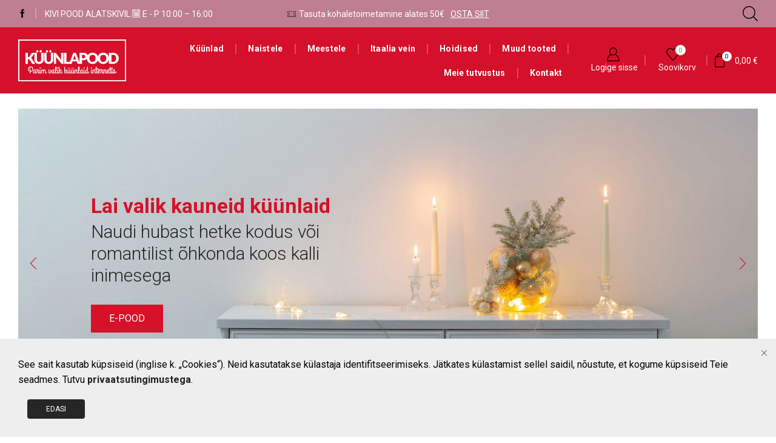

--- FILE ---
content_type: text/html; charset=UTF-8
request_url: https://xn--knlapood-65aa.ee/
body_size: 27794
content:
<!DOCTYPE html>
<html dir="ltr" lang="et" prefix="og: https://ogp.me/ns#" xmlns="http://www.w3.org/1999/xhtml" prefix="og: http://ogp.me/ns# fb: http://www.facebook.com/2008/fbml" >
<head>
	<meta charset="UTF-8" />
	<meta name="viewport" content="width=device-width, initial-scale=1.0, maximum-scale=1.0, user-scalable=0"/>
	<title>Küünlapood - Lai valik küünlaid</title>
	<style>img:is([sizes="auto" i], [sizes^="auto," i]) { contain-intrinsic-size: 3000px 1500px }</style>
	
		<!-- All in One SEO 4.5.2.1 - aioseo.com -->
		<meta name="description" content="Naudi hubast hetke kodus või romantilist õhkonda koos kalli inimesega. Lai valik kauneid küünlaid" />
		<meta name="robots" content="max-image-preview:large" />
		<link rel="canonical" href="https://xn--knlapood-65aa.ee/" />
		<meta name="generator" content="All in One SEO (AIOSEO) 4.5.2.1" />

		<!-- Google tag (gtag.js) -->
<script async src="https://www.googletagmanager.com/gtag/js?id=G-7Z3YZEX20K"></script>
<script>
  window.dataLayer = window.dataLayer || [];
  function gtag(){dataLayer.push(arguments);}
  gtag('js', new Date());

  gtag('config', 'G-7Z3YZEX20K');
</script>
		<meta property="og:locale" content="et_EE" />
		<meta property="og:site_name" content="Küünlapood - Kivi pood Alatskivil - Parim valik küünlaid internetis" />
		<meta property="og:type" content="website" />
		<meta property="og:title" content="Küünlapood - Lai valik küünlaid" />
		<meta property="og:description" content="Naudi hubast hetke kodus või romantilist õhkonda koos kalli inimesega. Lai valik kauneid küünlaid" />
		<meta property="og:url" content="https://xn--knlapood-65aa.ee/" />
		<meta property="og:image" content="https://alatskivipood.ee/dev/wp-content/uploads/2023/12/slaid-3.jpg" />
		<meta property="og:image:secure_url" content="https://alatskivipood.ee/dev/wp-content/uploads/2023/12/slaid-3.jpg" />
		<meta name="twitter:card" content="summary_large_image" />
		<meta name="twitter:title" content="Küünlapood - Lai valik küünlaid" />
		<meta name="twitter:description" content="Naudi hubast hetke kodus või romantilist õhkonda koos kalli inimesega. Lai valik kauneid küünlaid" />
		<meta name="twitter:image" content="https://alatskivipood.ee/dev/wp-content/uploads/2023/12/slaid-3.jpg" />
		<script type="application/ld+json" class="aioseo-schema">
			{"@context":"https:\/\/schema.org","@graph":[{"@type":"BreadcrumbList","@id":"https:\/\/xn--knlapood-65aa.ee\/#breadcrumblist","itemListElement":[{"@type":"ListItem","@id":"https:\/\/xn--knlapood-65aa.ee\/#listItem","position":1,"name":"Home"}]},{"@type":"Organization","@id":"https:\/\/xn--knlapood-65aa.ee\/#organization","name":"K\u00fc\u00fcnlapood - Kivi pood Alatskivil","url":"https:\/\/xn--knlapood-65aa.ee\/","logo":{"@type":"ImageObject","url":"https:\/\/alatskivipood.ee\/dev\/wp-content\/uploads\/2023\/12\/logo-1.png","@id":"https:\/\/xn--knlapood-65aa.ee\/#organizationLogo"},"image":{"@id":"https:\/\/xn--knlapood-65aa.ee\/#organizationLogo"},"sameAs":["https:\/\/www.facebook.com\/kuunlapood\/"],"contactPoint":{"@type":"ContactPoint","telephone":"+3725067605","contactType":"Sales"}},{"@type":"WebPage","@id":"https:\/\/xn--knlapood-65aa.ee\/#webpage","url":"https:\/\/xn--knlapood-65aa.ee\/","name":"K\u00fc\u00fcnlapood - Lai valik k\u00fc\u00fcnlaid","description":"Naudi hubast hetke kodus v\u00f5i romantilist \u00f5hkonda koos kalli inimesega. Lai valik kauneid k\u00fc\u00fcnlaid","inLanguage":"et","isPartOf":{"@id":"https:\/\/xn--knlapood-65aa.ee\/#website"},"breadcrumb":{"@id":"https:\/\/xn--knlapood-65aa.ee\/#breadcrumblist"},"datePublished":"2019-10-23T12:01:26+02:00","dateModified":"2023-12-20T12:43:14+02:00"},{"@type":"WebSite","@id":"https:\/\/xn--knlapood-65aa.ee\/#website","url":"https:\/\/xn--knlapood-65aa.ee\/","name":"K\u00fc\u00fcnlapood - Kivi pood Alatskivil","description":"Parim valik k\u00fc\u00fcnlaid internetis","inLanguage":"et","publisher":{"@id":"https:\/\/xn--knlapood-65aa.ee\/#organization"},"potentialAction":{"@type":"SearchAction","target":{"@type":"EntryPoint","urlTemplate":"https:\/\/xn--knlapood-65aa.ee\/?s={search_term_string}"},"query-input":"required name=search_term_string"}}]}
		</script>
		<!-- All in One SEO -->

<link rel="alternate" type="application/rss+xml" title="K&uuml;&uuml;nlapood - Kivi pood Alatskivil &raquo; RSS" href="https://xn--knlapood-65aa.ee/feed/" />
<style id='classic-theme-styles-inline-css' type='text/css'>
/*! This file is auto-generated */
.wp-block-button__link{color:#fff;background-color:#32373c;border-radius:9999px;box-shadow:none;text-decoration:none;padding:calc(.667em + 2px) calc(1.333em + 2px);font-size:1.125em}.wp-block-file__button{background:#32373c;color:#fff;text-decoration:none}
</style>
<style id='global-styles-inline-css' type='text/css'>
:root{--wp--preset--aspect-ratio--square: 1;--wp--preset--aspect-ratio--4-3: 4/3;--wp--preset--aspect-ratio--3-4: 3/4;--wp--preset--aspect-ratio--3-2: 3/2;--wp--preset--aspect-ratio--2-3: 2/3;--wp--preset--aspect-ratio--16-9: 16/9;--wp--preset--aspect-ratio--9-16: 9/16;--wp--preset--color--black: #000000;--wp--preset--color--cyan-bluish-gray: #abb8c3;--wp--preset--color--white: #ffffff;--wp--preset--color--pale-pink: #f78da7;--wp--preset--color--vivid-red: #cf2e2e;--wp--preset--color--luminous-vivid-orange: #ff6900;--wp--preset--color--luminous-vivid-amber: #fcb900;--wp--preset--color--light-green-cyan: #7bdcb5;--wp--preset--color--vivid-green-cyan: #00d084;--wp--preset--color--pale-cyan-blue: #8ed1fc;--wp--preset--color--vivid-cyan-blue: #0693e3;--wp--preset--color--vivid-purple: #9b51e0;--wp--preset--gradient--vivid-cyan-blue-to-vivid-purple: linear-gradient(135deg,rgba(6,147,227,1) 0%,rgb(155,81,224) 100%);--wp--preset--gradient--light-green-cyan-to-vivid-green-cyan: linear-gradient(135deg,rgb(122,220,180) 0%,rgb(0,208,130) 100%);--wp--preset--gradient--luminous-vivid-amber-to-luminous-vivid-orange: linear-gradient(135deg,rgba(252,185,0,1) 0%,rgba(255,105,0,1) 100%);--wp--preset--gradient--luminous-vivid-orange-to-vivid-red: linear-gradient(135deg,rgba(255,105,0,1) 0%,rgb(207,46,46) 100%);--wp--preset--gradient--very-light-gray-to-cyan-bluish-gray: linear-gradient(135deg,rgb(238,238,238) 0%,rgb(169,184,195) 100%);--wp--preset--gradient--cool-to-warm-spectrum: linear-gradient(135deg,rgb(74,234,220) 0%,rgb(151,120,209) 20%,rgb(207,42,186) 40%,rgb(238,44,130) 60%,rgb(251,105,98) 80%,rgb(254,248,76) 100%);--wp--preset--gradient--blush-light-purple: linear-gradient(135deg,rgb(255,206,236) 0%,rgb(152,150,240) 100%);--wp--preset--gradient--blush-bordeaux: linear-gradient(135deg,rgb(254,205,165) 0%,rgb(254,45,45) 50%,rgb(107,0,62) 100%);--wp--preset--gradient--luminous-dusk: linear-gradient(135deg,rgb(255,203,112) 0%,rgb(199,81,192) 50%,rgb(65,88,208) 100%);--wp--preset--gradient--pale-ocean: linear-gradient(135deg,rgb(255,245,203) 0%,rgb(182,227,212) 50%,rgb(51,167,181) 100%);--wp--preset--gradient--electric-grass: linear-gradient(135deg,rgb(202,248,128) 0%,rgb(113,206,126) 100%);--wp--preset--gradient--midnight: linear-gradient(135deg,rgb(2,3,129) 0%,rgb(40,116,252) 100%);--wp--preset--font-size--small: 13px;--wp--preset--font-size--medium: 20px;--wp--preset--font-size--large: 36px;--wp--preset--font-size--x-large: 42px;--wp--preset--spacing--20: 0.44rem;--wp--preset--spacing--30: 0.67rem;--wp--preset--spacing--40: 1rem;--wp--preset--spacing--50: 1.5rem;--wp--preset--spacing--60: 2.25rem;--wp--preset--spacing--70: 3.38rem;--wp--preset--spacing--80: 5.06rem;--wp--preset--shadow--natural: 6px 6px 9px rgba(0, 0, 0, 0.2);--wp--preset--shadow--deep: 12px 12px 50px rgba(0, 0, 0, 0.4);--wp--preset--shadow--sharp: 6px 6px 0px rgba(0, 0, 0, 0.2);--wp--preset--shadow--outlined: 6px 6px 0px -3px rgba(255, 255, 255, 1), 6px 6px rgba(0, 0, 0, 1);--wp--preset--shadow--crisp: 6px 6px 0px rgba(0, 0, 0, 1);}:where(.is-layout-flex){gap: 0.5em;}:where(.is-layout-grid){gap: 0.5em;}body .is-layout-flex{display: flex;}.is-layout-flex{flex-wrap: wrap;align-items: center;}.is-layout-flex > :is(*, div){margin: 0;}body .is-layout-grid{display: grid;}.is-layout-grid > :is(*, div){margin: 0;}:where(.wp-block-columns.is-layout-flex){gap: 2em;}:where(.wp-block-columns.is-layout-grid){gap: 2em;}:where(.wp-block-post-template.is-layout-flex){gap: 1.25em;}:where(.wp-block-post-template.is-layout-grid){gap: 1.25em;}.has-black-color{color: var(--wp--preset--color--black) !important;}.has-cyan-bluish-gray-color{color: var(--wp--preset--color--cyan-bluish-gray) !important;}.has-white-color{color: var(--wp--preset--color--white) !important;}.has-pale-pink-color{color: var(--wp--preset--color--pale-pink) !important;}.has-vivid-red-color{color: var(--wp--preset--color--vivid-red) !important;}.has-luminous-vivid-orange-color{color: var(--wp--preset--color--luminous-vivid-orange) !important;}.has-luminous-vivid-amber-color{color: var(--wp--preset--color--luminous-vivid-amber) !important;}.has-light-green-cyan-color{color: var(--wp--preset--color--light-green-cyan) !important;}.has-vivid-green-cyan-color{color: var(--wp--preset--color--vivid-green-cyan) !important;}.has-pale-cyan-blue-color{color: var(--wp--preset--color--pale-cyan-blue) !important;}.has-vivid-cyan-blue-color{color: var(--wp--preset--color--vivid-cyan-blue) !important;}.has-vivid-purple-color{color: var(--wp--preset--color--vivid-purple) !important;}.has-black-background-color{background-color: var(--wp--preset--color--black) !important;}.has-cyan-bluish-gray-background-color{background-color: var(--wp--preset--color--cyan-bluish-gray) !important;}.has-white-background-color{background-color: var(--wp--preset--color--white) !important;}.has-pale-pink-background-color{background-color: var(--wp--preset--color--pale-pink) !important;}.has-vivid-red-background-color{background-color: var(--wp--preset--color--vivid-red) !important;}.has-luminous-vivid-orange-background-color{background-color: var(--wp--preset--color--luminous-vivid-orange) !important;}.has-luminous-vivid-amber-background-color{background-color: var(--wp--preset--color--luminous-vivid-amber) !important;}.has-light-green-cyan-background-color{background-color: var(--wp--preset--color--light-green-cyan) !important;}.has-vivid-green-cyan-background-color{background-color: var(--wp--preset--color--vivid-green-cyan) !important;}.has-pale-cyan-blue-background-color{background-color: var(--wp--preset--color--pale-cyan-blue) !important;}.has-vivid-cyan-blue-background-color{background-color: var(--wp--preset--color--vivid-cyan-blue) !important;}.has-vivid-purple-background-color{background-color: var(--wp--preset--color--vivid-purple) !important;}.has-black-border-color{border-color: var(--wp--preset--color--black) !important;}.has-cyan-bluish-gray-border-color{border-color: var(--wp--preset--color--cyan-bluish-gray) !important;}.has-white-border-color{border-color: var(--wp--preset--color--white) !important;}.has-pale-pink-border-color{border-color: var(--wp--preset--color--pale-pink) !important;}.has-vivid-red-border-color{border-color: var(--wp--preset--color--vivid-red) !important;}.has-luminous-vivid-orange-border-color{border-color: var(--wp--preset--color--luminous-vivid-orange) !important;}.has-luminous-vivid-amber-border-color{border-color: var(--wp--preset--color--luminous-vivid-amber) !important;}.has-light-green-cyan-border-color{border-color: var(--wp--preset--color--light-green-cyan) !important;}.has-vivid-green-cyan-border-color{border-color: var(--wp--preset--color--vivid-green-cyan) !important;}.has-pale-cyan-blue-border-color{border-color: var(--wp--preset--color--pale-cyan-blue) !important;}.has-vivid-cyan-blue-border-color{border-color: var(--wp--preset--color--vivid-cyan-blue) !important;}.has-vivid-purple-border-color{border-color: var(--wp--preset--color--vivid-purple) !important;}.has-vivid-cyan-blue-to-vivid-purple-gradient-background{background: var(--wp--preset--gradient--vivid-cyan-blue-to-vivid-purple) !important;}.has-light-green-cyan-to-vivid-green-cyan-gradient-background{background: var(--wp--preset--gradient--light-green-cyan-to-vivid-green-cyan) !important;}.has-luminous-vivid-amber-to-luminous-vivid-orange-gradient-background{background: var(--wp--preset--gradient--luminous-vivid-amber-to-luminous-vivid-orange) !important;}.has-luminous-vivid-orange-to-vivid-red-gradient-background{background: var(--wp--preset--gradient--luminous-vivid-orange-to-vivid-red) !important;}.has-very-light-gray-to-cyan-bluish-gray-gradient-background{background: var(--wp--preset--gradient--very-light-gray-to-cyan-bluish-gray) !important;}.has-cool-to-warm-spectrum-gradient-background{background: var(--wp--preset--gradient--cool-to-warm-spectrum) !important;}.has-blush-light-purple-gradient-background{background: var(--wp--preset--gradient--blush-light-purple) !important;}.has-blush-bordeaux-gradient-background{background: var(--wp--preset--gradient--blush-bordeaux) !important;}.has-luminous-dusk-gradient-background{background: var(--wp--preset--gradient--luminous-dusk) !important;}.has-pale-ocean-gradient-background{background: var(--wp--preset--gradient--pale-ocean) !important;}.has-electric-grass-gradient-background{background: var(--wp--preset--gradient--electric-grass) !important;}.has-midnight-gradient-background{background: var(--wp--preset--gradient--midnight) !important;}.has-small-font-size{font-size: var(--wp--preset--font-size--small) !important;}.has-medium-font-size{font-size: var(--wp--preset--font-size--medium) !important;}.has-large-font-size{font-size: var(--wp--preset--font-size--large) !important;}.has-x-large-font-size{font-size: var(--wp--preset--font-size--x-large) !important;}
:where(.wp-block-post-template.is-layout-flex){gap: 1.25em;}:where(.wp-block-post-template.is-layout-grid){gap: 1.25em;}
:where(.wp-block-columns.is-layout-flex){gap: 2em;}:where(.wp-block-columns.is-layout-grid){gap: 2em;}
:root :where(.wp-block-pullquote){font-size: 1.5em;line-height: 1.6;}
</style>
<link rel='stylesheet' id='contact-form-7-css' href='https://xn--knlapood-65aa.ee/wp-content/plugins/contact-form-7/includes/css/styles.css' type='text/css' media='all' />
<link rel='stylesheet' id='sb-style-css' href='https://xn--knlapood-65aa.ee/wp-content/plugins/sb-woocommerce-infinite-scroll/assets/css/sbsa.css' type='text/css' media='all' />
<link rel='stylesheet' id='sb-animate-style-css' href='https://xn--knlapood-65aa.ee/wp-content/plugins/sb-woocommerce-infinite-scroll/assets/css/animate.css' type='text/css' media='all' />
<style id='woocommerce-inline-inline-css' type='text/css'>
.woocommerce form .form-row .required { visibility: visible; }
</style>
<link rel='stylesheet' id='hfe-style-css' href='https://xn--knlapood-65aa.ee/wp-content/plugins/header-footer-elementor/assets/css/header-footer-elementor.css' type='text/css' media='all' />
<link rel='stylesheet' id='elementor-icons-css' href='https://xn--knlapood-65aa.ee/wp-content/plugins/elementor/assets/lib/eicons/css/elementor-icons.min.css' type='text/css' media='all' />
<link rel='stylesheet' id='elementor-frontend-css' href='https://xn--knlapood-65aa.ee/wp-content/plugins/elementor/assets/css/frontend-lite.min.css' type='text/css' media='all' />
<link rel='stylesheet' id='swiper-css' href='https://xn--knlapood-65aa.ee/wp-content/plugins/elementor/assets/lib/swiper/css/swiper.min.css' type='text/css' media='all' />
<link rel='stylesheet' id='elementor-post-7-css' href='https://xn--knlapood-65aa.ee/wp-content/uploads/elementor/css/post-7.css' type='text/css' media='all' />
<link rel='stylesheet' id='elementor-pro-css' href='https://xn--knlapood-65aa.ee/wp-content/plugins/pro-elements/assets/css/frontend-lite.min.css' type='text/css' media='all' />
<link rel='stylesheet' id='elementor-post-6534-css' href='https://xn--knlapood-65aa.ee/wp-content/uploads/elementor/css/post-6534.css' type='text/css' media='all' />
<link rel='stylesheet' id='hfe-widgets-style-css' href='https://xn--knlapood-65aa.ee/wp-content/plugins/header-footer-elementor/inc/widgets-css/frontend.css' type='text/css' media='all' />
<link rel='stylesheet' id='montonio-pickup-points-css' href='https://xn--knlapood-65aa.ee/wp-content/plugins/montonio-for-woocommerce/shipping/assets/css/pickup-points.css' type='text/css' media='all' />
<link rel='stylesheet' id='montonio-shipping-options-css' href='https://xn--knlapood-65aa.ee/wp-content/plugins/montonio-for-woocommerce/shipping/assets/css/shipping-options.css' type='text/css' media='all' />
<link rel='stylesheet' id='etheme-parent-style-css' href='https://xn--knlapood-65aa.ee/wp-content/themes/xstore/xstore.min.css' type='text/css' media='all' />
<link rel='stylesheet' id='etheme-elementor-style-css' href='https://xn--knlapood-65aa.ee/wp-content/themes/xstore/css/elementor.min.css' type='text/css' media='all' />
<link rel='stylesheet' id='etheme-back-top-css' href='https://xn--knlapood-65aa.ee/wp-content/themes/xstore/css/modules/back-top.min.css' type='text/css' media='all' />
<link rel='stylesheet' id='etheme-woocommerce-css' href='https://xn--knlapood-65aa.ee/wp-content/themes/xstore/css/modules/woocommerce/global.min.css' type='text/css' media='all' />
<link rel='stylesheet' id='etheme-contact-forms-css' href='https://xn--knlapood-65aa.ee/wp-content/themes/xstore/css/modules/contact-forms.min.css' type='text/css' media='all' />
<style id='xstore-icons-font-inline-css' type='text/css'>
@font-face {
				  font-family: 'xstore-icons';
				  src:
				    url('https://xn--knlapood-65aa.ee/wp-content/themes/xstore/fonts/xstore-icons-light.ttf') format('truetype'),
				    url('https://xn--knlapood-65aa.ee/wp-content/themes/xstore/fonts/xstore-icons-light.woff2') format('woff2'),
				    url('https://xn--knlapood-65aa.ee/wp-content/themes/xstore/fonts/xstore-icons-light.woff') format('woff'),
				    url('https://xn--knlapood-65aa.ee/wp-content/themes/xstore/fonts/xstore-icons-light.svg#xstore-icons') format('svg');
				  font-weight: normal;
				  font-style: normal;
				  font-display: swap;
				}
</style>
<link rel='stylesheet' id='etheme-header-search-css' href='https://xn--knlapood-65aa.ee/wp-content/themes/xstore/css/modules/layout/header/parts/search.min.css' type='text/css' media='all' />
<link rel='stylesheet' id='etheme-header-menu-css' href='https://xn--knlapood-65aa.ee/wp-content/themes/xstore/css/modules/layout/header/parts/menu.min.css' type='text/css' media='all' />
<link rel='stylesheet' id='xstore-kirki-styles-css' href='https://xn--knlapood-65aa.ee/wp-content/uploads/xstore/kirki-styles.css' type='text/css' media='all' />
<link rel='stylesheet' id='child-style-css' href='https://xn--knlapood-65aa.ee/wp-content/themes/xstore-child/style.css' type='text/css' media='all' />
<link rel='stylesheet' id='google-fonts-1-css' href='https://fonts.googleapis.com/css?family=Roboto%3A100%2C100italic%2C200%2C200italic%2C300%2C300italic%2C400%2C400italic%2C500%2C500italic%2C600%2C600italic%2C700%2C700italic%2C800%2C800italic%2C900%2C900italic%7CRoboto+Slab%3A100%2C100italic%2C200%2C200italic%2C300%2C300italic%2C400%2C400italic%2C500%2C500italic%2C600%2C600italic%2C700%2C700italic%2C800%2C800italic%2C900%2C900italic&#038;display=auto&#038;ver=6.8.3' type='text/css' media='all' />
<link rel="preconnect" href="https://fonts.gstatic.com/" crossorigin><script type="text/javascript" src="https://xn--knlapood-65aa.ee/wp-includes/js/jquery/jquery.min.js" id="jquery-core-js"></script>
<script type="text/javascript" src="https://xn--knlapood-65aa.ee/wp-includes/js/jquery/jquery-migrate.min.js" id="jquery-migrate-js"></script>
<script type="text/javascript" src="https://xn--knlapood-65aa.ee/wp-content/plugins/woocommerce-eabi-postoffice/js/jquery.cascadingdropdown.js" id="jquery-cascadingdropdown-js"></script>
<script type="text/javascript" src="https://xn--knlapood-65aa.ee/wp-content/plugins/woocommerce-eabi-postoffice/js/eabi.cascadingdropdown.js" id="eabi-cascadingdropdown-js"></script>
<script type="text/javascript" src="https://xn--knlapood-65aa.ee/wp-content/plugins/woocommerce/assets/js/jquery-blockui/jquery.blockUI.min.js" id="jquery-blockui-js" defer="defer" data-wp-strategy="defer"></script>
<script type="text/javascript" id="wc-add-to-cart-js-extra">
/* <![CDATA[ */
var wc_add_to_cart_params = {"ajax_url":"\/wp-admin\/admin-ajax.php","wc_ajax_url":"\/?wc-ajax=%%endpoint%%","i18n_view_cart":"View cart","cart_url":"https:\/\/xn--knlapood-65aa.ee\/ostukorv\/","is_cart":"","cart_redirect_after_add":"no"};
/* ]]> */
</script>
<script type="text/javascript" src="https://xn--knlapood-65aa.ee/wp-content/plugins/woocommerce/assets/js/frontend/add-to-cart.min.js" id="wc-add-to-cart-js" defer="defer" data-wp-strategy="defer"></script>
<script type="text/javascript" src="https://xn--knlapood-65aa.ee/wp-content/plugins/woocommerce/assets/js/js-cookie/js.cookie.min.js" id="js-cookie-js" data-wp-strategy="defer"></script>
<script type="text/javascript" id="woocommerce-js-extra">
/* <![CDATA[ */
var woocommerce_params = {"ajax_url":"\/wp-admin\/admin-ajax.php","wc_ajax_url":"\/?wc-ajax=%%endpoint%%"};
/* ]]> */
</script>
<script type="text/javascript" src="https://xn--knlapood-65aa.ee/wp-content/plugins/woocommerce/assets/js/frontend/woocommerce.min.js" id="woocommerce-js" defer="defer" data-wp-strategy="defer"></script>
<script type="text/javascript" src="https://xn--knlapood-65aa.ee/wp-content/plugins/woocommerce/assets/js/selectWoo/selectWoo.full.min.js" id="selectWoo-js" data-wp-strategy="defer"></script>
<script type="text/javascript" src="https://xn--knlapood-65aa.ee/wp-content/plugins/montonio-for-woocommerce/shipping/assets/js/montonio-pickup-point-select.js" id="montonio-pickup-point-select-js"></script>
<script type="text/javascript" id="etheme-js-extra">
/* <![CDATA[ */
var etConfig = {"noresults":"Vasted puuduvad!","ajaxSearchResultsArrow":"<svg version=\"1.1\" width=\"1em\" height=\"1em\" class=\"arrow\" xmlns=\"http:\/\/www.w3.org\/2000\/svg\" xmlns:xlink=\"http:\/\/www.w3.org\/1999\/xlink\" x=\"0px\" y=\"0px\" viewBox=\"0 0 100 100\" style=\"enable-background:new 0 0 100 100;\" xml:space=\"preserve\"><path d=\"M99.1186676,94.8567734L10.286458,6.0255365h53.5340881c1.6616173,0,3.0132561-1.3516402,3.0132561-3.0127683\r\n\tS65.4821625,0,63.8205452,0H3.0137398c-1.6611279,0-3.012768,1.3516402-3.012768,3.0127683v60.8068047\r\n\tc0,1.6616135,1.3516402,3.0132523,3.012768,3.0132523s3.012768-1.3516388,3.012768-3.0132523V10.2854862L94.8577423,99.117691\r\n\tC95.4281311,99.6871109,96.1841202,100,96.9886856,100c0.8036041,0,1.5595856-0.3128891,2.129982-0.882309\r\n\tC100.2924805,97.9419327,100.2924805,96.0305862,99.1186676,94.8567734z\"><\/path><\/svg>","successfullyAdded":"Toode lisati ostukorvi.","successfullyCopied":"Copied to clipboard","saleStarts":"Sale starts in:","saleFinished":"This sale already finished","confirmQuestion":"Are you sure?","viewCart":"View cart","cartPageUrl":"https:\/\/xn--knlapood-65aa.ee\/ostukorv\/","checkCart":"Please check your <a href='https:\/\/xn--knlapood-65aa.ee\/ostukorv\/'>cart.<\/a>","contBtn":"J\u00e4tka ostlemist","checkBtn":"Mine maksma","ajaxProductAddedNotify":{"type":"mini_cart","linked_products_type":"upsell"},"variationGallery":"","quickView":{"type":"off_canvas","position":"right","layout":"default","variationGallery":""},"speedOptimization":{"imageLoadingOffset":"200px"},"popupAddedToCart":[],"builders":{"is_wpbakery":false},"Product":"Products","Pages":"Pages","Post":"Posts","Portfolio":"Portfolio","Product_found":"{{count}} Products found","Pages_found":"{{count}} Pages found","Post_found":"{{count}} Posts found","Portfolio_found":"{{count}} Portfolio found","show_more":"Show {{count}} more","show_all":"View all results","items_found":"tooteid {{count}} ","item_found":"{{count}} item found","single_product_builder":"1","fancy_select_categories":"","is_search_history":"0","search_history_length":"7","search_type":"icon","search_ajax_history_time":"5","noSuggestionNoticeWithMatches":"Vasted puuduvad!<p>Vasted m\u00e4rks\u00f5nale {{search_value}} puuduvad.<\/p>","ajaxurl":"https:\/\/xn--knlapood-65aa.ee\/wp-admin\/admin-ajax.php","woocommerceSettings":{"is_woocommerce":true,"is_swatches":true,"ajax_filters":false,"ajax_pagination":false,"is_single_product_builder":"1","mini_cart_content_quantity_input":false,"widget_show_more_text":"more","widget_show_less_text":"Show less","sidebar_off_canvas_icon":"<svg version=\"1.1\" width=\"1em\" height=\"1em\" id=\"Layer_1\" xmlns=\"http:\/\/www.w3.org\/2000\/svg\" xmlns:xlink=\"http:\/\/www.w3.org\/1999\/xlink\" x=\"0px\" y=\"0px\" viewBox=\"0 0 100 100\" style=\"enable-background:new 0 0 100 100;\" xml:space=\"preserve\"><path d=\"M94.8,0H5.6C4,0,2.6,0.9,1.9,2.3C1.1,3.7,1.3,5.4,2.2,6.7l32.7,46c0,0,0,0,0,0c1.2,1.6,1.8,3.5,1.8,5.5v37.5c0,1.1,0.4,2.2,1.2,3c0.8,0.8,1.8,1.2,3,1.2c0.6,0,1.1-0.1,1.6-0.3l18.4-7c1.6-0.5,2.7-2.1,2.7-3.9V58.3c0-2,0.6-3.9,1.8-5.5c0,0,0,0,0,0l32.7-46c0.9-1.3,1.1-3,0.3-4.4C97.8,0.9,96.3,0,94.8,0z M61.4,49.7c-1.8,2.5-2.8,5.5-2.8,8.5v29.8l-16.8,6.4V58.3c0-3.1-1-6.1-2.8-8.5L7.3,5.1h85.8L61.4,49.7z\"><\/path><\/svg>","ajax_add_to_cart_archives":true,"cart_url":"https:\/\/xn--knlapood-65aa.ee\/ostukorv\/","cart_redirect_after_add":false,"home_url":"https:\/\/xn--knlapood-65aa.ee\/","shop_url":"https:\/\/xn--knlapood-65aa.ee\/pood\/","cart_progress_currency_pos":"right_space","cart_progress_thousand_sep":"","cart_progress_decimal_sep":",","cart_progress_num_decimals":"2","is_smart_addtocart":"","primary_attribute":"et_none"},"notices":{"ajax-filters":"Ajax error: cannot get filters result","post-product":"Ajax error: cannot get post\/product result","products":"Ajax error: cannot get products result","posts":"Ajax error: cannot get posts result","element":"Ajax error: cannot get element result","portfolio":"Ajax error: problem with ajax et_portfolio_ajax action","portfolio-pagination":"Ajax error: problem with ajax et_portfolio_ajax_pagination action","menu":"Ajax error: problem with ajax menu_posts action","noMatchFound":"No matches found","variationGalleryNotAvailable":"Variation Gallery not available on variation id","localStorageFull":"Seems like your localStorage is full"},"layoutSettings":{"layout":"wide","is_rtl":false,"is_mobile":false,"mobHeaderStart":992,"menu_storage_key":"etheme_c085c9ae62e7fe6cc6adf1cc5509c675","ajax_dropdowns_from_storage":1},"sidebar":{"closed_pc_by_default":""},"et_global":{"classes":{"skeleton":"skeleton-body","mfp":"et-mfp-opened"},"is_customize_preview":false,"mobHeaderStart":992},"etCookies":{"cache_time":"31"}};
/* ]]> */
</script>
<script type="text/javascript" src="https://xn--knlapood-65aa.ee/wp-content/themes/xstore/js/etheme-scripts.min.js" id="etheme-js"></script>
<script type="text/javascript" id="et-woo-swatches-js-extra">
/* <![CDATA[ */
var sten_wc_params = {"ajax_url":"https:\/\/xn--knlapood-65aa.ee\/wp-admin\/admin-ajax.php","is_customize_preview":"","is_singular_product":"","show_selected_title":"both","show_select_type":"","show_select_type_price":"1","add_to_cart_btn_text":"Lisa ostukorvi","read_more_btn_text":"Read More","read_more_about_btn_text":"about","read_more_for_btn_text":"for","select_options_btn_text":"Select options","i18n_no_matching_variations_text":"Sorry, no products matched your selection. Please choose a different combination."};
/* ]]> */
</script>
<script type="text/javascript" src="https://xn--knlapood-65aa.ee/wp-content/plugins/et-core-plugin/packages/st-woo-swatches/public/js/frontend.min.js" id="et-woo-swatches-js"></script>
<script type="text/javascript" id="xstore-wishlist-js-extra">
/* <![CDATA[ */
var xstore_wishlist_params = {"ajaxurl":"https:\/\/xn--knlapood-65aa.ee\/wp-admin\/admin-ajax.php","confirmQuestion":"Are you sure?","no_active_checkbox":"Please, choose any product by clicking checkbox","no_products_available":"Sorry, there are no products available for this action","is_loggedin":"","wishlist_id":"xstore_wishlist_ids_0","wishlist_page_url":"https:\/\/xn--knlapood-65aa.ee\/minu-konto\/?et-wishlist-page","animated_hearts":"1","ajax_fragments":"1","is_multilingual":"","view_wishlist":"Vaata soovikorvi","days_cache":"7","notify_type":"alert_advanced"};
/* ]]> */
</script>
<script type="text/javascript" src="https://xn--knlapood-65aa.ee/wp-content/plugins/et-core-plugin/packages/xstore-wishlist/assets/js/script.min.js" id="xstore-wishlist-js"></script>
<link rel="https://api.w.org/" href="https://xn--knlapood-65aa.ee/wp-json/" /><link rel="alternate" title="JSON" type="application/json" href="https://xn--knlapood-65aa.ee/wp-json/wp/v2/pages/6534" /><link rel="EditURI" type="application/rsd+xml" title="RSD" href="https://xn--knlapood-65aa.ee/xmlrpc.php?rsd" />
<meta name="generator" content="WordPress 6.8.3" />
<meta name="generator" content="WooCommerce 8.4.0" />
<link rel='shortlink' href='https://xn--knlapood-65aa.ee/' />
			<link rel="prefetch" as="font" href="https://xn--knlapood-65aa.ee/wp-content/themes/xstore/fonts/xstore-icons-light.woff?v=9.2.2" type="font/woff">
					<link rel="prefetch" as="font" href="https://xn--knlapood-65aa.ee/wp-content/themes/xstore/fonts/xstore-icons-light.woff2?v=9.2.2" type="font/woff2">
			<noscript><style>.woocommerce-product-gallery{ opacity: 1 !important; }</style></noscript>
	<meta name="generator" content="Elementor 3.18.2; features: e_dom_optimization, e_optimized_assets_loading, e_optimized_css_loading, additional_custom_breakpoints, block_editor_assets_optimize, e_image_loading_optimization; settings: css_print_method-external, google_font-enabled, font_display-auto">
<link rel="icon" href="https://xn--knlapood-65aa.ee/wp-content/uploads/2023/12/bag.png" sizes="32x32" />
<link rel="icon" href="https://xn--knlapood-65aa.ee/wp-content/uploads/2023/12/bag.png" sizes="192x192" />
<link rel="apple-touch-icon" href="https://xn--knlapood-65aa.ee/wp-content/uploads/2023/12/bag.png" />
<meta name="msapplication-TileImage" content="https://xn--knlapood-65aa.ee/wp-content/uploads/2023/12/bag.png" />
		<style type="text/css" id="wp-custom-css">
			.elementor-widget-divider:not(.elementor-widget-divider--view-line_text):not(.elementor-widget-divider--view-line_icon) .elementor-divider-separator {
  border-top: #d3112b;
}
.et_b-icon svg, .et_b_header-socials svg {
  fill: #000;
}
div.mobile-menu-content .et_b_header-menu .menu li a {
  position: relative;
  width: 100%;
  font-size: 100%;
  color: #000;
  margin: 0;
  padding: 10px 0;
  white-space: normal;
  border-bottom: 1px solid #000;
  background: 0 0;
  border-radius: 0;
}		</style>
		<style id="kirki-inline-styles"></style><style type="text/css" class="et_custom-css">.btn-checkout:hover,.btn-view-wishlist:hover{opacity:1 !important}.content-page,.page-content{padding-bottom:50px}.products-loop .content-product .product-details,.swiper-container .content-product .product-details{text-align:start}.products-loop .content-product .star-rating,.swiper-container .content-product .star-rating{margin-left:0}.carousel-area.products-slider{padding:13px 12px 0}.content-product .products-page-cats a{font-size:11px;text-transform:uppercase}.grid-post-body,.single-post .post-heading{text-align:center}.sidebar-widget .widget-title span,.upsell-products .widget-title span{font-size:18px}.related-products-title{border-bottom:1px solid #e1e1e1;padding-bottom:15px}.related-products-title span{border-bottom:2px solid #d3112b;padding-bottom:13px}.woocommerce-pagination ul li span,.etheme-pagination span,.after-shop-loop a,.etheme-pagination a{border-radius:4px}.footer .et-mailchimp input[type="submit"],.footer .et-mailchimp input[type="email"]{border-radius:4px !important;border-color:transparent !important}.footer .mc4wp-form .et-mailchimp{background-color:#fff;border-radius:4px !important}input.dokan-form-control,input[type="text"],input[type="number"],input[type="email"],input[type="search"],input[type="password"],input[type="tel"],input[type="url"],.with-border-radius{border-radius:4px}.elementor-section.elementor-section-boxed>.elementor-container{max-width:1770px}@media (min-width:993px){.container,.et-container{padding-left:30px;padding-right:30px}.products-loop .product:hover,.carousel-area .product-slide:hover{box-shadow:0 0 10px 3px rgba(0,0,0,.1);z-index:2;transform:translateY(-5px) scale(1.007);border-radius:5px}.products-loop .type-product{padding-top:15px}.products-loop .content-product{margin-bottom:15px}.products-loop .product,.swiper-container .product-slide{transition:all .2s ease-in-out}}@media (min-width:768px) and (max-width:992px){.container,.et-container{padding-left:30px;padding-right:30px}}.swiper-custom-right:not(.et-swiper-elementor-nav),.swiper-custom-left:not(.et-swiper-elementor-nav){background:transparent !important}@media only screen and (max-width:1830px){.swiper-custom-left,.middle-inside .swiper-entry .swiper-button-prev,.middle-inside.swiper-entry .swiper-button-prev{left:-15px}.swiper-custom-right,.middle-inside .swiper-entry .swiper-button-next,.middle-inside.swiper-entry .swiper-button-next{right:-15px}.middle-inbox .swiper-entry .swiper-button-prev,.middle-inbox.swiper-entry .swiper-button-prev{left:8px}.middle-inbox .swiper-entry .swiper-button-next,.middle-inbox.swiper-entry .swiper-button-next{right:8px}.swiper-entry:hover .swiper-custom-left,.middle-inside .swiper-entry:hover .swiper-button-prev,.middle-inside.swiper-entry:hover .swiper-button-prev{left:-5px}.swiper-entry:hover .swiper-custom-right,.middle-inside .swiper-entry:hover .swiper-button-next,.middle-inside.swiper-entry:hover .swiper-button-next{right:-5px}.middle-inbox .swiper-entry:hover .swiper-button-prev,.middle-inbox.swiper-entry:hover .swiper-button-prev{left:5px}.middle-inbox .swiper-entry:hover .swiper-button-next,.middle-inbox.swiper-entry:hover .swiper-button-next{right:5px}}.header-main-menu.et_element-top-level .menu{margin-right:-5px;margin-left:-5px}@media only screen and (max-width:992px){.header-wrapper,.site-header-vertical{display:none}}@media only screen and (min-width:993px){.mobile-header-wrapper{display:none}}.swiper-container{width:auto}.content-product .product-content-image img,.category-grid img,.categoriesCarousel .category-grid img{width:100%}.etheme-elementor-slider:not(.swiper-container-initialized) .swiper-slide{max-width:calc(100% / var(--slides-per-view,4))}.etheme-elementor-slider[data-animation]:not(.swiper-container-initialized,[data-animation=slide],[data-animation=coverflow]) .swiper-slide{max-width:100%}</style>            <!-- Chrome, Firefox OS and Opera -->
            <meta name="theme-color" content="#d6112a" />
            <!-- Windows Phone -->
            <meta name="msapplication-navbutton-color" content="#d6112a" />
            <!-- iOS Safari -->
            <meta name="apple-mobile-web-app-capable" content="yes">
            <meta name="apple-mobile-web-app-status-bar-style" content="black-translucent">
        </head>
<body class="home wp-singular page-template-default page page-id-6534 wp-theme-xstore wp-child-theme-xstore-child theme-xstore woocommerce-no-js ehf-template-xstore ehf-stylesheet-xstore-child et_cart-type-1 et_b_dt_header-not-overlap et_b_mob_header-not-overlap wide et-preloader-off et-catalog-off  et-enable-swatch elementor-default elementor-kit-7 elementor-page elementor-page-6534" data-mode="light">



<div class="template-container">

		<div class="template-content">
		<div class="page-wrapper">
			<header id="header" class="site-header sticky"  data-type="sticky"><div class="header-wrapper">
<div class="header-top-wrapper ">
	<div class="header-top" data-title="Header top">
		<div class="et-row-container et-container">
			<div class="et-wrap-columns flex align-items-center">		
				
		
        <div class="et_column et_col-xs-4 et_col-xs-offset-0 pos-static">
			

<style>                .connect-block-element-Kaccg {
                    --connect-block-space: 10px;
                    margin: 0 -10px;
                }
                .et_element.connect-block-element-Kaccg > div,
                .et_element.connect-block-element-Kaccg > form.cart,
                .et_element.connect-block-element-Kaccg > .price {
                    margin: 0 10px;
                }
                                    .et_element.connect-block-element-Kaccg > .et_b_header-widget > div, 
                    .et_element.connect-block-element-Kaccg > .et_b_header-widget > ul {
                        margin-left: 10px;
                        margin-right: 10px;
                    }
                    .et_element.connect-block-element-Kaccg .widget_nav_menu .menu > li > a {
                        margin: 0 10px                    }
/*                    .et_element.connect-block-element-Kaccg .widget_nav_menu .menu .menu-item-has-children > a:after {
                        right: 10px;
                    }*/
                </style><div class="et_element et_connect-block flex flex-row connect-block-element-Kaccg align-items-center justify-content-start">

<div class="et_element et_b_header-socials et-socials flex flex-nowrap align-items-center  justify-content-start mob-justify-content-start et_element-top-level flex-row" >
	        <a href="https://www.facebook.com/kuunlapood/"  rel="nofollow"           data-tooltip="Facebook" title="Facebook">
            <span class="screen-reader-text hidden">Facebook</span>
			<svg xmlns="http://www.w3.org/2000/svg" width="1em" height="1em" viewBox="0 0 24 24"><path d="M13.488 8.256v-3c0-0.84 0.672-1.488 1.488-1.488h1.488v-3.768h-2.976c-2.472 0-4.488 2.016-4.488 4.512v3.744h-3v3.744h3v12h4.512v-12h3l1.488-3.744h-4.512z"></path></svg>        </a>
	</div>

<span class="et_connect-block-sep"></span>

<div class="et_element et_b_header-html_block header-html_block1" >KIVI POOD ALATSKIVIL <i class="et-icon et-calendar et_b-icon"></i> E - P 10:00 – 16:00</div>

</div>        </div>
			
				
		
        <div class="et_column et_col-xs-4 et_col-xs-offset-0">
			

<div class="et_promo_text_carousel swiper-entry pos-relative arrows-hovered ">
	<div class="swiper-container stop-on-hover et_element" data-loop="true" data-speed="400" data-breakpoints="1" data-xs-slides="1" data-sm-slides="1" data-md-slides="1" data-lt-slides="1" data-slides-per-view="1" data-slides-per-group="1"  data-autoplay='2000'>
		<div class="header-promo-text et-promo-text-carousel swiper-wrapper">
							<div class="swiper-slide flex justify-content-center align-items-center">
					<span class="et_b-icon"><svg xmlns="http://www.w3.org/2000/svg" width="1em" height="1em" viewBox="0 0 24 24"><path d="M22.080 16.488c-3.504-2.808-4.776-1.44-6.144 0l-0.24 0.24c-0.24 0.216-0.936 0-1.752-0.528-0.912-0.6-2.040-1.584-3.288-2.832-4.128-4.152-3.384-5.016-3.336-5.040l0.24-0.24c1.416-1.392 2.736-2.688-0.072-6.144-0.936-1.152-1.872-1.728-2.832-1.776-1.368-0.096-2.496 1.080-3.336 1.968-0.12 0.144-0.264 0.288-0.408 0.432-1.032 1.008-1.056 3.192-0.048 5.832 1.056 2.832 3.192 5.952 6 8.736 2.76 2.76 5.856 4.896 8.736 6 1.32 0.504 2.496 0.744 3.504 0.744 1.032 0 1.848-0.264 2.328-0.744 0.144-0.12 0.312-0.264 0.456-0.432 0.912-0.864 2.040-1.944 1.992-3.36-0.024-0.96-0.624-1.896-1.8-2.856zM6.744 7.224l-0.24 0.24c-1.128 1.152-0.096 3.216 3.384 6.672 1.344 1.344 2.496 2.328 3.48 2.976 1.44 0.936 2.52 1.056 3.192 0.36l0.264-0.264c1.296-1.296 1.944-1.944 4.584 0.168 0.888 0.72 1.344 1.368 1.368 1.968 0.024 0.912-0.936 1.8-1.632 2.448-0.192 0.144-0.336 0.312-0.48 0.456-0.672 0.648-2.544 0.552-4.656-0.24-2.64-0.984-5.616-3-8.328-5.712-2.688-2.592-4.704-5.544-5.76-8.28-0.768-2.136-0.864-4.008-0.216-4.632 0.072-0.072 0.144-0.168 0.216-0.24s0.144-0.144 0.216-0.24c0.744-0.816 1.56-1.632 2.4-1.632h0.072c0.624 0.024 1.272 0.48 1.968 1.344 2.136 2.664 1.44 3.36 0.168 4.608zM19.008 10.104c0.096 0.048 0.168 0.048 0.24 0.048 0.24 0 0.432-0.144 0.528-0.36 0.648-1.584 0.264-3.408-0.96-4.632-1.248-1.248-3.168-1.608-4.8-0.888-0.144 0.048-0.264 0.168-0.312 0.312s-0.048 0.312 0 0.432c0.048 0.144 0.168 0.264 0.312 0.312s0.312 0.048 0.456-0.024c1.176-0.528 2.592-0.288 3.504 0.624 0.888 0.888 1.152 2.232 0.696 3.384-0.072 0.336 0.072 0.696 0.336 0.792zM12.504 1.896c0.144 0.048 0.312 0.048 0.456-0.024 2.592-1.176 5.712-0.6 7.752 1.416 1.968 1.968 2.568 4.896 1.512 7.488-0.12 0.288 0.048 0.648 0.312 0.744 0.096 0.048 0.168 0.048 0.24 0.048 0.24 0 0.456-0.144 0.504-0.336 1.224-3.024 0.552-6.456-1.752-8.76-2.376-2.376-6-3.024-9.024-1.656-0.144 0.048-0.264 0.168-0.312 0.312s-0.048 0.312 0 0.432c0.048 0.168 0.168 0.264 0.312 0.336z"></path></svg></span>					<span class="text-nowrap">Klienditugi (+372) 50 67 605</span>
																<a class="text-nowrap" href="https://küünlapood.ee/kontakt/">KONTAKT</a>
									</div>
							<div class="swiper-slide flex justify-content-center align-items-center">
					<span class="et_b-icon"><svg xmlns="http://www.w3.org/2000/svg" width="1em" height="1em" viewBox="0 0 24 24"><path d="M23.5 9.5c0.276 0 0.5-0.224 0.5-0.5v-4c0-0.276-0.224-0.5-0.5-0.5h-23c-0.276 0-0.5 0.224-0.5 0.5v4c0 0.276 0.224 0.5 0.5 0.5 1.379 0 2.5 1.122 2.5 2.5s-1.121 2.5-2.5 2.5c-0.276 0-0.5 0.224-0.5 0.5v4c0 0.276 0.224 0.5 0.5 0.5h23c0.276 0 0.5-0.224 0.5-0.5v-4c0-0.276-0.224-0.5-0.5-0.5-1.379 0-2.5-1.122-2.5-2.5s1.121-2.5 2.5-2.5zM20 12c0 1.76 1.306 3.221 3 3.464v3.036h-22v-3.036c1.694-0.243 3-1.704 3-3.464s-1.306-3.221-3-3.464v-3.036h22v3.036c-1.694 0.243-3 1.704-3 3.464zM6.5 10.5c-0.276 0-0.5 0.224-0.5 0.5v2c0 0.276 0.224 0.5 0.5 0.5s0.5-0.224 0.5-0.5v-2c-0-0.276-0.224-0.5-0.5-0.5zM6.5 6.5c-0.276 0-0.5 0.224-0.5 0.5v2c0 0.276 0.224 0.5 0.5 0.5s0.5-0.224 0.5-0.5v-2c-0-0.276-0.224-0.5-0.5-0.5zM6.5 14.5c-0.276 0-0.5 0.224-0.5 0.5v2c0 0.276 0.224 0.5 0.5 0.5s0.5-0.224 0.5-0.5v-2c-0-0.276-0.224-0.5-0.5-0.5zM17.5 10.5c-0.276 0-0.5 0.224-0.5 0.5v2c0 0.276 0.224 0.5 0.5 0.5s0.5-0.224 0.5-0.5v-2c0-0.276-0.224-0.5-0.5-0.5zM17.5 6.5c-0.276 0-0.5 0.224-0.5 0.5v2c0 0.276 0.224 0.5 0.5 0.5s0.5-0.224 0.5-0.5v-2c0-0.276-0.224-0.5-0.5-0.5zM17.5 14.5c-0.276 0-0.5 0.224-0.5 0.5v2c0 0.276 0.224 0.5 0.5 0.5s0.5-0.224 0.5-0.5v-2c0-0.276-0.224-0.5-0.5-0.5z"></path></svg></span>					<span class="text-nowrap">Tasuta kohaletoimetamine alates 50€</span>
																<a class="text-nowrap" href="https://küünlapood.ee/pood/">OSTA SIIT</a>
									</div>
					</div>
					<div class="swiper-custom-left swiper-button-prev mob-hide ">
			</div>
			<div class="swiper-custom-right swiper-button-next mob-hide ">
			</div>
					</div>
</div>

        </div>
			
				
		
        <div class="et_column et_col-xs-1 et_col-xs-offset-3 pos-static">
			

<style>                .connect-block-element-slbZH {
                    --connect-block-space: 0px;
                    margin: 0 -0px;
                }
                .et_element.connect-block-element-slbZH > div,
                .et_element.connect-block-element-slbZH > form.cart,
                .et_element.connect-block-element-slbZH > .price {
                    margin: 0 0px;
                }
                                    .et_element.connect-block-element-slbZH > .et_b_header-widget > div, 
                    .et_element.connect-block-element-slbZH > .et_b_header-widget > ul {
                        margin-left: 0px;
                        margin-right: 0px;
                    }
                    .et_element.connect-block-element-slbZH .widget_nav_menu .menu > li > a {
                        margin: 0 0px                    }
/*                    .et_element.connect-block-element-slbZH .widget_nav_menu .menu .menu-item-has-children > a:after {
                        right: 0px;
                    }*/
                </style><div class="et_element et_connect-block flex flex-row connect-block-element-slbZH align-items-center justify-content-end">

<div class="et_element et_b_header-search flex align-items-center   et-content-right justify-content-center mob-justify-content-center et_element-top-level et-content-dropdown" >
	        <span class="flex et_b_search-icon ">
            <span class="et_b-icon"><svg xmlns="http://www.w3.org/2000/svg" width="1em" height="1em" fill="currentColor" viewBox="0 0 24 24"><path d="M23.784 22.8l-6.168-6.144c1.584-1.848 2.448-4.176 2.448-6.576 0-5.52-4.488-10.032-10.032-10.032-5.52 0-10.008 4.488-10.008 10.008s4.488 10.032 10.032 10.032c2.424 0 4.728-0.864 6.576-2.472l6.168 6.144c0.144 0.144 0.312 0.216 0.48 0.216s0.336-0.072 0.456-0.192c0.144-0.12 0.216-0.288 0.24-0.48 0-0.192-0.072-0.384-0.192-0.504zM18.696 10.080c0 4.752-3.888 8.64-8.664 8.64-4.752 0-8.64-3.888-8.64-8.664 0-4.752 3.888-8.64 8.664-8.64s8.64 3.888 8.64 8.664z"></path></svg></span>        </span>
		
	    
        <form action="https://xn--knlapood-65aa.ee/" role="search" data-min="3" data-per-page="100"
                            class="ajax-search-form  ajax-with-suggestions input-icon  et-mini-content" method="get">
			
                <div class="input-row flex align-items-center " data-search-mode="dark">
                    					<select style="width: 100%; max-width: calc(122px + 1.4em)"  name='product_cat' id='product_cat-910' class='postform'>
	<option value='0' selected='selected'>Tootegrupid</option>
	<option class="level-0" value="koik-kuunlad">Küünlad</option>
	<option class="level-1" value="dekoratiivkuunlad">&nbsp;&nbsp;&nbsp;Dekoratiivküünlad</option>
	<option class="level-1" value="dioodkuunlad">&nbsp;&nbsp;&nbsp;Dioodküünlad (värvi muutev)</option>
	<option class="level-1" value="klassikalised-kuunlad">&nbsp;&nbsp;&nbsp;Klassikalised küünlad</option>
	<option class="level-1" value="kuunlaalused">&nbsp;&nbsp;&nbsp;Küünlaalused</option>
	<option class="level-1" value="kuunlad-klaasis">&nbsp;&nbsp;&nbsp;Küünlad klaasis</option>
	<option class="level-1" value="laternad">&nbsp;&nbsp;&nbsp;Laternad</option>
	<option class="level-1" value="lohnakuunlad">&nbsp;&nbsp;&nbsp;Lõhnaküünlad</option>
	<option class="level-1" value="puhade-kuunlad">&nbsp;&nbsp;&nbsp;Pühade küünlad</option>
	<option class="level-2" value="lihadevotted">&nbsp;&nbsp;&nbsp;&nbsp;&nbsp;&nbsp;Lihadevõtted</option>
	<option class="level-2" value="talv">&nbsp;&nbsp;&nbsp;&nbsp;&nbsp;&nbsp;Talv</option>
	<option class="level-1" value="teekuunlad">&nbsp;&nbsp;&nbsp;Teeküünlad</option>
	<option class="level-0" value="naistele">Naistele</option>
	<option class="level-1" value="aksessuaarid">&nbsp;&nbsp;&nbsp;Aksessuaarid</option>
	<option class="level-1" value="riided">&nbsp;&nbsp;&nbsp;Riided</option>
</select>
                    <label class="screen-reader-text" for="et_b-header-search-input-16">Search input</label>
                    <input type="text" value=""
                           placeholder="Tooteotsing..." autocomplete="off" class="form-control" id="et_b-header-search-input-16" name="s">
					
					                        <input type="hidden" name="post_type" value="product">
					
                    <input type="hidden" name="et_search" value="true">
					
					                    <span class="buttons-wrapper flex flex-nowrap pos-relative">
                    <span class="clear flex-inline justify-content-center align-items-center pointer">
                        <span class="et_b-icon">
                            <svg xmlns="http://www.w3.org/2000/svg" width=".7em" height=".7em" viewBox="0 0 24 24"><path d="M13.056 12l10.728-10.704c0.144-0.144 0.216-0.336 0.216-0.552 0-0.192-0.072-0.384-0.216-0.528-0.144-0.12-0.336-0.216-0.528-0.216 0 0 0 0 0 0-0.192 0-0.408 0.072-0.528 0.216l-10.728 10.728-10.704-10.728c-0.288-0.288-0.768-0.288-1.056 0-0.168 0.144-0.24 0.336-0.24 0.528 0 0.216 0.072 0.408 0.216 0.552l10.728 10.704-10.728 10.704c-0.144 0.144-0.216 0.336-0.216 0.552s0.072 0.384 0.216 0.528c0.288 0.288 0.768 0.288 1.056 0l10.728-10.728 10.704 10.704c0.144 0.144 0.336 0.216 0.528 0.216s0.384-0.072 0.528-0.216c0.144-0.144 0.216-0.336 0.216-0.528s-0.072-0.384-0.216-0.528l-10.704-10.704z"></path></svg>
                        </span>
                    </span>
                    <button type="submit" class="search-button flex justify-content-center align-items-center pointer" aria-label="Search button">
                        <span class="et_b-loader"></span>
                    <svg xmlns="http://www.w3.org/2000/svg" width="1em" height="1em" fill="currentColor" viewBox="0 0 24 24"><path d="M23.784 22.8l-6.168-6.144c1.584-1.848 2.448-4.176 2.448-6.576 0-5.52-4.488-10.032-10.032-10.032-5.52 0-10.008 4.488-10.008 10.008s4.488 10.032 10.032 10.032c2.424 0 4.728-0.864 6.576-2.472l6.168 6.144c0.144 0.144 0.312 0.216 0.48 0.216s0.336-0.072 0.456-0.192c0.144-0.12 0.216-0.288 0.24-0.48 0-0.192-0.072-0.384-0.192-0.504zM18.696 10.080c0 4.752-3.888 8.64-8.664 8.64-4.752 0-8.64-3.888-8.64-8.664 0-4.752 3.888-8.64 8.664-8.64s8.64 3.888 8.64 8.664z"></path></svg>                    <span class="screen-reader-text">Search</span></button>
                </span>
                </div>
				
											                <div class="ajax-results-wrapper"></div>
			        </form>
		</div>
</div>        </div>
	</div>		</div>
	</div>
</div>

<div class="header-main-wrapper sticky">
	<div class="header-main" data-title="Header main">
		<div class="et-row-container et-container">
			<div class="et-wrap-columns flex align-items-center">		
				
		
        <div class="et_column et_col-xs-2 et_col-xs-offset-0">
			

    <div class="et_element et_b_header-logo align-start mob-align-center et_element-top-level" >
        <a href="https://xn--knlapood-65aa.ee">
            <span><img fetchpriority="high" width="600" height="232" src="https://xn--knlapood-65aa.ee/wp-content/uploads/2023/12/logo-3.png" class="et_b_header-logo-img" alt="" decoding="async" srcset="https://xn--knlapood-65aa.ee/wp-content/uploads/2023/12/logo-3.png 600w, https://xn--knlapood-65aa.ee/wp-content/uploads/2023/12/logo-3-300x116.png 300w, https://xn--knlapood-65aa.ee/wp-content/uploads/2023/12/logo-3-1x1.png 1w, https://xn--knlapood-65aa.ee/wp-content/uploads/2023/12/logo-3-10x4.png 10w" sizes="(max-width: 600px) 100vw, 600px" /></span><span class="fixed"><img fetchpriority="high" width="600" height="232" src="https://xn--knlapood-65aa.ee/wp-content/uploads/2023/12/logo-3.png" class="et_b_header-logo-img" alt="" decoding="async" srcset="https://xn--knlapood-65aa.ee/wp-content/uploads/2023/12/logo-3.png 600w, https://xn--knlapood-65aa.ee/wp-content/uploads/2023/12/logo-3-300x116.png 300w, https://xn--knlapood-65aa.ee/wp-content/uploads/2023/12/logo-3-1x1.png 1w, https://xn--knlapood-65aa.ee/wp-content/uploads/2023/12/logo-3-10x4.png 10w" sizes="(max-width: 600px) 100vw, 600px" /></span>            
        </a>
    </div>

        </div>
			
				
		
        <div class="et_column et_col-xs-7 et_col-xs-offset-0 pos-static">
			

<div class="et_element et_b_header-menu header-main-menu flex align-items-center menu-items-dots  justify-content-end et_element-top-level" >
	<div class="menu-main-container"><ul id="menu-main-menu" class="menu"><li id="menu-item-8141" class="menu-item menu-item-type-taxonomy menu-item-object-product_cat menu-item-8141 item-level-0 item-design-dropdown"><a href="https://xn--knlapood-65aa.ee/tootekategooria/koik-kuunlad/" class="item-link">Küünlad</a><span class="et_b_header-menu-sep align-self-center"></span></li>
<li id="menu-item-8143" class="menu-item menu-item-type-taxonomy menu-item-object-product_cat menu-item-8143 item-level-0 item-design-dropdown"><a href="https://xn--knlapood-65aa.ee/tootekategooria/naistele/" class="item-link">Naistele</a><span class="et_b_header-menu-sep align-self-center"></span></li>
<li id="menu-item-8142" class="menu-item menu-item-type-taxonomy menu-item-object-product_cat menu-item-8142 item-level-0 item-design-dropdown"><a href="https://xn--knlapood-65aa.ee/tootekategooria/meestele/" class="item-link">Meestele</a><span class="et_b_header-menu-sep align-self-center"></span></li>
<li id="menu-item-8212" class="menu-item menu-item-type-taxonomy menu-item-object-product_cat menu-item-8212 item-level-0 item-design-dropdown"><a href="https://xn--knlapood-65aa.ee/tootekategooria/itaalia-vein/" class="item-link">Itaalia vein</a><span class="et_b_header-menu-sep align-self-center"></span></li>
<li id="menu-item-8211" class="menu-item menu-item-type-taxonomy menu-item-object-product_cat menu-item-8211 item-level-0 item-design-dropdown"><a href="https://xn--knlapood-65aa.ee/tootekategooria/hoidised/" class="item-link">Hoidised</a><span class="et_b_header-menu-sep align-self-center"></span></li>
<li id="menu-item-8213" class="menu-item menu-item-type-taxonomy menu-item-object-product_cat menu-item-8213 item-level-0 item-design-dropdown"><a href="https://xn--knlapood-65aa.ee/tootekategooria/muud-tooted/" class="item-link">Muud tooted</a><span class="et_b_header-menu-sep align-self-center"></span></li>
<li id="menu-item-6546" class="menu-item menu-item-type-post_type menu-item-object-page menu-item-6546 item-level-0 item-design-dropdown"><a href="https://xn--knlapood-65aa.ee/meie-tutvustus/" class="item-link">Meie tutvustus</a><span class="et_b_header-menu-sep align-self-center"></span></li>
<li id="menu-item-6545" class="menu-item menu-item-type-post_type menu-item-object-page menu-item-6545 item-level-0 item-design-dropdown"><a href="https://xn--knlapood-65aa.ee/kontakt/" class="item-link">Kontakt</a><span class="et_b_header-menu-sep align-self-center"></span></li>
</ul></div></div>

        </div>
			
				
		
        <div class="et_column et_col-xs-3 et_col-xs-offset-0 pos-static">
			

<style>                .connect-block-element-YMu86 {
                    --connect-block-space: 5px;
                    margin: 0 -5px;
                }
                .et_element.connect-block-element-YMu86 > div,
                .et_element.connect-block-element-YMu86 > form.cart,
                .et_element.connect-block-element-YMu86 > .price {
                    margin: 0 5px;
                }
                                    .et_element.connect-block-element-YMu86 > .et_b_header-widget > div, 
                    .et_element.connect-block-element-YMu86 > .et_b_header-widget > ul {
                        margin-left: 5px;
                        margin-right: 5px;
                    }
                    .et_element.connect-block-element-YMu86 .widget_nav_menu .menu > li > a {
                        margin: 0 5px                    }
/*                    .et_element.connect-block-element-YMu86 .widget_nav_menu .menu .menu-item-has-children > a:after {
                        right: 5px;
                    }*/
                </style><div class="et_element et_connect-block flex flex-row connect-block-element-YMu86 align-items-center justify-content-end">
  

<div class="et_element et_b_header-account flex align-items-center  login-link account-type1 et-content-right et-off-canvas et-off-canvas-wide et-content_toggle et_element-top-level" >
	
    <a href="https://xn--knlapood-65aa.ee/minu-konto/"
       class=" flex full-width align-items-center  justify-content-start mob-justify-content-start et-toggle currentColor">
			<span class="flex-inline justify-content-center align-items-center flex-wrap">

				                    <span class="et_b-icon">
						<svg xmlns="http://www.w3.org/2000/svg" width="1em" height="1em" viewBox="0 0 24 24"><path d="M16.848 12.168c1.56-1.32 2.448-3.216 2.448-5.232 0-3.768-3.072-6.84-6.84-6.84s-6.864 3.072-6.864 6.84c0 2.016 0.888 3.912 2.448 5.232-4.080 1.752-6.792 6.216-6.792 11.136 0 0.36 0.288 0.672 0.672 0.672h21.072c0.36 0 0.672-0.288 0.672-0.672-0.024-4.92-2.76-9.384-6.816-11.136zM12.432 1.44c3.048 0 5.52 2.472 5.52 5.52 0 1.968-1.056 3.792-2.76 4.776l-0.048 0.024c0 0 0 0-0.024 0-0.048 0.024-0.096 0.048-0.144 0.096h-0.024c-0.792 0.408-1.632 0.624-2.544 0.624-3.048 0-5.52-2.472-5.52-5.52s2.52-5.52 5.544-5.52zM9.408 13.056c0.96 0.48 1.968 0.72 3.024 0.72s2.064-0.24 3.024-0.72c3.768 1.176 6.576 5.088 6.816 9.552h-19.68c0.264-4.44 3.048-8.376 6.816-9.552z"></path></svg>					</span>
								
				                    <span class="et-element-label inline-block mob-hide">
						Logige sisse					</span>
								
				
			</span>
    </a>
					
                <div class="header-account-content et-mini-content">
					            <span class="et-toggle pos-absolute et-close full-right top">
                <svg xmlns="http://www.w3.org/2000/svg" width="0.8em" height="0.8em" viewBox="0 0 24 24">
                    <path d="M13.056 12l10.728-10.704c0.144-0.144 0.216-0.336 0.216-0.552 0-0.192-0.072-0.384-0.216-0.528-0.144-0.12-0.336-0.216-0.528-0.216 0 0 0 0 0 0-0.192 0-0.408 0.072-0.528 0.216l-10.728 10.728-10.704-10.728c-0.288-0.288-0.768-0.288-1.056 0-0.168 0.144-0.24 0.336-0.24 0.528 0 0.216 0.072 0.408 0.216 0.552l10.728 10.704-10.728 10.704c-0.144 0.144-0.216 0.336-0.216 0.552s0.072 0.384 0.216 0.528c0.288 0.288 0.768 0.288 1.056 0l10.728-10.728 10.704 10.704c0.144 0.144 0.336 0.216 0.528 0.216s0.384-0.072 0.528-0.216c0.144-0.144 0.216-0.336 0.216-0.528s-0.072-0.384-0.216-0.528l-10.704-10.704z"></path>
                </svg>
            </span>
			                    <div class="et-content">
						
            <div class="et-mini-content-head">
                <a href="https://xn--knlapood-65aa.ee/minu-konto/"
                   class="account-type2 flex justify-content-center flex-wrap">
					                    <span class="et_b-icon">
                            <svg xmlns="http://www.w3.org/2000/svg" width="1em" height="1em" viewBox="0 0 24 24"><path d="M16.848 12.168c1.56-1.32 2.448-3.216 2.448-5.232 0-3.768-3.072-6.84-6.84-6.84s-6.864 3.072-6.864 6.84c0 2.016 0.888 3.912 2.448 5.232-4.080 1.752-6.792 6.216-6.792 11.136 0 0.36 0.288 0.672 0.672 0.672h21.072c0.36 0 0.672-0.288 0.672-0.672-0.024-4.92-2.76-9.384-6.816-11.136zM12.432 1.44c3.048 0 5.52 2.472 5.52 5.52 0 1.968-1.056 3.792-2.76 4.776l-0.048 0.024c0 0 0 0-0.024 0-0.048 0.024-0.096 0.048-0.144 0.096h-0.024c-0.792 0.408-1.632 0.624-2.544 0.624-3.048 0-5.52-2.472-5.52-5.52s2.52-5.52 5.544-5.52zM9.408 13.056c0.96 0.48 1.968 0.72 3.024 0.72s2.064-0.24 3.024-0.72c3.768 1.176 6.576 5.088 6.816 9.552h-19.68c0.264-4.44 3.048-8.376 6.816-9.552z"></path></svg>                        </span>

                    <span class="et-element-label pos-relative inline-block">
                            MINU KONTO                        </span>
                </a>
            </div>
									                        <form class="woocommerce-form woocommerce-form-login login " data-tab-name="login" autocomplete="off" method="post"
                              action="https://xn--knlapood-65aa.ee/minu-konto/">
							
							
                            <p class="woocommerce-form-row woocommerce-form-row--wide form-row form-row-wide">
                                <label for="username">Kasutajanimi või e-mail                                    &nbsp;<span class="required">*</span></label>
                                <input type="text" title="username"
                                       class="woocommerce-Input woocommerce-Input--text input-text"
                                       name="username" id="username"
                                       value=""/>                            </p>
                            <p class="woocommerce-form-row woocommerce-form-row--wide form-row form-row-wide">
                                <label for="password">Parool&nbsp;<span
                                            class="required">*</span></label>
                                <input class="woocommerce-Input woocommerce-Input--text input-text" type="password"
                                       name="password" id="password" autocomplete="current-password"/>
                            </p>
							
							
                            <a href="https://xn--knlapood-65aa.ee/minu-konto/lost-password/"
                               class="lost-password">Unustasid parooli?</a>

                            <p>
                                <label for="rememberme"
                                       class="woocommerce-form__label woocommerce-form__label-for-checkbox inline">
                                    <input class="woocommerce-form__input woocommerce-form__input-checkbox"
                                           name="rememberme" type="checkbox" id="rememberme" value="forever"/>
                                    <span>Jäta meelde</span>
                                </label>
                            </p>

                            <p class="login-submit">
								<input type="hidden" id="woocommerce-login-nonce" name="woocommerce-login-nonce" value="89756c1b05" /><input type="hidden" name="_wp_http_referer" value="/" />                                <button type="submit" class="woocommerce-Button button" name="login"
                                        value="Logige sisse">Logige sisse</button>
                            </p>
							
							
                        </form>
						
						
                    </div>

                </div>
					
	</div>

<span class="et_connect-block-sep"></span>

<div class="et_element et_b_header-wishlist  flex align-items-center wishlist-type1  et-quantity-top et-content-dropdown et-content-toTop et_element-top-level" >
        <a href="https://xn--knlapood-65aa.ee/minu-konto/?et-wishlist-page" class=" flex flex-wrap full-width align-items-center  justify-content-start mob-justify-content-start currentColor">
            <span class="flex-inline justify-content-center align-items-center flex-wrap">
                                    <span class="et_b-icon">
                        <span class="et-svg"><svg width="1em" height="1em" xmlns="http://www.w3.org/2000/svg" xmlns:xlink="http://www.w3.org/1999/xlink" x="0px" y="0px" viewBox="0 0 100 100" xml:space="preserve"><path d="M99.5,31.5C98.4,17.2,86.3,5.7,71.9,5.3C63.8,5,55.6,8.5,50,14.5C44.3,8.4,36.4,5,28.1,5.3C13.7,5.7,1.6,17.2,0.5,31.5
                    c-0.1,1.2-0.1,2.5-0.1,3.7c0.2,5.1,2.4,10.2,6.1,14.3l39.2,43.4c1.1,1.2,2.7,1.9,4.3,1.9c1.6,0,3.2-0.7,4.4-1.9l39.1-43.4
                    c3.7-4.1,5.8-9.1,6.1-14.3C99.6,34,99.6,32.7,99.5,31.5z M49.6,89.2L10.5,45.8c-2.8-3.1-4.5-7-4.7-10.9c0-1,0-2,0.1-3
                    C6.8,20.4,16.6,11,28.2,10.7c0.2,0,0.5,0,0.7,0c7.4,0,14.5,3.6,18.8,9.7c0.5,0.7,1.3,1.1,2.2,1.1s1.7-0.4,2.2-1.1
                    c4.5-6.3,11.8-9.9,19.6-9.7c11.6,0.4,21.4,9.7,22.4,21.2c0.1,1,0.1,2,0.1,3v0c-0.2,3.9-1.8,7.8-4.7,10.9L50.4,89.2
                    C50.2,89.4,49.7,89.3,49.6,89.2z"/></svg></span>                                <span class="et-wishlist-quantity et-quantity count-0">
          0        </span>
                            </span>
                	
	                                <span class="et-element-label inline-block mob-hide">
                        Soovikorv                    </span>
	            	
	                        </span>
    </a>
	        <span class="et-wishlist-quantity et-quantity count-0">
          0        </span>
        	</div>

<span class="et_connect-block-sep"></span>
	

<div class="et_element et_b_header-cart  flex align-items-center cart-type1  et-quantity-top et-content-right et-content-dropdown et-content-toTop et_element-top-level" >
	        <a href="https://xn--knlapood-65aa.ee/ostukorv/" class=" flex flex-wrap full-width align-items-center  justify-content-start mob-justify-content-start currentColor">
			<span class="flex-inline justify-content-center align-items-center
			">

									
					                        <span class="et_b-icon">
							<span class="et-svg"><svg xmlns="http://www.w3.org/2000/svg" width="1em" height="1em" viewBox="0 0 24 24"><path d="M20.232 5.352c-0.024-0.528-0.456-0.912-0.936-0.912h-2.736c-0.12-2.448-2.112-4.392-4.56-4.392s-4.464 1.944-4.56 4.392h-2.712c-0.528 0-0.936 0.432-0.936 0.936l-0.648 16.464c-0.024 0.552 0.168 1.104 0.552 1.512s0.888 0.624 1.464 0.624h13.68c0.552 0 1.056-0.216 1.464-0.624 0.36-0.408 0.552-0.936 0.552-1.488l-0.624-16.512zM12 1.224c1.8 0 3.288 1.416 3.408 3.216l-6.816-0.024c0.12-1.776 1.608-3.192 3.408-3.192zM7.44 5.616v1.968c0 0.336 0.264 0.6 0.6 0.6s0.6-0.264 0.6-0.6v-1.968h6.792v1.968c0 0.336 0.264 0.6 0.6 0.6s0.6-0.264 0.6-0.6v-1.968h2.472l0.624 16.224c-0.024 0.24-0.12 0.48-0.288 0.648s-0.384 0.264-0.6 0.264h-13.68c-0.24 0-0.456-0.096-0.624-0.264s-0.24-0.384-0.216-0.624l0.624-16.248h2.496z"></path></svg></span>							        <span class="et-cart-quantity et-quantity count-0">
              0            </span>
								</span>
					
									
					                        <span class="et-cart-total et-total mob-hide">
							        <span class="et-cart-total-inner">
              <span class="woocommerce-Price-amount amount"><bdi>0,00&nbsp;<span class="woocommerce-Price-currencySymbol">&euro;</span></bdi></span>            </span>
								</span>
					
												</span>
        </a>
		        <span class="et-cart-quantity et-quantity count-0">
              0            </span>
				    <div class="et-mini-content">
		        <div class="et-content">
			
												<div class="widget woocommerce widget_shopping_cart"><div class="widget_shopping_cart_content"></div></div>							
            <div class="woocommerce-mini-cart__footer-wrapper">
				
        <div class="product_list-popup-footer-inner"  style="display: none;">

            <div class="cart-popup-footer">
                <a href="https://xn--knlapood-65aa.ee/ostukorv/"
                   class="btn-view-cart wc-forward">Ostukorv                    (0)</a>
                <div class="cart-widget-subtotal woocommerce-mini-cart__total total"
                     data-amount="0">
					<span class="small-h">Kokku:</span> <span class="big-coast"><span class="woocommerce-Price-amount amount"><bdi>0,00&nbsp;<span class="woocommerce-Price-currencySymbol">&euro;</span></bdi></span></span>                </div>
            </div>
			
			
            <p class="buttons mini-cart-buttons">
				<a href="https://xn--knlapood-65aa.ee/kassa/" class="button btn-checkout wc-forward">Mine maksma</a>            </p>
			
			
        </div>
		
		            </div>
        </div>
    </div>
	
		</div>

</div>        </div>
	</div>		</div>
	</div>
</div>

</div><div class="mobile-header-wrapper">

<div class="header-top-wrapper ">
	<div class="header-top" data-title="Header top">
		<div class="et-row-container et-container">
			<div class="et-wrap-columns flex align-items-center">		
				
		
        <div class="et_column et_col-xs-12 et_col-xs-offset-0">
			

<div class="et_promo_text_carousel swiper-entry pos-relative arrows-hovered ">
	<div class="swiper-container stop-on-hover et_element" data-loop="true" data-speed="400" data-breakpoints="1" data-xs-slides="1" data-sm-slides="1" data-md-slides="1" data-lt-slides="1" data-slides-per-view="1" data-slides-per-group="1"  data-autoplay='2000'>
		<div class="header-promo-text et-promo-text-carousel swiper-wrapper">
							<div class="swiper-slide flex justify-content-center align-items-center">
					<span class="et_b-icon"><svg xmlns="http://www.w3.org/2000/svg" width="1em" height="1em" viewBox="0 0 24 24"><path d="M22.080 16.488c-3.504-2.808-4.776-1.44-6.144 0l-0.24 0.24c-0.24 0.216-0.936 0-1.752-0.528-0.912-0.6-2.040-1.584-3.288-2.832-4.128-4.152-3.384-5.016-3.336-5.040l0.24-0.24c1.416-1.392 2.736-2.688-0.072-6.144-0.936-1.152-1.872-1.728-2.832-1.776-1.368-0.096-2.496 1.080-3.336 1.968-0.12 0.144-0.264 0.288-0.408 0.432-1.032 1.008-1.056 3.192-0.048 5.832 1.056 2.832 3.192 5.952 6 8.736 2.76 2.76 5.856 4.896 8.736 6 1.32 0.504 2.496 0.744 3.504 0.744 1.032 0 1.848-0.264 2.328-0.744 0.144-0.12 0.312-0.264 0.456-0.432 0.912-0.864 2.040-1.944 1.992-3.36-0.024-0.96-0.624-1.896-1.8-2.856zM6.744 7.224l-0.24 0.24c-1.128 1.152-0.096 3.216 3.384 6.672 1.344 1.344 2.496 2.328 3.48 2.976 1.44 0.936 2.52 1.056 3.192 0.36l0.264-0.264c1.296-1.296 1.944-1.944 4.584 0.168 0.888 0.72 1.344 1.368 1.368 1.968 0.024 0.912-0.936 1.8-1.632 2.448-0.192 0.144-0.336 0.312-0.48 0.456-0.672 0.648-2.544 0.552-4.656-0.24-2.64-0.984-5.616-3-8.328-5.712-2.688-2.592-4.704-5.544-5.76-8.28-0.768-2.136-0.864-4.008-0.216-4.632 0.072-0.072 0.144-0.168 0.216-0.24s0.144-0.144 0.216-0.24c0.744-0.816 1.56-1.632 2.4-1.632h0.072c0.624 0.024 1.272 0.48 1.968 1.344 2.136 2.664 1.44 3.36 0.168 4.608zM19.008 10.104c0.096 0.048 0.168 0.048 0.24 0.048 0.24 0 0.432-0.144 0.528-0.36 0.648-1.584 0.264-3.408-0.96-4.632-1.248-1.248-3.168-1.608-4.8-0.888-0.144 0.048-0.264 0.168-0.312 0.312s-0.048 0.312 0 0.432c0.048 0.144 0.168 0.264 0.312 0.312s0.312 0.048 0.456-0.024c1.176-0.528 2.592-0.288 3.504 0.624 0.888 0.888 1.152 2.232 0.696 3.384-0.072 0.336 0.072 0.696 0.336 0.792zM12.504 1.896c0.144 0.048 0.312 0.048 0.456-0.024 2.592-1.176 5.712-0.6 7.752 1.416 1.968 1.968 2.568 4.896 1.512 7.488-0.12 0.288 0.048 0.648 0.312 0.744 0.096 0.048 0.168 0.048 0.24 0.048 0.24 0 0.456-0.144 0.504-0.336 1.224-3.024 0.552-6.456-1.752-8.76-2.376-2.376-6-3.024-9.024-1.656-0.144 0.048-0.264 0.168-0.312 0.312s-0.048 0.312 0 0.432c0.048 0.168 0.168 0.264 0.312 0.336z"></path></svg></span>					<span class="text-nowrap">Klienditugi (+372) 50 67 605</span>
																<a class="text-nowrap" href="https://küünlapood.ee/kontakt/">KONTAKT</a>
									</div>
							<div class="swiper-slide flex justify-content-center align-items-center">
					<span class="et_b-icon"><svg xmlns="http://www.w3.org/2000/svg" width="1em" height="1em" viewBox="0 0 24 24"><path d="M23.5 9.5c0.276 0 0.5-0.224 0.5-0.5v-4c0-0.276-0.224-0.5-0.5-0.5h-23c-0.276 0-0.5 0.224-0.5 0.5v4c0 0.276 0.224 0.5 0.5 0.5 1.379 0 2.5 1.122 2.5 2.5s-1.121 2.5-2.5 2.5c-0.276 0-0.5 0.224-0.5 0.5v4c0 0.276 0.224 0.5 0.5 0.5h23c0.276 0 0.5-0.224 0.5-0.5v-4c0-0.276-0.224-0.5-0.5-0.5-1.379 0-2.5-1.122-2.5-2.5s1.121-2.5 2.5-2.5zM20 12c0 1.76 1.306 3.221 3 3.464v3.036h-22v-3.036c1.694-0.243 3-1.704 3-3.464s-1.306-3.221-3-3.464v-3.036h22v3.036c-1.694 0.243-3 1.704-3 3.464zM6.5 10.5c-0.276 0-0.5 0.224-0.5 0.5v2c0 0.276 0.224 0.5 0.5 0.5s0.5-0.224 0.5-0.5v-2c-0-0.276-0.224-0.5-0.5-0.5zM6.5 6.5c-0.276 0-0.5 0.224-0.5 0.5v2c0 0.276 0.224 0.5 0.5 0.5s0.5-0.224 0.5-0.5v-2c-0-0.276-0.224-0.5-0.5-0.5zM6.5 14.5c-0.276 0-0.5 0.224-0.5 0.5v2c0 0.276 0.224 0.5 0.5 0.5s0.5-0.224 0.5-0.5v-2c-0-0.276-0.224-0.5-0.5-0.5zM17.5 10.5c-0.276 0-0.5 0.224-0.5 0.5v2c0 0.276 0.224 0.5 0.5 0.5s0.5-0.224 0.5-0.5v-2c0-0.276-0.224-0.5-0.5-0.5zM17.5 6.5c-0.276 0-0.5 0.224-0.5 0.5v2c0 0.276 0.224 0.5 0.5 0.5s0.5-0.224 0.5-0.5v-2c0-0.276-0.224-0.5-0.5-0.5zM17.5 14.5c-0.276 0-0.5 0.224-0.5 0.5v2c0 0.276 0.224 0.5 0.5 0.5s0.5-0.224 0.5-0.5v-2c0-0.276-0.224-0.5-0.5-0.5z"></path></svg></span>					<span class="text-nowrap">Tasuta kohaletoimetamine alates 50€</span>
																<a class="text-nowrap" href="https://küünlapood.ee/pood/">OSTA SIIT</a>
									</div>
					</div>
					<div class="swiper-custom-left swiper-button-prev mob-hide ">
			</div>
			<div class="swiper-custom-right swiper-button-next mob-hide ">
			</div>
					</div>
</div>

        </div>
	</div>		</div>
	</div>
</div>

<div class="header-main-wrapper sticky">
	<div class="header-main" data-title="Header main">
		<div class="et-row-container et-container">
			<div class="et-wrap-columns flex align-items-center">		
				
		
        <div class="et_column et_col-xs-3 et_col-xs-offset-0 pos-static">
			

<div class="et_element et_b_header-mobile-menu  static et-content_toggle et-off-canvas et-content-left toggles-by-arrow" data-item-click="item">
	
    <span class="et-element-label-wrapper flex  justify-content-start mob-justify-content-start">
			<span class="flex-inline align-items-center et-element-label pointer et-toggle valign-center" >
				<span class="et_b-icon"><svg version="1.1" xmlns="http://www.w3.org/2000/svg" width="1em" height="1em" viewBox="0 0 24 24"><path d="M0.792 5.904h22.416c0.408 0 0.744-0.336 0.744-0.744s-0.336-0.744-0.744-0.744h-22.416c-0.408 0-0.744 0.336-0.744 0.744s0.336 0.744 0.744 0.744zM23.208 11.256h-22.416c-0.408 0-0.744 0.336-0.744 0.744s0.336 0.744 0.744 0.744h22.416c0.408 0 0.744-0.336 0.744-0.744s-0.336-0.744-0.744-0.744zM23.208 18.096h-22.416c-0.408 0-0.744 0.336-0.744 0.744s0.336 0.744 0.744 0.744h22.416c0.408 0 0.744-0.336 0.744-0.744s-0.336-0.744-0.744-0.744z"></path></svg></span>							</span>
		</span>
	        <div class="et-mini-content">
			<span class="et-toggle pos-absolute et-close full-left top">
				<svg xmlns="http://www.w3.org/2000/svg" width="0.8em" height="0.8em" viewBox="0 0 24 24">
					<path d="M13.056 12l10.728-10.704c0.144-0.144 0.216-0.336 0.216-0.552 0-0.192-0.072-0.384-0.216-0.528-0.144-0.12-0.336-0.216-0.528-0.216 0 0 0 0 0 0-0.192 0-0.408 0.072-0.528 0.216l-10.728 10.728-10.704-10.728c-0.288-0.288-0.768-0.288-1.056 0-0.168 0.144-0.24 0.336-0.24 0.528 0 0.216 0.072 0.408 0.216 0.552l10.728 10.704-10.728 10.704c-0.144 0.144-0.216 0.336-0.216 0.552s0.072 0.384 0.216 0.528c0.288 0.288 0.768 0.288 1.056 0l10.728-10.728 10.704 10.704c0.144 0.144 0.336 0.216 0.528 0.216s0.384-0.072 0.528-0.216c0.144-0.144 0.216-0.336 0.216-0.528s-0.072-0.384-0.216-0.528l-10.704-10.704z"></path>
				</svg>
			</span>

            <div class="et-content mobile-menu-content children-align-inherit">
				

<div class="et_element et_b_header-search flex align-items-center   et-content-right justify-content-center flex-basis-full et-content-dropdown" >
		
	    
        <form action="https://xn--knlapood-65aa.ee/" role="search" data-min="3" data-per-page="100"
                            class="ajax-search-form  ajax-with-suggestions input-input " method="get">
			
                <div class="input-row flex align-items-center et-overflow-hidden" data-search-mode="dark">
                    					                    <label class="screen-reader-text" for="et_b-header-search-input-18">Search input</label>
                    <input type="text" value=""
                           placeholder="Tooteotsing..." autocomplete="off" class="form-control" id="et_b-header-search-input-18" name="s">
					
					                        <input type="hidden" name="post_type" value="product">
					
                    <input type="hidden" name="et_search" value="true">
					
					                    <span class="buttons-wrapper flex flex-nowrap pos-relative">
                    <span class="clear flex-inline justify-content-center align-items-center pointer">
                        <span class="et_b-icon">
                            <svg xmlns="http://www.w3.org/2000/svg" width=".7em" height=".7em" viewBox="0 0 24 24"><path d="M13.056 12l10.728-10.704c0.144-0.144 0.216-0.336 0.216-0.552 0-0.192-0.072-0.384-0.216-0.528-0.144-0.12-0.336-0.216-0.528-0.216 0 0 0 0 0 0-0.192 0-0.408 0.072-0.528 0.216l-10.728 10.728-10.704-10.728c-0.288-0.288-0.768-0.288-1.056 0-0.168 0.144-0.24 0.336-0.24 0.528 0 0.216 0.072 0.408 0.216 0.552l10.728 10.704-10.728 10.704c-0.144 0.144-0.216 0.336-0.216 0.552s0.072 0.384 0.216 0.528c0.288 0.288 0.768 0.288 1.056 0l10.728-10.728 10.704 10.704c0.144 0.144 0.336 0.216 0.528 0.216s0.384-0.072 0.528-0.216c0.144-0.144 0.216-0.336 0.216-0.528s-0.072-0.384-0.216-0.528l-10.704-10.704z"></path></svg>
                        </span>
                    </span>
                    <button type="submit" class="search-button flex justify-content-center align-items-center pointer" aria-label="Search button">
                        <span class="et_b-loader"></span>
                    <svg xmlns="http://www.w3.org/2000/svg" width="1em" height="1em" fill="currentColor" viewBox="0 0 24 24"><path d="M23.784 22.8l-6.168-6.144c1.584-1.848 2.448-4.176 2.448-6.576 0-5.52-4.488-10.032-10.032-10.032-5.52 0-10.008 4.488-10.008 10.008s4.488 10.032 10.032 10.032c2.424 0 4.728-0.864 6.576-2.472l6.168 6.144c0.144 0.144 0.312 0.216 0.48 0.216s0.336-0.072 0.456-0.192c0.144-0.12 0.216-0.288 0.24-0.48 0-0.192-0.072-0.384-0.192-0.504zM18.696 10.080c0 4.752-3.888 8.64-8.664 8.64-4.752 0-8.64-3.888-8.64-8.664 0-4.752 3.888-8.64 8.664-8.64s8.64 3.888 8.64 8.664z"></path></svg>                    <span class="screen-reader-text">Search</span></button>
                </span>
                </div>
				
											                <div class="ajax-results-wrapper"></div>
			        </form>
		</div>
                    <div class="et_element et_b_header-menu header-mobile-menu flex align-items-center"
                         data-title="Menu">
						<div class="menu-main-container"><ul id="menu-main-menu" class="menu"><li id="menu-item-8141" class="menu-item menu-item-type-taxonomy menu-item-object-product_cat menu-item-8141 item-level-0 item-design-dropdown"><a href="https://xn--knlapood-65aa.ee/tootekategooria/koik-kuunlad/" class="item-link">Küünlad</a><span class="et_b_header-menu-sep align-self-center"></span></li>
<li id="menu-item-8143" class="menu-item menu-item-type-taxonomy menu-item-object-product_cat menu-item-8143 item-level-0 item-design-dropdown"><a href="https://xn--knlapood-65aa.ee/tootekategooria/naistele/" class="item-link">Naistele</a><span class="et_b_header-menu-sep align-self-center"></span></li>
<li id="menu-item-8142" class="menu-item menu-item-type-taxonomy menu-item-object-product_cat menu-item-8142 item-level-0 item-design-dropdown"><a href="https://xn--knlapood-65aa.ee/tootekategooria/meestele/" class="item-link">Meestele</a><span class="et_b_header-menu-sep align-self-center"></span></li>
<li id="menu-item-8212" class="menu-item menu-item-type-taxonomy menu-item-object-product_cat menu-item-8212 item-level-0 item-design-dropdown"><a href="https://xn--knlapood-65aa.ee/tootekategooria/itaalia-vein/" class="item-link">Itaalia vein</a><span class="et_b_header-menu-sep align-self-center"></span></li>
<li id="menu-item-8211" class="menu-item menu-item-type-taxonomy menu-item-object-product_cat menu-item-8211 item-level-0 item-design-dropdown"><a href="https://xn--knlapood-65aa.ee/tootekategooria/hoidised/" class="item-link">Hoidised</a><span class="et_b_header-menu-sep align-self-center"></span></li>
<li id="menu-item-8213" class="menu-item menu-item-type-taxonomy menu-item-object-product_cat menu-item-8213 item-level-0 item-design-dropdown"><a href="https://xn--knlapood-65aa.ee/tootekategooria/muud-tooted/" class="item-link">Muud tooted</a><span class="et_b_header-menu-sep align-self-center"></span></li>
<li id="menu-item-6546" class="menu-item menu-item-type-post_type menu-item-object-page menu-item-6546 item-level-0 item-design-dropdown"><a href="https://xn--knlapood-65aa.ee/meie-tutvustus/" class="item-link">Meie tutvustus</a><span class="et_b_header-menu-sep align-self-center"></span></li>
<li id="menu-item-6545" class="menu-item menu-item-type-post_type menu-item-object-page menu-item-6545 item-level-0 item-design-dropdown"><a href="https://xn--knlapood-65aa.ee/kontakt/" class="item-link">Kontakt</a><span class="et_b_header-menu-sep align-self-center"></span></li>
</ul></div>                    </div>
				

<div class="et_element et_b_header-wishlist  flex align-items-center justify-content-inherit wishlist-type1  et-content-dropdown et-content-toTop" >
        <a href="https://xn--knlapood-65aa.ee/minu-konto/?et-wishlist-page" class=" flex flex-wrap full-width align-items-center  justify-content-inherit">
            <span class="flex justify-content-center align-items-center flex-wrap">
                                    <span class="et_b-icon">
                        <span class="et-svg"><svg width="1em" height="1em" xmlns="http://www.w3.org/2000/svg" xmlns:xlink="http://www.w3.org/1999/xlink" x="0px" y="0px" viewBox="0 0 100 100" xml:space="preserve"><path d="M99.5,31.5C98.4,17.2,86.3,5.7,71.9,5.3C63.8,5,55.6,8.5,50,14.5C44.3,8.4,36.4,5,28.1,5.3C13.7,5.7,1.6,17.2,0.5,31.5
                    c-0.1,1.2-0.1,2.5-0.1,3.7c0.2,5.1,2.4,10.2,6.1,14.3l39.2,43.4c1.1,1.2,2.7,1.9,4.3,1.9c1.6,0,3.2-0.7,4.4-1.9l39.1-43.4
                    c3.7-4.1,5.8-9.1,6.1-14.3C99.6,34,99.6,32.7,99.5,31.5z M49.6,89.2L10.5,45.8c-2.8-3.1-4.5-7-4.7-10.9c0-1,0-2,0.1-3
                    C6.8,20.4,16.6,11,28.2,10.7c0.2,0,0.5,0,0.7,0c7.4,0,14.5,3.6,18.8,9.7c0.5,0.7,1.3,1.1,2.2,1.1s1.7-0.4,2.2-1.1
                    c4.5-6.3,11.8-9.9,19.6-9.7c11.6,0.4,21.4,9.7,22.4,21.2c0.1,1,0.1,2,0.1,3v0c-0.2,3.9-1.8,7.8-4.7,10.9L50.4,89.2
                    C50.2,89.4,49.7,89.3,49.6,89.2z"/></svg></span>                                            </span>
                	
	                                <span class="et-element-label inline-block ">
                        Soovikorv                    </span>
	            	
	                        </span>
    </a>
	        <span class="et-wishlist-quantity et-quantity count-0">
          0        </span>
        	</div>


  

<div class="et_element et_b_header-account flex align-items-center  justify-content-inherit account-type1 et-content-dropdown et-content-toTop" >
	
    <a href="https://xn--knlapood-65aa.ee/minu-konto/"
       class=" flex full-width align-items-center  justify-content-inherit">
			<span class="flex justify-content-center align-items-center flex-wrap">

				                    <span class="et_b-icon">
						<svg xmlns="http://www.w3.org/2000/svg" width="1em" height="1em" viewBox="0 0 24 24"><path d="M16.848 12.168c1.56-1.32 2.448-3.216 2.448-5.232 0-3.768-3.072-6.84-6.84-6.84s-6.864 3.072-6.864 6.84c0 2.016 0.888 3.912 2.448 5.232-4.080 1.752-6.792 6.216-6.792 11.136 0 0.36 0.288 0.672 0.672 0.672h21.072c0.36 0 0.672-0.288 0.672-0.672-0.024-4.92-2.76-9.384-6.816-11.136zM12.432 1.44c3.048 0 5.52 2.472 5.52 5.52 0 1.968-1.056 3.792-2.76 4.776l-0.048 0.024c0 0 0 0-0.024 0-0.048 0.024-0.096 0.048-0.144 0.096h-0.024c-0.792 0.408-1.632 0.624-2.544 0.624-3.048 0-5.52-2.472-5.52-5.52s2.52-5.52 5.544-5.52zM9.408 13.056c0.96 0.48 1.968 0.72 3.024 0.72s2.064-0.24 3.024-0.72c3.768 1.176 6.576 5.088 6.816 9.552h-19.68c0.264-4.44 3.048-8.376 6.816-9.552z"></path></svg>					</span>
								
				                    <span class="et-element-label inline-block ">
						Logige sisse					</span>
								
				
			</span>
    </a>
		
	</div>



<div class="et_element et_b_header-socials et-socials flex flex-nowrap align-items-center  justify-content-center flex-row" >
	        <a href="https://www.facebook.com/kuunlapood/"  rel="nofollow"           data-tooltip="Facebook" title="Facebook">
            <span class="screen-reader-text hidden">Facebook</span>
			<svg xmlns="http://www.w3.org/2000/svg" width="1em" height="1em" viewBox="0 0 24 24"><path d="M13.488 8.256v-3c0-0.84 0.672-1.488 1.488-1.488h1.488v-3.768h-2.976c-2.472 0-4.488 2.016-4.488 4.512v3.744h-3v3.744h3v12h4.512v-12h3l1.488-3.744h-4.512z"></path></svg>        </a>
	</div>

            </div>
        </div>
	</div>
        </div>
			
				
		
        <div class="et_column et_col-xs-6 et_col-xs-offset-0">
			

    <div class="et_element et_b_header-logo align-start mob-align-center et_element-top-level" >
        <a href="https://xn--knlapood-65aa.ee">
            <span><img fetchpriority="high" width="600" height="232" src="https://xn--knlapood-65aa.ee/wp-content/uploads/2023/12/logo-3.png" class="et_b_header-logo-img" alt="" decoding="async" srcset="https://xn--knlapood-65aa.ee/wp-content/uploads/2023/12/logo-3.png 600w, https://xn--knlapood-65aa.ee/wp-content/uploads/2023/12/logo-3-300x116.png 300w, https://xn--knlapood-65aa.ee/wp-content/uploads/2023/12/logo-3-1x1.png 1w, https://xn--knlapood-65aa.ee/wp-content/uploads/2023/12/logo-3-10x4.png 10w" sizes="(max-width: 600px) 100vw, 600px" /></span><span class="fixed"><img fetchpriority="high" width="600" height="232" src="https://xn--knlapood-65aa.ee/wp-content/uploads/2023/12/logo-3.png" class="et_b_header-logo-img" alt="" decoding="async" srcset="https://xn--knlapood-65aa.ee/wp-content/uploads/2023/12/logo-3.png 600w, https://xn--knlapood-65aa.ee/wp-content/uploads/2023/12/logo-3-300x116.png 300w, https://xn--knlapood-65aa.ee/wp-content/uploads/2023/12/logo-3-1x1.png 1w, https://xn--knlapood-65aa.ee/wp-content/uploads/2023/12/logo-3-10x4.png 10w" sizes="(max-width: 600px) 100vw, 600px" /></span>            
        </a>
    </div>

        </div>
			
				
		
        <div class="et_column et_col-xs-3 et_col-xs-offset-0 pos-static">
			

<style>                .connect-block-element-vfzhX {
                    --connect-block-space: 0px;
                    margin: 0 -0px;
                }
                .et_element.connect-block-element-vfzhX > div,
                .et_element.connect-block-element-vfzhX > form.cart,
                .et_element.connect-block-element-vfzhX > .price {
                    margin: 0 0px;
                }
                                    .et_element.connect-block-element-vfzhX > .et_b_header-widget > div, 
                    .et_element.connect-block-element-vfzhX > .et_b_header-widget > ul {
                        margin-left: 0px;
                        margin-right: 0px;
                    }
                    .et_element.connect-block-element-vfzhX .widget_nav_menu .menu > li > a {
                        margin: 0 0px                    }
/*                    .et_element.connect-block-element-vfzhX .widget_nav_menu .menu .menu-item-has-children > a:after {
                        right: 0px;
                    }*/
                </style><div class="et_element et_connect-block flex flex-row connect-block-element-vfzhX align-items-center justify-content-end">
	

<div class="et_element et_b_header-cart  flex align-items-center cart-type1  et-quantity-top et-content-right et-content-dropdown et-content-toTop et_element-top-level" >
	        <a href="https://xn--knlapood-65aa.ee/ostukorv/" class=" flex flex-wrap full-width align-items-center  justify-content-start mob-justify-content-start currentColor">
			<span class="flex-inline justify-content-center align-items-center
			">

									
					                        <span class="et_b-icon">
							<span class="et-svg"><svg xmlns="http://www.w3.org/2000/svg" width="1em" height="1em" viewBox="0 0 24 24"><path d="M20.232 5.352c-0.024-0.528-0.456-0.912-0.936-0.912h-2.736c-0.12-2.448-2.112-4.392-4.56-4.392s-4.464 1.944-4.56 4.392h-2.712c-0.528 0-0.936 0.432-0.936 0.936l-0.648 16.464c-0.024 0.552 0.168 1.104 0.552 1.512s0.888 0.624 1.464 0.624h13.68c0.552 0 1.056-0.216 1.464-0.624 0.36-0.408 0.552-0.936 0.552-1.488l-0.624-16.512zM12 1.224c1.8 0 3.288 1.416 3.408 3.216l-6.816-0.024c0.12-1.776 1.608-3.192 3.408-3.192zM7.44 5.616v1.968c0 0.336 0.264 0.6 0.6 0.6s0.6-0.264 0.6-0.6v-1.968h6.792v1.968c0 0.336 0.264 0.6 0.6 0.6s0.6-0.264 0.6-0.6v-1.968h2.472l0.624 16.224c-0.024 0.24-0.12 0.48-0.288 0.648s-0.384 0.264-0.6 0.264h-13.68c-0.24 0-0.456-0.096-0.624-0.264s-0.24-0.384-0.216-0.624l0.624-16.248h2.496z"></path></svg></span>							        <span class="et-cart-quantity et-quantity count-0">
              0            </span>
								</span>
					
									
					                        <span class="et-cart-total et-total mob-hide">
							        <span class="et-cart-total-inner">
              <span class="woocommerce-Price-amount amount"><bdi>0,00&nbsp;<span class="woocommerce-Price-currencySymbol">&euro;</span></bdi></span>            </span>
								</span>
					
												</span>
        </a>
		        <span class="et-cart-quantity et-quantity count-0">
              0            </span>
					</div>

</div>        </div>
	</div>		</div>
	</div>
</div>
</div></header>

<div class="container content-page sidebar-mobile-bottom">
    <div class="sidebar-position-without">
        <div class="row">

            <div class="content col-md-12">
                
                    		<div data-elementor-type="wp-page" data-elementor-id="6534" class="elementor elementor-6534" data-elementor-post-type="page">
									<section class="elementor-section elementor-top-section elementor-element elementor-element-482a3a4 elementor-section-boxed elementor-section-height-default elementor-section-height-default elementor-invisible" data-id="482a3a4" data-element_type="section" data-settings="{&quot;animation&quot;:&quot;fadeIn&quot;}">
						<div class="elementor-container elementor-column-gap-no">
					<div class="elementor-column elementor-col-100 elementor-top-column elementor-element elementor-element-9422e99" data-id="9422e99" data-element_type="column">
			<div class="elementor-widget-wrap elementor-element-populated">
								<div class="elementor-element elementor-element-9e93f24 elementor-widget elementor-widget-etheme_slider" data-id="9e93f24" data-element_type="widget" data-widget_type="etheme_slider.default">
				<div class="elementor-widget-container">
			
		<div class="swiper-entry et-slider  slider-4549 etheme-css" data-css=".slider-4549 .swiper-custom-left,  .slider-4549 .swiper-custom-right{color:#D6112A !important;background-color: rgba(225, 225, 225, 0) !important} .slider-4549 .swiper-custom-left:hover,  .slider-4549 .swiper-custom-right:hover{background-color: rgba(225, 225, 225, 0) !important}">
			<div class="swiper-container " data-centeredSlides="1" data-breakpoints="1" data-xs-slides="1" data-sm-slides="1" data-md-slides="1" data-lt-slides="1" data-slides-per-view="1" data-space="0" data-autoplay="" data-speed="300" data-effect="slide" data-loop="true">
				<div class="et-loader swiper-lazy-preloader"></div>
				<!-- Additional required wrapper -->
				<div class="swiper-wrapper">
					<!-- Slides -->
					<div class="swiper-slide">		<div class="slider-item  fadeIn-slide slider-item-7148  elementor-repeater-item-b051e14" data-slide-id="7148">

						
			<div class="container  justify-content-start align-items-center">

				<div class="slide-content ">

					<h2 class="slide-title  animated">Lai valik kauneid küünlaid</h2><h2 class="slide-subtitle  animated">Naudi hubast hetke kodus või romantilist õhkonda koos kalli inimesega </h2>
					<div class="description animated">
								
					</div>
		
											<div onclick="window.location='https://xn--knlapood-65aa.ee/pood/'" class="slide-button animated cursor-pointer">
							E-POOD						</div>
					
				</div> 
			</div> 
	   	</div> 	    
	    </div><div class="swiper-slide">		<div class="slider-item  fadeIn-slide slider-item-8622  elementor-repeater-item-714ff0a" data-slide-id="8622">

						
			<div class="container  justify-content-start align-items-center">

				<div class="slide-content ">

					<h2 class="slide-title  animated">Lai valik kauneid küünlaid</h2><h2 class="slide-subtitle  animated">Naudi hubast hetke kodus või romantilist õhkonda koos kalli inimesega </h2>
					<div class="description animated">
								
					</div>
		
											<div onclick="window.location='https://xn--knlapood-65aa.ee/pood/'" class="slide-button animated cursor-pointer">
							E-POOD						</div>
					
				</div> 
			</div> 
	   	</div> 	    
	    </div>				</div>
									<div class="swiper-pagination swiper-nav"></div>
									<div class="swiper-custom-left swiper-nav"></div>
					<div class="swiper-custom-right swiper-nav"></div>
							</div>
		</div>

				</div>
				</div>
					</div>
		</div>
							</div>
		</section>
				<section class="elementor-section elementor-top-section elementor-element elementor-element-6ea5da9 elementor-section-boxed elementor-section-height-default elementor-section-height-default" data-id="6ea5da9" data-element_type="section">
						<div class="elementor-container elementor-column-gap-no">
					<div class="elementor-column elementor-col-100 elementor-top-column elementor-element elementor-element-49467c7" data-id="49467c7" data-element_type="column">
			<div class="elementor-widget-wrap elementor-element-populated">
								<div class="elementor-element elementor-element-90a8dd6 elementor-widget elementor-widget-heading" data-id="90a8dd6" data-element_type="widget" data-widget_type="heading.default">
				<div class="elementor-widget-container">
			<style>/*! elementor - v3.18.0 - 08-12-2023 */
.elementor-heading-title{padding:0;margin:0;line-height:1}.elementor-widget-heading .elementor-heading-title[class*=elementor-size-]>a{color:inherit;font-size:inherit;line-height:inherit}.elementor-widget-heading .elementor-heading-title.elementor-size-small{font-size:15px}.elementor-widget-heading .elementor-heading-title.elementor-size-medium{font-size:19px}.elementor-widget-heading .elementor-heading-title.elementor-size-large{font-size:29px}.elementor-widget-heading .elementor-heading-title.elementor-size-xl{font-size:39px}.elementor-widget-heading .elementor-heading-title.elementor-size-xxl{font-size:59px}</style><h2 class="elementor-heading-title elementor-size-default">Uued tooted</h2>		</div>
				</div>
				<div class="elementor-element elementor-element-b61ad6d elementor-widget-divider--view-line elementor-widget elementor-widget-divider" data-id="b61ad6d" data-element_type="widget" data-widget_type="divider.default">
				<div class="elementor-widget-container">
			<style>/*! elementor - v3.18.0 - 08-12-2023 */
.elementor-widget-divider{--divider-border-style:none;--divider-border-width:1px;--divider-color:#0c0d0e;--divider-icon-size:20px;--divider-element-spacing:10px;--divider-pattern-height:24px;--divider-pattern-size:20px;--divider-pattern-url:none;--divider-pattern-repeat:repeat-x}.elementor-widget-divider .elementor-divider{display:flex}.elementor-widget-divider .elementor-divider__text{font-size:15px;line-height:1;max-width:95%}.elementor-widget-divider .elementor-divider__element{margin:0 var(--divider-element-spacing);flex-shrink:0}.elementor-widget-divider .elementor-icon{font-size:var(--divider-icon-size)}.elementor-widget-divider .elementor-divider-separator{display:flex;margin:0;direction:ltr}.elementor-widget-divider--view-line_icon .elementor-divider-separator,.elementor-widget-divider--view-line_text .elementor-divider-separator{align-items:center}.elementor-widget-divider--view-line_icon .elementor-divider-separator:after,.elementor-widget-divider--view-line_icon .elementor-divider-separator:before,.elementor-widget-divider--view-line_text .elementor-divider-separator:after,.elementor-widget-divider--view-line_text .elementor-divider-separator:before{display:block;content:"";border-bottom:0;flex-grow:1;border-top:var(--divider-border-width) var(--divider-border-style) var(--divider-color)}.elementor-widget-divider--element-align-left .elementor-divider .elementor-divider-separator>.elementor-divider__svg:first-of-type{flex-grow:0;flex-shrink:100}.elementor-widget-divider--element-align-left .elementor-divider-separator:before{content:none}.elementor-widget-divider--element-align-left .elementor-divider__element{margin-left:0}.elementor-widget-divider--element-align-right .elementor-divider .elementor-divider-separator>.elementor-divider__svg:last-of-type{flex-grow:0;flex-shrink:100}.elementor-widget-divider--element-align-right .elementor-divider-separator:after{content:none}.elementor-widget-divider--element-align-right .elementor-divider__element{margin-right:0}.elementor-widget-divider:not(.elementor-widget-divider--view-line_text):not(.elementor-widget-divider--view-line_icon) .elementor-divider-separator{border-top:var(--divider-border-width) var(--divider-border-style) var(--divider-color)}.elementor-widget-divider--separator-type-pattern{--divider-border-style:none}.elementor-widget-divider--separator-type-pattern.elementor-widget-divider--view-line .elementor-divider-separator,.elementor-widget-divider--separator-type-pattern:not(.elementor-widget-divider--view-line) .elementor-divider-separator:after,.elementor-widget-divider--separator-type-pattern:not(.elementor-widget-divider--view-line) .elementor-divider-separator:before,.elementor-widget-divider--separator-type-pattern:not([class*=elementor-widget-divider--view]) .elementor-divider-separator{width:100%;min-height:var(--divider-pattern-height);-webkit-mask-size:var(--divider-pattern-size) 100%;mask-size:var(--divider-pattern-size) 100%;-webkit-mask-repeat:var(--divider-pattern-repeat);mask-repeat:var(--divider-pattern-repeat);background-color:var(--divider-color);-webkit-mask-image:var(--divider-pattern-url);mask-image:var(--divider-pattern-url)}.elementor-widget-divider--no-spacing{--divider-pattern-size:auto}.elementor-widget-divider--bg-round{--divider-pattern-repeat:round}.rtl .elementor-widget-divider .elementor-divider__text{direction:rtl}.e-con-inner>.elementor-widget-divider,.e-con>.elementor-widget-divider{width:var(--container-widget-width,100%);--flex-grow:var(--container-widget-flex-grow)}</style>		<div class="elementor-divider">
			<span class="elementor-divider-separator">
						</span>
		</div>
				</div>
				</div>
					</div>
		</div>
							</div>
		</section>
				<section class="elementor-section elementor-top-section elementor-element elementor-element-bdc0d6e elementor-section-boxed elementor-section-height-default elementor-section-height-default" data-id="bdc0d6e" data-element_type="section">
						<div class="elementor-container elementor-column-gap-default">
					<div class="elementor-column elementor-col-25 elementor-top-column elementor-element elementor-element-4f5150e" data-id="4f5150e" data-element_type="column">
			<div class="elementor-widget-wrap elementor-element-populated">
								<div class="elementor-element elementor-element-68f3cdf elementor-widget elementor-widget-image" data-id="68f3cdf" data-element_type="widget" data-widget_type="image.default">
				<div class="elementor-widget-container">
			<style>/*! elementor - v3.18.0 - 08-12-2023 */
.elementor-widget-image{text-align:center}.elementor-widget-image a{display:inline-block}.elementor-widget-image a img[src$=".svg"]{width:48px}.elementor-widget-image img{vertical-align:middle;display:inline-block}</style>												<img decoding="async" width="600" height="492" src="https://xn--knlapood-65aa.ee/wp-content/uploads/2023/12/esilehele-kuunlad.png" class="attachment-full size-full wp-image-7184" alt="" srcset="https://xn--knlapood-65aa.ee/wp-content/uploads/2023/12/esilehele-kuunlad.png 600w, https://xn--knlapood-65aa.ee/wp-content/uploads/2023/12/esilehele-kuunlad-300x246.png 300w, https://xn--knlapood-65aa.ee/wp-content/uploads/2023/12/esilehele-kuunlad-1x1.png 1w, https://xn--knlapood-65aa.ee/wp-content/uploads/2023/12/esilehele-kuunlad-10x8.png 10w" sizes="(max-width: 600px) 100vw, 600px" />															</div>
				</div>
				<div class="elementor-element elementor-element-ebbdbf5 elementor-widget elementor-widget-sidebar" data-id="ebbdbf5" data-element_type="widget" data-widget_type="sidebar.default">
				<div class="elementor-widget-container">
			<div id="woocommerce_product_categories-6" class="subcategories-line-separated sidebar-widget widget-container woocommerce widget_product_categories"><h3 class="widget-title"><span>Tootekategooriad</span></h3><ul class="product-categories"><li class="cat-item cat-item-222"><a href="https://xn--knlapood-65aa.ee/tootekategooria/hoidised/">Hoidised</a> <span class="count">(0)</span></li>
<li class="cat-item cat-item-221"><a href="https://xn--knlapood-65aa.ee/tootekategooria/itaalia-vein/">Itaalia vein</a> <span class="count">(0)</span></li>
<li class="cat-item cat-item-216"><a href="https://xn--knlapood-65aa.ee/tootekategooria/kingitused/">Kingitused</a> <span class="count">(0)</span></li>
<li class="cat-item cat-item-138 cat-parent"><a href="https://xn--knlapood-65aa.ee/tootekategooria/koik-kuunlad/">Küünlad</a> <span class="count">(236)</span></li>
<li class="cat-item cat-item-220"><a href="https://xn--knlapood-65aa.ee/tootekategooria/meestele/">Meestele</a> <span class="count">(0)</span></li>
<li class="cat-item cat-item-223"><a href="https://xn--knlapood-65aa.ee/tootekategooria/muud-tooted/">Muud tooted</a> <span class="count">(0)</span></li>
<li class="cat-item cat-item-217 cat-parent"><a href="https://xn--knlapood-65aa.ee/tootekategooria/naistele/">Naistele</a> <span class="count">(99)</span></li>
</ul></div>		</div>
				</div>
					</div>
		</div>
				<div class="elementor-column elementor-col-25 elementor-top-column elementor-element elementor-element-9eac8fa" data-id="9eac8fa" data-element_type="column">
			<div class="elementor-widget-wrap elementor-element-populated">
								<div class="elementor-element elementor-element-9a81bf4 products-with-separators elementor-widget elementor-widget-etheme_products" data-id="9a81bf4" data-element_type="widget" data-widget_type="etheme_products.default">
				<div class="elementor-widget-container">
			        <link rel="stylesheet" href="https://xn--knlapood-65aa.ee/wp-content/themes/xstore/css/modules/woocommerce/archive.min.css" type="text/css" media="all" /> 		        <link rel="stylesheet" href="https://xn--knlapood-65aa.ee/wp-content/themes/xstore/css/swatches.min.css" type="text/css" media="all" /> 		        <link rel="stylesheet" href="https://xn--knlapood-65aa.ee/wp-content/themes/xstore/css/modules/woocommerce/content-product-custom.min.css" type="text/css" media="all" /> 		<div class="etheme_products etheme_products-r752 " >				<div class="row products products-loop products-grid row-count-3" data-row-count="3">

				
									
					 	<div class="first grid-sizer wishlist-disabled col-md-4 col-sm-6 col-xs-6 product-hover-disable product-view-Disable view-color-dark et_cart-on hide-hover-on-mobile product type-product post-8789 status-publish instock product_cat-naistele product_cat-riided has-post-thumbnail taxable shipping-taxable purchasable product-type-simple">
        		<div class="content-product ">
			
			
				<div class="product-image-wrapper hover-effect-disable"
                    >

										                        <a class="product-content-image woocommerce-LoopProduct-link woocommerce-loop-product__link" href="https://xn--knlapood-65aa.ee/toode/ponso-lillemustriline-must-valge/"
                           data-images=""
                        >
                            <img decoding="async" width="300" height="300" src="https://xn--knlapood-65aa.ee/wp-content/uploads/2025/10/ponso-lill-300x300.jpg" class="attachment-woocommerce_thumbnail size-woocommerce_thumbnail" alt="" srcset="https://xn--knlapood-65aa.ee/wp-content/uploads/2025/10/ponso-lill-300x300.jpg 300w, https://xn--knlapood-65aa.ee/wp-content/uploads/2025/10/ponso-lill-150x150.jpg 150w, https://xn--knlapood-65aa.ee/wp-content/uploads/2025/10/ponso-lill-100x100.jpg 100w, https://xn--knlapood-65aa.ee/wp-content/uploads/2025/10/ponso-lill-1x1.jpg 1w, https://xn--knlapood-65aa.ee/wp-content/uploads/2025/10/ponso-lill-10x10.jpg 10w" sizes="(max-width: 300px) 100vw, 300px" />                        </a>
									</div>

				
					<div class="text-center product-details">							<h2 class="product-title">
								<a href="https://xn--knlapood-65aa.ee/toode/ponso-lillemustriline-must-valge/">Ponso lillemustriline must-valge</a>
                            </h2>
						
	<span class="price"><span class="woocommerce-Price-amount amount"><bdi>45,00&nbsp;<span class="woocommerce-Price-currencySymbol">&euro;</span></bdi></span> <small class="woocommerce-price-suffix">sis. KM</small></span>

						<a href="?add-to-cart=8789" data-quantity="1" class="button product_type_simple add_to_cart_button ajax_add_to_cart" data-product_id="8789" data-product_sku="" aria-label="Add to cart: &ldquo;Ponso lillemustriline must-valge&rdquo;" aria-describedby="" rel="nofollow" data-product_name="Ponso lillemustriline must-valge">Add to cart</a>
                        
                                        </div>
									         		</div><!-- .content-product -->
	</div>

				
									
					 	<div class="last wishlist-disabled col-md-4 col-sm-6 col-xs-6 product-hover-disable product-view-Disable view-color-dark et_cart-on hide-hover-on-mobile product type-product post-8785 status-publish first instock product_cat-naistele product_cat-riided has-post-thumbnail taxable shipping-taxable purchasable product-type-simple">
        		<div class="content-product ">
			
			
				<div class="product-image-wrapper hover-effect-disable"
                    >

										                        <a class="product-content-image woocommerce-LoopProduct-link woocommerce-loop-product__link" href="https://xn--knlapood-65aa.ee/toode/pontso-beez-lillemustriga/"
                           data-images=""
                        >
                            <img decoding="async" width="300" height="300" src="https://xn--knlapood-65aa.ee/wp-content/uploads/2025/10/ponso-lill-300x300.jpg" class="attachment-woocommerce_thumbnail size-woocommerce_thumbnail" alt="" srcset="https://xn--knlapood-65aa.ee/wp-content/uploads/2025/10/ponso-lill-300x300.jpg 300w, https://xn--knlapood-65aa.ee/wp-content/uploads/2025/10/ponso-lill-150x150.jpg 150w, https://xn--knlapood-65aa.ee/wp-content/uploads/2025/10/ponso-lill-100x100.jpg 100w, https://xn--knlapood-65aa.ee/wp-content/uploads/2025/10/ponso-lill-1x1.jpg 1w, https://xn--knlapood-65aa.ee/wp-content/uploads/2025/10/ponso-lill-10x10.jpg 10w" sizes="(max-width: 300px) 100vw, 300px" />                        </a>
									</div>

				
					<div class="text-center product-details">							<h2 class="product-title">
								<a href="https://xn--knlapood-65aa.ee/toode/pontso-beez-lillemustriga/">Pontso beez lillemustriga</a>
                            </h2>
						
	<span class="price"><span class="woocommerce-Price-amount amount"><bdi>45,00&nbsp;<span class="woocommerce-Price-currencySymbol">&euro;</span></bdi></span> <small class="woocommerce-price-suffix">sis. KM</small></span>

						<a href="?add-to-cart=8785" data-quantity="1" class="button product_type_simple add_to_cart_button ajax_add_to_cart" data-product_id="8785" data-product_sku="" aria-label="Add to cart: &ldquo;Pontso beez lillemustriga&rdquo;" aria-describedby="" rel="nofollow" data-product_name="Pontso beez lillemustriga">Add to cart</a>
                        
                                        </div>
									         		</div><!-- .content-product -->
	</div>

				
									
					 	<div class="wishlist-disabled col-md-4 col-sm-6 col-xs-6 product-hover-disable product-view-Disable view-color-dark et_cart-on hide-hover-on-mobile product type-product post-8780 status-publish last instock product_cat-naistele product_cat-riided has-post-thumbnail taxable shipping-taxable purchasable product-type-simple">
        		<div class="content-product ">
			
			
				<div class="product-image-wrapper hover-effect-disable"
                    >

										                        <a class="product-content-image woocommerce-LoopProduct-link woocommerce-loop-product__link" href="https://xn--knlapood-65aa.ee/toode/kirju-pontso-must-beez/"
                           data-images=""
                        >
                            <img loading="lazy" decoding="async" width="300" height="300" src="https://xn--knlapood-65aa.ee/wp-content/uploads/2025/10/ponso-sabru-300x300.jpg" class="attachment-woocommerce_thumbnail size-woocommerce_thumbnail" alt="" srcset="https://xn--knlapood-65aa.ee/wp-content/uploads/2025/10/ponso-sabru-300x300.jpg 300w, https://xn--knlapood-65aa.ee/wp-content/uploads/2025/10/ponso-sabru-150x150.jpg 150w, https://xn--knlapood-65aa.ee/wp-content/uploads/2025/10/ponso-sabru-100x100.jpg 100w, https://xn--knlapood-65aa.ee/wp-content/uploads/2025/10/ponso-sabru-1x1.jpg 1w, https://xn--knlapood-65aa.ee/wp-content/uploads/2025/10/ponso-sabru-10x10.jpg 10w" sizes="(max-width: 300px) 100vw, 300px" />                        </a>
									</div>

				
					<div class="text-center product-details">							<h2 class="product-title">
								<a href="https://xn--knlapood-65aa.ee/toode/kirju-pontso-must-beez/">Pontso kirju säbruline  must/beez</a>
                            </h2>
						
	<span class="price"><span class="woocommerce-Price-amount amount"><bdi>45,00&nbsp;<span class="woocommerce-Price-currencySymbol">&euro;</span></bdi></span> <small class="woocommerce-price-suffix">sis. KM</small></span>

						<a href="?add-to-cart=8780" data-quantity="1" class="button product_type_simple add_to_cart_button ajax_add_to_cart" data-product_id="8780" data-product_sku="" aria-label="Add to cart: &ldquo;Pontso kirju säbruline  must/beez&rdquo;" aria-describedby="" rel="nofollow" data-product_name="Pontso kirju säbruline  must/beez">Add to cart</a>
                        
                                        </div>
									         		</div><!-- .content-product -->
	</div>

				
									
					 	<div class="first grid-sizer wishlist-disabled col-md-4 col-sm-6 col-xs-6 product-hover-disable product-view-Disable view-color-dark et_cart-on hide-hover-on-mobile product type-product post-8778 status-publish instock product_cat-naistele product_cat-riided has-post-thumbnail taxable shipping-taxable purchasable product-type-simple">
        		<div class="content-product ">
			
			
				<div class="product-image-wrapper hover-effect-disable"
                    >

										                        <a class="product-content-image woocommerce-LoopProduct-link woocommerce-loop-product__link" href="https://xn--knlapood-65aa.ee/toode/pontso-beez-karvaga/"
                           data-images=""
                        >
                            <img loading="lazy" decoding="async" width="300" height="300" src="https://xn--knlapood-65aa.ee/wp-content/uploads/2025/10/ponso-karvaga-300x300.jpg" class="attachment-woocommerce_thumbnail size-woocommerce_thumbnail" alt="" srcset="https://xn--knlapood-65aa.ee/wp-content/uploads/2025/10/ponso-karvaga-300x300.jpg 300w, https://xn--knlapood-65aa.ee/wp-content/uploads/2025/10/ponso-karvaga-150x150.jpg 150w, https://xn--knlapood-65aa.ee/wp-content/uploads/2025/10/ponso-karvaga-100x100.jpg 100w, https://xn--knlapood-65aa.ee/wp-content/uploads/2025/10/ponso-karvaga-1x1.jpg 1w" sizes="(max-width: 300px) 100vw, 300px" />                        </a>
									</div>

				
					<div class="text-center product-details">							<h2 class="product-title">
								<a href="https://xn--knlapood-65aa.ee/toode/pontso-beez-karvaga/">Pontso beez karvaga</a>
                            </h2>
						
	<span class="price"><span class="woocommerce-Price-amount amount"><bdi>45,00&nbsp;<span class="woocommerce-Price-currencySymbol">&euro;</span></bdi></span> <small class="woocommerce-price-suffix">sis. KM</small></span>

						<a href="?add-to-cart=8778" data-quantity="1" class="button product_type_simple add_to_cart_button ajax_add_to_cart" data-product_id="8778" data-product_sku="" aria-label="Add to cart: &ldquo;Pontso beez karvaga&rdquo;" aria-describedby="" rel="nofollow" data-product_name="Pontso beez karvaga">Add to cart</a>
                        
                                        </div>
									         		</div><!-- .content-product -->
	</div>

				
									
					 	<div class="last wishlist-disabled col-md-4 col-sm-6 col-xs-6 product-hover-disable product-view-Disable view-color-dark et_cart-on hide-hover-on-mobile product type-product post-8773 status-publish first instock product_cat-naistele product_cat-riided has-post-thumbnail taxable shipping-taxable purchasable product-type-simple">
        		<div class="content-product ">
			
			
				<div class="product-image-wrapper hover-effect-disable"
                    >

										                        <a class="product-content-image woocommerce-LoopProduct-link woocommerce-loop-product__link" href="https://xn--knlapood-65aa.ee/toode/pontso-must-karvaga/"
                           data-images=""
                        >
                            <img loading="lazy" decoding="async" width="300" height="300" src="https://xn--knlapood-65aa.ee/wp-content/uploads/2025/10/ponso-karvaga-300x300.jpg" class="attachment-woocommerce_thumbnail size-woocommerce_thumbnail" alt="" srcset="https://xn--knlapood-65aa.ee/wp-content/uploads/2025/10/ponso-karvaga-300x300.jpg 300w, https://xn--knlapood-65aa.ee/wp-content/uploads/2025/10/ponso-karvaga-150x150.jpg 150w, https://xn--knlapood-65aa.ee/wp-content/uploads/2025/10/ponso-karvaga-100x100.jpg 100w, https://xn--knlapood-65aa.ee/wp-content/uploads/2025/10/ponso-karvaga-1x1.jpg 1w" sizes="(max-width: 300px) 100vw, 300px" />                        </a>
									</div>

				
					<div class="text-center product-details">							<h2 class="product-title">
								<a href="https://xn--knlapood-65aa.ee/toode/pontso-must-karvaga/">Pontso must karvaga</a>
                            </h2>
						
	<span class="price"><span class="woocommerce-Price-amount amount"><bdi>45,00&nbsp;<span class="woocommerce-Price-currencySymbol">&euro;</span></bdi></span> <small class="woocommerce-price-suffix">sis. KM</small></span>

						<a href="?add-to-cart=8773" data-quantity="1" class="button product_type_simple add_to_cart_button ajax_add_to_cart" data-product_id="8773" data-product_sku="" aria-label="Add to cart: &ldquo;Pontso must karvaga&rdquo;" aria-describedby="" rel="nofollow" data-product_name="Pontso must karvaga">Add to cart</a>
                        
                                        </div>
									         		</div><!-- .content-product -->
	</div>

				
									
					 	<div class="wishlist-disabled col-md-4 col-sm-6 col-xs-6 product-hover-disable product-view-Disable view-color-dark et_cart-on hide-hover-on-mobile product type-product post-8769 status-publish last instock product_cat-naistele product_cat-riided has-post-thumbnail taxable shipping-taxable purchasable product-type-simple">
        		<div class="content-product ">
			
			
				<div class="product-image-wrapper hover-effect-disable"
                    >

										                        <a class="product-content-image woocommerce-LoopProduct-link woocommerce-loop-product__link" href="https://xn--knlapood-65aa.ee/toode/dzemper-leopard/"
                           data-images=""
                        >
                            <img loading="lazy" decoding="async" width="300" height="300" src="https://xn--knlapood-65aa.ee/wp-content/uploads/2025/10/leopard-300x300.jpg" class="attachment-woocommerce_thumbnail size-woocommerce_thumbnail" alt="" srcset="https://xn--knlapood-65aa.ee/wp-content/uploads/2025/10/leopard-300x300.jpg 300w, https://xn--knlapood-65aa.ee/wp-content/uploads/2025/10/leopard-150x150.jpg 150w, https://xn--knlapood-65aa.ee/wp-content/uploads/2025/10/leopard-100x100.jpg 100w, https://xn--knlapood-65aa.ee/wp-content/uploads/2025/10/leopard-1x1.jpg 1w, https://xn--knlapood-65aa.ee/wp-content/uploads/2025/10/leopard-10x10.jpg 10w" sizes="(max-width: 300px) 100vw, 300px" />                        </a>
									</div>

				
					<div class="text-center product-details">							<h2 class="product-title">
								<a href="https://xn--knlapood-65aa.ee/toode/dzemper-leopard/">Dzemper leopard</a>
                            </h2>
						
	<span class="price"><span class="woocommerce-Price-amount amount"><bdi>38,00&nbsp;<span class="woocommerce-Price-currencySymbol">&euro;</span></bdi></span> <small class="woocommerce-price-suffix">sis. KM</small></span>

						<a href="?add-to-cart=8769" data-quantity="1" class="button product_type_simple add_to_cart_button ajax_add_to_cart" data-product_id="8769" data-product_sku="" aria-label="Add to cart: &ldquo;Dzemper leopard&rdquo;" aria-describedby="" rel="nofollow" data-product_name="Dzemper leopard">Add to cart</a>
                        
                                        </div>
									         		</div><!-- .content-product -->
	</div>

				
								
				</div> <!-- .row -->					</div>		</div>
				</div>
					</div>
		</div>
				<div class="elementor-column elementor-col-50 elementor-top-column elementor-element elementor-element-6ba147c" data-id="6ba147c" data-element_type="column">
			<div class="elementor-widget-wrap elementor-element-populated">
								<div class="elementor-element elementor-element-1d53f8a elementor-widget elementor-widget-etheme_slider" data-id="1d53f8a" data-element_type="widget" data-widget_type="etheme_slider.default">
				<div class="elementor-widget-container">
			
		<div class="swiper-entry et-slider  slider-8565 etheme-css" data-css=".slider-8565 .swiper-custom-left,  .slider-8565 .swiper-custom-right{color:#222 !important;background-color: #e1e1e1 !important} .slider-8565 .swiper-custom-left:hover,  .slider-8565 .swiper-custom-right:hover{background-color: #e1e1e1 !important}">
			<div class="swiper-container stop-on-hover" data-centeredSlides="1" data-breakpoints="1" data-xs-slides="1" data-sm-slides="1" data-md-slides="1" data-lt-slides="1" data-slides-per-view="1" data-space="0" data-autoplay="5000" data-speed="500" data-effect="slide" data-loop="true">
				<div class="et-loader swiper-lazy-preloader"></div>
				<!-- Additional required wrapper -->
				<div class="swiper-wrapper">
					<!-- Slides -->
					<div class="swiper-slide">		<div class="slider-item  fadeIn-slide slider-item-2900  elementor-repeater-item-ff4195f" data-slide-id="2900">

						
			<div class="container  justify-content-center align-items-start">

				<div class="slide-content ">

					<h2 class="slide-title  animated">Dekoratiivküünlad</h2><h2 class="slide-subtitle  animated">KODUKAUNISTAMISEKS</h2>
					<div class="description animated">
						Dekoratiivküünlad sobivad fantastiliselt kodukaunistuseks.<br>

<br><div class="swiper-slide"><a target="_self" class="btn  big active" href="https://xn--knlapood-65aa.ee/tootekategooria/koik-kuunlad/dekoratiivkuunlad/"><span> OSTA SIIT</span></a></div>		
					</div>
		
					
				</div> 
			</div> 
	   	</div> 	    
	    </div><div class="swiper-slide">		<div class="slider-item  fadeIn-slide slider-item-2134  elementor-repeater-item-4aeb273" data-slide-id="2134">

						
			<div class="container  justify-content-center align-items-start">

				<div class="slide-content ">

					<h2 class="slide-title  animated">Küünlad klaasis</h2><h2 class="slide-subtitle  animated">NAUDI KÜÜNLA ILU OHUTULT</h2>
					<div class="description animated">
						Küünlad klaasis ei loo ainult hubast valgust, vaid kaitsevad ka leeki ja võimaldavad teil nautida küünla ilu ohutult.<br>

<br><div class="swiper-slide"><a target="_self" class="btn  big active" href="https://xn--knlapood-65aa.ee/tootekategooria/koik-kuunlad/kuunlad-klaasis/"><span> OSTA SIIT</span></a></div>		
					</div>
		
					
				</div> 
			</div> 
	   	</div> 	    
	    </div>				</div>
									<div class="swiper-pagination swiper-nav"></div>
							</div>
		</div>

				</div>
				</div>
					</div>
		</div>
							</div>
		</section>
				<section class="elementor-section elementor-top-section elementor-element elementor-element-b1ee641 elementor-section-boxed elementor-section-height-default elementor-section-height-default" data-id="b1ee641" data-element_type="section">
						<div class="elementor-container elementor-column-gap-no">
					<div class="elementor-column elementor-col-100 elementor-top-column elementor-element elementor-element-a1ccafd" data-id="a1ccafd" data-element_type="column">
			<div class="elementor-widget-wrap elementor-element-populated">
								<div class="elementor-element elementor-element-ca5ddfb elementor-widget elementor-widget-heading" data-id="ca5ddfb" data-element_type="widget" data-widget_type="heading.default">
				<div class="elementor-widget-container">
			<h2 class="elementor-heading-title elementor-size-default">Populaarsed tooted</h2>		</div>
				</div>
				<div class="elementor-element elementor-element-ffda0b7 elementor-widget-divider--view-line elementor-widget elementor-widget-divider" data-id="ffda0b7" data-element_type="widget" data-widget_type="divider.default">
				<div class="elementor-widget-container">
					<div class="elementor-divider">
			<span class="elementor-divider-separator">
						</span>
		</div>
				</div>
				</div>
					</div>
		</div>
							</div>
		</section>
				<section class="elementor-section elementor-top-section elementor-element elementor-element-202a7d8 elementor-section-boxed elementor-section-height-default elementor-section-height-default" data-id="202a7d8" data-element_type="section">
						<div class="elementor-container elementor-column-gap-default">
					<div class="elementor-column elementor-col-100 elementor-top-column elementor-element elementor-element-35901c6" data-id="35901c6" data-element_type="column">
			<div class="elementor-widget-wrap elementor-element-populated">
								<div class="elementor-element elementor-element-87bd492 products-with-separators elementor-widget elementor-widget-etheme_products" data-id="87bd492" data-element_type="widget" data-widget_type="etheme_products.default">
				<div class="elementor-widget-container">
			<div class="etheme_products etheme_products-r898 " >				<div class="row products products-loop products-list row-count-3 products-bordered-layout" data-row-count="3">

				
									
					 	<div class="first grid-sizer wishlist-disabled col-md-4 col-sm-6 col-xs-6 product-hover-disable product-view-Disable view-color-dark et_cart-on hide-hover-on-mobile product type-product post-5206 status-publish instock product_cat-koik-kuunlad product_cat-teekuunlad has-post-thumbnail taxable shipping-taxable purchasable product-type-simple">
        		<div class="content-product ">
			
			
				<div class="product-image-wrapper hover-effect-disable"
                    >

										                        <a class="product-content-image woocommerce-LoopProduct-link woocommerce-loop-product__link" href="https://xn--knlapood-65aa.ee/toode/tee-kuunal-moulin-rouge-karbis/"
                           data-images=""
                        >
                            <img loading="lazy" decoding="async" width="300" height="300" src="https://xn--knlapood-65aa.ee/wp-content/uploads/2017/03/t-light-1-300x300.jpg" class="attachment-woocommerce_thumbnail size-woocommerce_thumbnail" alt="" srcset="https://xn--knlapood-65aa.ee/wp-content/uploads/2017/03/t-light-1-300x300.jpg 300w, https://xn--knlapood-65aa.ee/wp-content/uploads/2017/03/t-light-1-100x100.jpg 100w, https://xn--knlapood-65aa.ee/wp-content/uploads/2017/03/t-light-1-600x600.jpg 600w, https://xn--knlapood-65aa.ee/wp-content/uploads/2017/03/t-light-1-1024x1024.jpg 1024w, https://xn--knlapood-65aa.ee/wp-content/uploads/2017/03/t-light-1-150x150.jpg 150w, https://xn--knlapood-65aa.ee/wp-content/uploads/2017/03/t-light-1-768x768.jpg 768w, https://xn--knlapood-65aa.ee/wp-content/uploads/2017/03/t-light-1-1x1.jpg 1w, https://xn--knlapood-65aa.ee/wp-content/uploads/2017/03/t-light-1-10x10.jpg 10w, https://xn--knlapood-65aa.ee/wp-content/uploads/2017/03/t-light-1.jpg 1200w" sizes="(max-width: 300px) 100vw, 300px" />                        </a>
									</div>

				
					<div class="text-center product-details">							<h2 class="product-title">
								<a href="https://xn--knlapood-65aa.ee/toode/tee-kuunal-moulin-rouge-karbis/">Dekoratiivküünal Tee küünal Moulin Rouge  3tk</a>
                            </h2>
						
	<span class="price"><span class="woocommerce-Price-amount amount"><bdi>2,00&nbsp;<span class="woocommerce-Price-currencySymbol">&euro;</span></bdi></span> <small class="woocommerce-price-suffix">sis. KM</small></span>

						<a href="?add-to-cart=5206" data-quantity="1" class="button product_type_simple add_to_cart_button ajax_add_to_cart" data-product_id="5206" data-product_sku="tee küünal Moulin Rouge" aria-label="Add to cart: &ldquo;Dekoratiivküünal Tee küünal Moulin Rouge  3tk&rdquo;" aria-describedby="" rel="nofollow" data-product_name="Dekoratiivküünal Tee küünal Moulin Rouge  3tk">Add to cart</a>
                        
                                        </div>
									         		</div><!-- .content-product -->
	</div>

				
									
					 	<div class="last wishlist-disabled col-md-4 col-sm-6 col-xs-6 product-hover-disable product-view-Disable view-color-dark et_cart-on hide-hover-on-mobile product type-product post-5286 status-publish first instock product_cat-dioodkuunlad product_cat-koik-kuunlad product_cat-talv has-post-thumbnail taxable shipping-taxable purchasable product-type-simple">
        		<div class="content-product ">
			
			
				<div class="product-image-wrapper hover-effect-disable"
                    >

										                        <a class="product-content-image woocommerce-LoopProduct-link woocommerce-loop-product__link" href="https://xn--knlapood-65aa.ee/toode/talvepilt-dioodiga/"
                           data-images=""
                        >
                            <img loading="lazy" decoding="async" width="300" height="300" src="https://xn--knlapood-65aa.ee/wp-content/uploads/2017/11/block-70x140-2-300x300.jpg" class="attachment-woocommerce_thumbnail size-woocommerce_thumbnail" alt="" srcset="https://xn--knlapood-65aa.ee/wp-content/uploads/2017/11/block-70x140-2-300x300.jpg 300w, https://xn--knlapood-65aa.ee/wp-content/uploads/2017/11/block-70x140-2-100x100.jpg 100w, https://xn--knlapood-65aa.ee/wp-content/uploads/2017/11/block-70x140-2-600x600.jpg 600w, https://xn--knlapood-65aa.ee/wp-content/uploads/2017/11/block-70x140-2-1024x1024.jpg 1024w, https://xn--knlapood-65aa.ee/wp-content/uploads/2017/11/block-70x140-2-150x150.jpg 150w, https://xn--knlapood-65aa.ee/wp-content/uploads/2017/11/block-70x140-2-768x768.jpg 768w, https://xn--knlapood-65aa.ee/wp-content/uploads/2017/11/block-70x140-2-1x1.jpg 1w, https://xn--knlapood-65aa.ee/wp-content/uploads/2017/11/block-70x140-2-10x10.jpg 10w, https://xn--knlapood-65aa.ee/wp-content/uploads/2017/11/block-70x140-2.jpg 1200w" sizes="(max-width: 300px) 100vw, 300px" />                        </a>
									</div>

				
					<div class="text-center product-details">							<h2 class="product-title">
								<a href="https://xn--knlapood-65aa.ee/toode/talvepilt-dioodiga/">Dioodküünal Talvepilt 615 g, 60h(enim müüdud toode)</a>
                            </h2>
						
	<span class="price"><span class="woocommerce-Price-amount amount"><bdi>11,00&nbsp;<span class="woocommerce-Price-currencySymbol">&euro;</span></bdi></span> <small class="woocommerce-price-suffix">sis. KM</small></span>

						<a href="?add-to-cart=5286" data-quantity="1" class="button product_type_simple add_to_cart_button ajax_add_to_cart" data-product_id="5286" data-product_sku="" aria-label="Add to cart: &ldquo;Dioodküünal Talvepilt 615 g, 60h(enim müüdud toode)&rdquo;" aria-describedby="" rel="nofollow" data-product_name="Dioodküünal Talvepilt 615 g, 60h(enim müüdud toode)">Add to cart</a>
                        
                                        </div>
									         		</div><!-- .content-product -->
	</div>

				
									
					 	<div class="wishlist-disabled col-md-4 col-sm-6 col-xs-6 product-hover-disable product-view-Disable view-color-dark et_cart-on hide-hover-on-mobile product type-product post-6093 status-publish last instock product_cat-dekoratiivkuunlad product_cat-klassikalised-kuunlad product_cat-koik-kuunlad has-post-thumbnail taxable shipping-taxable purchasable product-type-simple">
        		<div class="content-product ">
			
			
				<div class="product-image-wrapper hover-effect-disable"
                    >

										                        <a class="product-content-image woocommerce-LoopProduct-link woocommerce-loop-product__link" href="https://xn--knlapood-65aa.ee/toode/classic-kuunal-pikk-10h-metallik-bordoo-kuld-cappucino-hobe-roheline/"
                           data-images=""
                        >
                            <img loading="lazy" decoding="async" width="300" height="300" src="https://xn--knlapood-65aa.ee/wp-content/uploads/2020/11/spike-21x400-1-1-300x300.jpg" class="attachment-woocommerce_thumbnail size-woocommerce_thumbnail" alt="" srcset="https://xn--knlapood-65aa.ee/wp-content/uploads/2020/11/spike-21x400-1-1-300x300.jpg 300w, https://xn--knlapood-65aa.ee/wp-content/uploads/2020/11/spike-21x400-1-1-100x100.jpg 100w, https://xn--knlapood-65aa.ee/wp-content/uploads/2020/11/spike-21x400-1-1-150x150.jpg 150w, https://xn--knlapood-65aa.ee/wp-content/uploads/2020/11/spike-21x400-1-1-1x1.jpg 1w" sizes="(max-width: 300px) 100vw, 300px" />                        </a>
									</div>

				
					<div class="text-center product-details">							<h2 class="product-title">
								<a href="https://xn--knlapood-65aa.ee/toode/classic-kuunal-pikk-10h-metallik-bordoo-kuld-cappucino-hobe-roheline/">Classik küünal pikk metallik bordoo 40cm 10 h paarina</a>
                            </h2>
						
	<span class="price"><span class="woocommerce-Price-amount amount"><bdi>3,00&nbsp;<span class="woocommerce-Price-currencySymbol">&euro;</span></bdi></span> <small class="woocommerce-price-suffix">sis. KM</small></span>

						<a href="?add-to-cart=6093" data-quantity="1" class="button product_type_simple add_to_cart_button ajax_add_to_cart" data-product_id="6093" data-product_sku="" aria-label="Add to cart: &ldquo;Classik küünal pikk metallik bordoo 40cm 10 h paarina&rdquo;" aria-describedby="" rel="nofollow" data-product_name="Classik küünal pikk metallik bordoo 40cm 10 h paarina">Add to cart</a>
                        
                                        </div>
									         		</div><!-- .content-product -->
	</div>

				
									
					 	<div class="first grid-sizer wishlist-disabled col-md-4 col-sm-6 col-xs-6 product-hover-disable product-view-Disable view-color-dark et_cart-on hide-hover-on-mobile product type-product post-5824 status-publish instock product_cat-dekoratiivkuunlad product_cat-koik-kuunlad product_cat-talv has-post-thumbnail taxable shipping-taxable purchasable product-type-simple">
        		<div class="content-product ">
			
			
				<div class="product-image-wrapper hover-effect-disable"
                    >

										                        <a class="product-content-image woocommerce-LoopProduct-link woocommerce-loop-product__link" href="https://xn--knlapood-65aa.ee/toode/joulutaht-70/"
                           data-images=""
                        >
                            <img loading="lazy" decoding="async" width="300" height="300" src="https://xn--knlapood-65aa.ee/wp-content/uploads/2019/12/christmas-flower-figure-70-1-300x300.jpg" class="attachment-woocommerce_thumbnail size-woocommerce_thumbnail" alt="" srcset="https://xn--knlapood-65aa.ee/wp-content/uploads/2019/12/christmas-flower-figure-70-1-300x300.jpg 300w, https://xn--knlapood-65aa.ee/wp-content/uploads/2019/12/christmas-flower-figure-70-1-100x100.jpg 100w, https://xn--knlapood-65aa.ee/wp-content/uploads/2019/12/christmas-flower-figure-70-1-150x150.jpg 150w, https://xn--knlapood-65aa.ee/wp-content/uploads/2019/12/christmas-flower-figure-70-1-1x1.jpg 1w" sizes="(max-width: 300px) 100vw, 300px" />                        </a>
									</div>

				
					<div class="text-center product-details">							<h2 class="product-title">
								<a href="https://xn--knlapood-65aa.ee/toode/joulutaht-70/">Jõulutäht 70 95g</a>
                            </h2>
						
	<span class="price"><span class="woocommerce-Price-amount amount"><bdi>3,50&nbsp;<span class="woocommerce-Price-currencySymbol">&euro;</span></bdi></span> <small class="woocommerce-price-suffix">sis. KM</small></span>

						<a href="?add-to-cart=5824" data-quantity="1" class="button product_type_simple add_to_cart_button ajax_add_to_cart" data-product_id="5824" data-product_sku="" aria-label="Add to cart: &ldquo;Jõulutäht 70 95g&rdquo;" aria-describedby="" rel="nofollow" data-product_name="Jõulutäht 70 95g">Add to cart</a>
                        
                                        </div>
									         		</div><!-- .content-product -->
	</div>

				
									
					 	<div class="last wishlist-disabled col-md-4 col-sm-6 col-xs-6 product-hover-disable product-view-Disable view-color-dark et_cart-on hide-hover-on-mobile product type-product post-4659 status-publish first instock product_cat-dekoratiivkuunlad product_cat-dioodkuunlad product_cat-koik-kuunlad product_tag-diood product_tag-led product_tag-roosid product_tag-valgustatud has-post-thumbnail taxable shipping-taxable purchasable product-type-simple">
        		<div class="content-product ">
			
			
				<div class="product-image-wrapper hover-effect-disable"
                    >

										                        <a class="product-content-image woocommerce-LoopProduct-link woocommerce-loop-product__link" href="https://xn--knlapood-65aa.ee/toode/roosikimp-led-dioodiga/"
                           data-images=""
                        >
                            <img loading="lazy" decoding="async" width="300" height="300" src="https://xn--knlapood-65aa.ee/wp-content/uploads/2016/11/diood-roos-18-h-530gr800eur-1-300x300.jpg" class="attachment-woocommerce_thumbnail size-woocommerce_thumbnail" alt="" srcset="https://xn--knlapood-65aa.ee/wp-content/uploads/2016/11/diood-roos-18-h-530gr800eur-1-300x300.jpg 300w, https://xn--knlapood-65aa.ee/wp-content/uploads/2016/11/diood-roos-18-h-530gr800eur-1-100x100.jpg 100w, https://xn--knlapood-65aa.ee/wp-content/uploads/2016/11/diood-roos-18-h-530gr800eur-1-150x150.jpg 150w, https://xn--knlapood-65aa.ee/wp-content/uploads/2016/11/diood-roos-18-h-530gr800eur-1-1x1.jpg 1w" sizes="(max-width: 300px) 100vw, 300px" />                        </a>
									</div>

				
					<div class="text-center product-details">							<h2 class="product-title">
								<a href="https://xn--knlapood-65aa.ee/toode/roosikimp-led-dioodiga/">Dioodküünal kõrge  Roosikimp(viimased tooted)</a>
                            </h2>
						
	<span class="price"><span class="woocommerce-Price-amount amount"><bdi>12,00&nbsp;<span class="woocommerce-Price-currencySymbol">&euro;</span></bdi></span> <small class="woocommerce-price-suffix">sis. KM</small></span>

						<a href="?add-to-cart=4659" data-quantity="1" class="button product_type_simple add_to_cart_button ajax_add_to_cart" data-product_id="4659" data-product_sku="diood roosikimp" aria-label="Add to cart: &ldquo;Dioodküünal kõrge  Roosikimp(viimased tooted)&rdquo;" aria-describedby="" rel="nofollow" data-product_name="Dioodküünal kõrge  Roosikimp(viimased tooted)">Add to cart</a>
                        
                                        </div>
									         		</div><!-- .content-product -->
	</div>

				
									
					 	<div class="wishlist-disabled col-md-4 col-sm-6 col-xs-6 product-hover-disable product-view-Disable view-color-dark et_cart-on hide-hover-on-mobile product type-product post-7809 status-publish last instock product_cat-koik-kuunlad product_cat-kuunlad-klaasis product_cat-lohnakuunlad has-post-thumbnail taxable shipping-taxable purchasable product-type-simple">
        		<div class="content-product ">
			
			
				<div class="product-image-wrapper hover-effect-disable"
                    >

										                        <a class="product-content-image woocommerce-LoopProduct-link woocommerce-loop-product__link" href="https://xn--knlapood-65aa.ee/toode/anti-tobacco-115-g-30h-2/"
                           data-images=""
                        >
                            <img loading="lazy" decoding="async" width="300" height="300" src="https://xn--knlapood-65aa.ee/wp-content/uploads/2023/12/anti-tobacco-115-g-300x300.jpg" class="attachment-woocommerce_thumbnail size-woocommerce_thumbnail" alt="" srcset="https://xn--knlapood-65aa.ee/wp-content/uploads/2023/12/anti-tobacco-115-g-300x300.jpg 300w, https://xn--knlapood-65aa.ee/wp-content/uploads/2023/12/anti-tobacco-115-g-1024x1024.jpg 1024w, https://xn--knlapood-65aa.ee/wp-content/uploads/2023/12/anti-tobacco-115-g-150x150.jpg 150w, https://xn--knlapood-65aa.ee/wp-content/uploads/2023/12/anti-tobacco-115-g-768x768.jpg 768w, https://xn--knlapood-65aa.ee/wp-content/uploads/2023/12/anti-tobacco-115-g-600x600.jpg 600w, https://xn--knlapood-65aa.ee/wp-content/uploads/2023/12/anti-tobacco-115-g-100x100.jpg 100w, https://xn--knlapood-65aa.ee/wp-content/uploads/2023/12/anti-tobacco-115-g-1x1.jpg 1w, https://xn--knlapood-65aa.ee/wp-content/uploads/2023/12/anti-tobacco-115-g-10x10.jpg 10w, https://xn--knlapood-65aa.ee/wp-content/uploads/2023/12/anti-tobacco-115-g.jpg 1200w" sizes="(max-width: 300px) 100vw, 300px" />                        </a>
									</div>

				
					<div class="text-center product-details">							<h2 class="product-title">
								<a href="https://xn--knlapood-65aa.ee/toode/anti-tobacco-115-g-30h-2/">Klaasis küünal Anti tobacco 115 g 30h</a>
                            </h2>
						
	<span class="price"><span class="woocommerce-Price-amount amount"><bdi>3,50&nbsp;<span class="woocommerce-Price-currencySymbol">&euro;</span></bdi></span> <small class="woocommerce-price-suffix">sis. KM</small></span>

						<a href="?add-to-cart=7809" data-quantity="1" class="button product_type_simple add_to_cart_button ajax_add_to_cart" data-product_id="7809" data-product_sku="" aria-label="Add to cart: &ldquo;Klaasis küünal Anti tobacco 115 g 30h&rdquo;" aria-describedby="" rel="nofollow" data-product_name="Klaasis küünal Anti tobacco 115 g 30h">Add to cart</a>
                        
                                        </div>
									         		</div><!-- .content-product -->
	</div>

				
								
				</div> <!-- .row -->					</div>		</div>
				</div>
					</div>
		</div>
							</div>
		</section>
				<section class="elementor-section elementor-top-section elementor-element elementor-element-eaa1a7c elementor-section-boxed elementor-section-height-default elementor-section-height-default" data-id="eaa1a7c" data-element_type="section">
						<div class="elementor-container elementor-column-gap-default">
					<div class="elementor-column elementor-col-50 elementor-top-column elementor-element elementor-element-c4780c5" data-id="c4780c5" data-element_type="column">
			<div class="elementor-widget-wrap elementor-element-populated">
								<div class="elementor-element elementor-element-7196824 elementor-widget elementor-widget-banner" data-id="7196824" data-element_type="widget" data-widget_type="banner.default">
				<div class="elementor-widget-container">
				    <div id="banner-6655" class="banner  banner-type-6 et_image-with-hover et_image-hover-6 valign-middle font-style-dark" >
    		<img loading="lazy" decoding="async" width="871" height="304" src="https://xn--knlapood-65aa.ee/wp-content/uploads/2023/12/klassikalised.png" class="" alt="" srcset="https://xn--knlapood-65aa.ee/wp-content/uploads/2023/12/klassikalised.png 871w, https://xn--knlapood-65aa.ee/wp-content/uploads/2023/12/klassikalised-300x105.png 300w, https://xn--knlapood-65aa.ee/wp-content/uploads/2023/12/klassikalised-768x268.png 768w, https://xn--knlapood-65aa.ee/wp-content/uploads/2023/12/klassikalised-600x209.png 600w, https://xn--knlapood-65aa.ee/wp-content/uploads/2023/12/klassikalised-1x1.png 1w, https://xn--knlapood-65aa.ee/wp-content/uploads/2023/12/klassikalised-10x3.png 10w" sizes="(max-width: 871px) 100vw, 871px" />	    	<div class="banner-content ">

				<h2 class="banner-subtitle "><span>Klassikalised küünlad</span></h2><h2 class="banner-title "><span>AJATU VALIK</span></h2>		    	<div class="content-inner">

		    		<p style="margin-bottom: 30px; margin-top: 15px;">Pikk põlemisaeg | Erinevad värvid</p>
<a target="_self" class="btn  big active" href="https://xn--knlapood-65aa.ee/tootekategooria/koik-kuunlad/klassikalised-kuunlad/"><span> OSTA SIIT</span></a>
		    	</div>
		    		    	</div>
	  	</div>
	
				</div>
				</div>
					</div>
		</div>
				<div class="elementor-column elementor-col-50 elementor-top-column elementor-element elementor-element-7d0bc5f" data-id="7d0bc5f" data-element_type="column">
			<div class="elementor-widget-wrap elementor-element-populated">
								<div class="elementor-element elementor-element-93ea1a0 elementor-widget elementor-widget-banner" data-id="93ea1a0" data-element_type="widget" data-widget_type="banner.default">
				<div class="elementor-widget-container">
				    <div id="banner-9212" class="banner  banner-type-6 et_image-with-hover et_image-hover-6 valign-middle font-style-dark" >
    		<img loading="lazy" decoding="async" width="871" height="304" src="https://xn--knlapood-65aa.ee/wp-content/uploads/2023/12/led-kuunlad-3.png" class="" alt="" srcset="https://xn--knlapood-65aa.ee/wp-content/uploads/2023/12/led-kuunlad-3.png 871w, https://xn--knlapood-65aa.ee/wp-content/uploads/2023/12/led-kuunlad-3-300x105.png 300w, https://xn--knlapood-65aa.ee/wp-content/uploads/2023/12/led-kuunlad-3-768x268.png 768w, https://xn--knlapood-65aa.ee/wp-content/uploads/2023/12/led-kuunlad-3-600x209.png 600w, https://xn--knlapood-65aa.ee/wp-content/uploads/2023/12/led-kuunlad-3-1x1.png 1w, https://xn--knlapood-65aa.ee/wp-content/uploads/2023/12/led-kuunlad-3-10x3.png 10w" sizes="(max-width: 871px) 100vw, 871px" />	    	<div class="banner-content ">

				<h2 class="banner-subtitle "><span>Dioodküünlad</span></h2><h2 class="banner-title "><span>LED TEHNOLOOGIA</span></h2>		    	<div class="content-inner">

		    		<p style="margin-bottom: 30px; margin-top: 15px;">Ohutu | Pikk eluiga | Erinevad värvid</p>
<a target="_self" class="btn  big active" href="https://xn--knlapood-65aa.ee/tootekategooria/koik-kuunlad/dioodkuunlad/"><span> OSTA SIIT</span></a>
		    	</div>
		    		    	</div>
	  	</div>
	
				</div>
				</div>
					</div>
		</div>
							</div>
		</section>
							</div>
		
                    <div class="post-navigation"></div>

                    
                
                
            </div>

            
        </div><!-- end row-fluid -->

    </div>
</div><!-- end container -->


	<footer class="prefooter">
		<div class="container">
					</div>
	</footer>

</div> <!-- page wrapper -->

<div class="et-footers-wrapper">
	
	<footer class="footer text-color-dark">
		<div class="container">
							<div class="row">
					<div class="footer-widgets col-md-12"><div id="etheme-static-block-15" class="footer-widget etheme_widget_satick_block">		<div data-elementor-type="wp-post" data-elementor-id="183" class="elementor elementor-183" data-elementor-post-type="staticblocks">
									<section class="elementor-section elementor-top-section elementor-element elementor-element-13f5e51 elementor-section-stretched elementor-section-full_width elementor-section-height-default elementor-section-height-default" data-id="13f5e51" data-element_type="section" data-settings="{&quot;background_background&quot;:&quot;classic&quot;,&quot;stretch_section&quot;:&quot;section-stretched&quot;}">
						<div class="elementor-container elementor-column-gap-no">
					<div class="elementor-column elementor-col-100 elementor-top-column elementor-element elementor-element-d18a21e" data-id="d18a21e" data-element_type="column">
			<div class="elementor-widget-wrap elementor-element-populated">
								<div class="elementor-element elementor-element-27c5e94 elementor-widget elementor-widget-text-editor" data-id="27c5e94" data-element_type="widget" data-widget_type="text-editor.default">
				<div class="elementor-widget-container">
			<style>/*! elementor - v3.18.0 - 08-12-2023 */
.elementor-widget-text-editor.elementor-drop-cap-view-stacked .elementor-drop-cap{background-color:#69727d;color:#fff}.elementor-widget-text-editor.elementor-drop-cap-view-framed .elementor-drop-cap{color:#69727d;border:3px solid;background-color:transparent}.elementor-widget-text-editor:not(.elementor-drop-cap-view-default) .elementor-drop-cap{margin-top:8px}.elementor-widget-text-editor:not(.elementor-drop-cap-view-default) .elementor-drop-cap-letter{width:1em;height:1em}.elementor-widget-text-editor .elementor-drop-cap{float:left;text-align:center;line-height:1;font-size:50px}.elementor-widget-text-editor .elementor-drop-cap-letter{display:inline-block}</style>				Kõik õigused kaitstud ©  Islamel OÜ <b>|</b> Tel: (+372) 50 67 605 <b>|</b> Tartu mnt ,6 Alatskivi
Tartumaa, 60201. <a href="https://xn--knlapood-65aa.ee/muugitingimused/">Müügitingimused</a> <b>| </b><a href="https://xn--knlapood-65aa.ee/privaatsuspoliitika/">Privaatsustingimused</a>						</div>
				</div>
					</div>
		</div>
							</div>
		</section>
				<section class="elementor-section elementor-top-section elementor-element elementor-element-0615c33 elementor-section-boxed elementor-section-height-default elementor-section-height-default" data-id="0615c33" data-element_type="section">
						<div class="elementor-container elementor-column-gap-default">
					<div class="elementor-column elementor-col-100 elementor-top-column elementor-element elementor-element-8398625" data-id="8398625" data-element_type="column">
			<div class="elementor-widget-wrap">
									</div>
		</div>
							</div>
		</section>
							</div>
		</div><!-- //footer-widget --></div>				</div>
					</div>
	</footer>
</div>

</div> <!-- template-content -->


        <div class="et-cookies-popup-wrapper pos-fixed hidden bottom right left">
            <span class="close pos-absolute right top">
                <svg xmlns="http://www.w3.org/2000/svg" width="0.55em" height="0.55em" viewBox="0 0 24 24"
                     fill="currentColor">
                    <path d="M13.056 12l10.728-10.704c0.144-0.144 0.216-0.336 0.216-0.552 0-0.192-0.072-0.384-0.216-0.528-0.144-0.12-0.336-0.216-0.528-0.216 0 0 0 0 0 0-0.192 0-0.408 0.072-0.528 0.216l-10.728 10.728-10.704-10.728c-0.288-0.288-0.768-0.288-1.056 0-0.168 0.144-0.24 0.336-0.24 0.528 0 0.216 0.072 0.408 0.216 0.552l10.728 10.704-10.728 10.704c-0.144 0.144-0.216 0.336-0.216 0.552s0.072 0.384 0.216 0.528c0.288 0.288 0.768 0.288 1.056 0l10.728-10.728 10.704 10.704c0.144 0.144 0.336 0.216 0.528 0.216s0.384-0.072 0.528-0.216c0.144-0.144 0.216-0.336 0.216-0.528s-0.072-0.384-0.216-0.528l-10.704-10.704z"></path>
                </svg>
            </span>
            <div class="cookies-content ">
                <p>See sait kasutab küpsiseid (inglise k. „Cookies“). Neid kasutatakse külastaja identifitseerimiseks. Jätkates külastamist sellel saidil, nõustute, et kogume küpsiseid Teie seadmes. Tutvu <strong><a href="https://küünlapood.ee/privaatsuspoliitika/">privaatsutingimustega</a></strong>.</p>            </div>
            <div class="text-center"><span class="cookies-button pointer black btn">Edasi</span></div>        </div>
            <div id="back-top" class="back-top">
        <span class="et-icon et-right-arrow-2"></span>
        <svg width="100%" height="100%" viewBox="-1 -1 102 102">
            <path d="M50,1 a49,49 0 0,1 0,98 a49,49 0 0,1 0,-98" style="transition: stroke-dashoffset 10ms linear 0s; stroke-dasharray: 307.919, 307.919; stroke-dashoffset: 150.621;" fill="none"></path>
        </svg>
    </div>
        <div class="et-notify pos-fixed right" data-type=""></div>
	        <div id="et-buffer"></div>
	</div> <!-- template-container -->



<script type="speculationrules">
{"prefetch":[{"source":"document","where":{"and":[{"href_matches":"\/*"},{"not":{"href_matches":["\/wp-*.php","\/wp-admin\/*","\/wp-content\/uploads\/*","\/wp-content\/*","\/wp-content\/plugins\/*","\/wp-content\/themes\/xstore-child\/*","\/wp-content\/themes\/xstore\/*","\/*\\?(.+)"]}},{"not":{"selector_matches":"a[rel~=\"nofollow\"]"}},{"not":{"selector_matches":".no-prefetch, .no-prefetch a"}}]},"eagerness":"conservative"}]}
</script>
<style type="text/css">
	img.sb-lazy-img {
		background:url(https://xn--knlapood-65aa.ee/wp-content/plugins/sb-woocommerce-infinite-scroll//assets/img/lazyload.gif) no-repeat center;
	}
</style>
<script type="text/javascript">
	;(function($) {
		var w = $(window);
		var sbwis;
		sbwis = {
			init: function() {
				var pagination_type = 'infinite_scroll';
												if(w.width() <= '767') {
									var pagination_type = 'load_more_button';
								}
															
							if(pagination_type == 'ajax_pagination') {
								$('body').on('click', '.woocommerce-pagination a', function(e) {
									e.preventDefault();
									var href = $.trim($(this).attr('href'));
									if(href != '') {
										if(!sbwis.msieversion()) {
											history.pushState(null, null, href);
										}
										sbwis.onstart();
																				$('.woocommerce-pagination').before('<div id="sb-infinite-scroll-loader" class="sb-infinite-scroll-loader  "><img src="https://xn--knlapood-65aa.ee/wp-content/plugins/sb-woocommerce-infinite-scroll//assets/img/ajax-loader.gif" alt=" " /><span>Loading...</span></div>');
																				$.get(href, function(response) {
											if(!sbwis.msieversion()) {
												document.title = $(response).filter('title').html();
											}
																								var html = $(response).find('ul.products').html();
													$('ul.products').html(html);
																										var html = $(response).find('.woocommerce-pagination').html();
													$('.woocommerce-pagination').html(html);
																									$('.sb-infinite-scroll-loader').remove();
												sbwis.onfinish();
																									var scrollto = 0;
																											if($('html, body').length) {
															var scrollto = $('html, body').offset().top;
														}
																										$('html, body').animate({ scrollTop: scrollto }, 500);
																							$('ul.products li.product').addClass('animated fadeIn').one('webkitAnimationEnd mozAnimationEnd MSAnimationEnd oanimationend animationend', function() {
												$(this).removeClass('animated fadeIn');
											});
										});
									}
								});
							}
							
							if(pagination_type == 'load_more_button' || pagination_type == 'infinite_scroll') {
								$(document).ready(function() {
									if($('.woocommerce-pagination').length) {
										$('.woocommerce-pagination').before('<div id="sb-infinite-scroll-load-more" class="sb-infinite-scroll-load-more  "><a sb-processing="0">Load More Products</a><br class="sb-clear" /></div>');
										if(pagination_type == 'infinite_scroll') {
											$('#sb-infinite-scroll-load-more').addClass('sb-hide');
										}
									}
									$('.woocommerce-pagination').addClass('sb-hide');
									$('ul.products li.product').addClass('sb-added');
								});
								$('body').on('click', '#sb-infinite-scroll-load-more a', function(e) {
									e.preventDefault();
									if($('.woocommerce-pagination a.next').length && $('#sb-infinite-scroll-load-more a').attr('sb-processing')!='1') {
										$('#sb-infinite-scroll-load-more a').attr('sb-processing', 1);
										var href = $('.woocommerce-pagination a.next').attr('href');
										sbwis.onstart();
																					$('#sb-infinite-scroll-load-more').hide();
											$('.woocommerce-pagination').before('<div id="sb-infinite-scroll-loader" class="sb-infinite-scroll-loader  "><img src="https://xn--knlapood-65aa.ee/wp-content/plugins/sb-woocommerce-infinite-scroll//assets/img/ajax-loader.gif" alt=" " /><span>Loading...</span></div>');
																				$.get(href, function(response) {
											$('.woocommerce-pagination').html($(response).find('.woocommerce-pagination').html());
											
											$(response).find('ul.products li.product').each(function() {
												$('ul.products li.product:last').after($(this));
											});
											
											$('#sb-infinite-scroll-loader').remove();
											$('#sb-infinite-scroll-load-more').show();
											$('#sb-infinite-scroll-load-more a').attr('sb-processing', 0);
											sbwis.onfinish();
											$('ul.products li.product').not('.sb-added').addClass('animated fadeIn').one('webkitAnimationEnd mozAnimationEnd MSAnimationEnd oanimationend animationend', function() {
												$(this).removeClass('animated fadeIn').addClass('sb-added');
											});
											
											if($('.woocommerce-pagination a.next').length == 0) {
												$('#sb-infinite-scroll-load-more').addClass('finished').removeClass('sb-hide');
												$('#sb-infinite-scroll-load-more a').show().html('No more products available...').css('cursor', 'default');
											}
											
										});
									} else {
										$('#sb-infinite-scroll-load-more').addClass('finished').removeClass('sb-hide');
										$('#sb-infinite-scroll-load-more a').show().html('No more products available...').css('cursor', 'default');
									}
								});
								
							}
							if(pagination_type == 'infinite_scroll') {
							
								var buffer_pixels = Math.abs(50);
								w.scroll(function () {
									if($('ul.products').length) {
										var a = $('ul.products').offset().top + $('ul.products').outerHeight();
										var b = a - w.scrollTop();
										if ((b - buffer_pixels) < w.height()) {
											if($('#sb-infinite-scroll-load-more a').attr('sb-processing') == 0) {
												$('#sb-infinite-scroll-load-more a').trigger('click');
											}
										}
									}
								});
							
							}			},
			onstart: function() {
				;			},
			onfinish: function() {
				sbwis.trigger_load();
				;			},
			msieversion: function() {
				var ua = window.navigator.userAgent;
				var msie = ua.indexOf("MSIE ");
	
				if (msie > 0)      // If Internet Explorer, return version number
					return parseInt(ua.substring(msie + 5, ua.indexOf(".", msie)));

				return false;
			},
			lazyload_init: function() {
				w.scroll(function () {
					sbwis.trigger_load();
				});
				sbwis.trigger_load();
			},
			trigger_load: function() {
				$(".sb-lazy-img").each(function () {
					sbwis.lazyload($(this));
				});
			},
			lazyload: function(e) {
				var threshold = Math.abs(50);
				var a = e.offset().top;
				var b = a - w.scrollTop();
				if ((b - threshold) < w.height()) {
					var h = e.attr("sb-lazy-src");
					e.attr("src",h).removeAttr("sb-lazy-src").removeClass('sb-lazy-img');
					
				}
			}
		};
		sbwis.init();
		sbwis.lazyload_init();

		$(document).on('et_ajax_content_loaded', function() {
		    sbwis.init();
		    sbwis.lazyload_init();
		});
		
	})(jQuery);
	
</script>	<script type="text/javascript">
		(function () {
			var c = document.body.className;
			c = c.replace(/woocommerce-no-js/, 'woocommerce-js');
			document.body.className = c;
		})();
	</script>
	<link rel='stylesheet' id='etheme-ajax-search-css' href='https://xn--knlapood-65aa.ee/wp-content/themes/xstore/css/modules/layout/header/parts/ajax-search.min.css' type='text/css' media='all' />
<link rel='stylesheet' id='etheme-off-canvas-css' href='https://xn--knlapood-65aa.ee/wp-content/themes/xstore/css/modules/layout/off-canvas.min.css' type='text/css' media='all' />
<link rel='stylesheet' id='etheme-header-account-css' href='https://xn--knlapood-65aa.ee/wp-content/themes/xstore/css/modules/layout/header/parts/account.min.css' type='text/css' media='all' />
<link rel='stylesheet' id='etheme-cart-widget-css' href='https://xn--knlapood-65aa.ee/wp-content/themes/xstore/css/modules/woocommerce/cart-widget.min.css' type='text/css' media='all' />
<link rel='stylesheet' id='etheme-header-mobile-menu-css' href='https://xn--knlapood-65aa.ee/wp-content/themes/xstore/css/modules/layout/header/parts/mobile-menu.min.css' type='text/css' media='all' />
<link rel='stylesheet' id='etheme-toggles-by-arrow-css' href='https://xn--knlapood-65aa.ee/wp-content/themes/xstore/css/modules/layout/toggles-by-arrow.min.css' type='text/css' media='all' />
<link rel='stylesheet' id='etheme-et-slider-css' href='https://xn--knlapood-65aa.ee/wp-content/themes/xstore/css/modules/builders/et-slider.min.css' type='text/css' media='all' />
<link rel='stylesheet' id='etheme-woocommerce-archive-css' href='https://xn--knlapood-65aa.ee/wp-content/themes/xstore/css/modules/woocommerce/archive.min.css' type='text/css' media='all' />
<link rel='stylesheet' id='etheme-swatches-style-css' href='https://xn--knlapood-65aa.ee/wp-content/themes/xstore/css/swatches.min.css' type='text/css' media='all' />
<link rel='stylesheet' id='etheme-content-product-custom-css' href='https://xn--knlapood-65aa.ee/wp-content/themes/xstore/css/modules/woocommerce/content-product-custom.min.css' type='text/css' media='all' />
<link rel='stylesheet' id='etheme-banner-css' href='https://xn--knlapood-65aa.ee/wp-content/themes/xstore/css/modules/banners/banner.min.css' type='text/css' media='all' />
<link rel='stylesheet' id='etheme-banners-global-css' href='https://xn--knlapood-65aa.ee/wp-content/themes/xstore/css/modules/banners/banners-global.min.css' type='text/css' media='all' />
<link rel='stylesheet' id='elementor-post-183-css' href='https://xn--knlapood-65aa.ee/wp-content/uploads/elementor/css/post-183.css' type='text/css' media='all' />
<style id='xstore-inline-css-inline-css' type='text/css'>
.header-main-menu.et_element-top-level .menu > li .et_b_header-menu-sep:before {
                            content: "\2502";}
.slider-item-7148 .slide-content{flex-basis: 50%;} .slider-item-7148 .slide-button{color:#FFFFFF;background-color:#D6112A;padding:7px 15px;border-width: 1px;border-style: none} .slider-item-7148 .slide-button:hover{background-color:#E62D45;color:#FFFFFF}
.slider-item-8622 .slide-content{flex-basis: 50%;} .slider-item-8622 .slide-button{color:#FFFFFF;background-color:#D6112A;padding:7px 15px;border-width: 1px;border-style: none} .slider-item-8622 .slide-button:hover{background-color:#E62D45;color:#FFFFFF}
.slider-item-2900 .slide-content{flex-basis: 100%;} .slider-item-2900 .slide-button{color:#FFFFFF;background-color:#4CAF50;padding:7px 15px;border-width: 1px;border-style: none} .slider-item-2900 .slide-button:hover{background-color:#4CAF50;color:#FFFFFF}
.slider-item-2134 .slide-content{flex-basis: 100%;} .slider-item-2134 .slide-button{color:#FFFFFF;background-color:#4CAF50;padding:7px 15px;border-width: 1px;border-style: none} .slider-item-2134 .slide-button:hover{background-color:#4CAF50;color:#FFFFFF}
#banner-6655{background-color:transparent} #banner-6655 img{opacity:1;min-height: 300px;object-fit: cover} #banner-6655:hover img{opacity: 1} #banner-6655 .banner-button{color:#FFFFFF;background-color:#4CAF50} #banner-6655 .banner-button:hover{background-color:#4CAF50;color:#FFFFFF}
#banner-9212{background-color:transparent} #banner-9212 img{opacity:1;min-height: 300px;object-fit: cover} #banner-9212:hover img{opacity: 1} #banner-9212 .banner-button{color:#FFFFFF;background-color:#4CAF50} #banner-9212 .banner-button:hover{background-color:#4CAF50;color:#FFFFFF}
</style>
<style id='xstore-inline-tablet-css-inline-css' type='text/css'>
@media only screen and (max-width: 992px) {
}
</style>
<style id='xstore-inline-mobile-css-inline-css' type='text/css'>
@media only screen and (max-width: 767px) {
}
</style>
<link rel='stylesheet' id='e-animations-css' href='https://xn--knlapood-65aa.ee/wp-content/plugins/elementor/assets/lib/animations/animations.min.css' type='text/css' media='all' />
<script type="text/javascript" src="https://xn--knlapood-65aa.ee/wp-content/plugins/contact-form-7/includes/swv/js/index.js" id="swv-js"></script>
<script type="text/javascript" id="contact-form-7-js-extra">
/* <![CDATA[ */
var wpcf7 = {"api":{"root":"https:\/\/xn--knlapood-65aa.ee\/wp-json\/","namespace":"contact-form-7\/v1"},"cached":"1"};
/* ]]> */
</script>
<script type="text/javascript" src="https://xn--knlapood-65aa.ee/wp-content/plugins/contact-form-7/includes/js/index.js" id="contact-form-7-js"></script>
<script type="text/javascript" src="https://www.google.com/recaptcha/api.js?render=6LcaYjcpAAAAAM5X4AAGQ-FpyL50ZPFiVixnzkZc&amp;ver=3.0" id="google-recaptcha-js"></script>
<script type="text/javascript" src="https://xn--knlapood-65aa.ee/wp-includes/js/dist/vendor/wp-polyfill.min.js" id="wp-polyfill-js"></script>
<script type="text/javascript" id="wpcf7-recaptcha-js-extra">
/* <![CDATA[ */
var wpcf7_recaptcha = {"sitekey":"6LcaYjcpAAAAAM5X4AAGQ-FpyL50ZPFiVixnzkZc","actions":{"homepage":"homepage","contactform":"contactform"}};
/* ]]> */
</script>
<script type="text/javascript" src="https://xn--knlapood-65aa.ee/wp-content/plugins/contact-form-7/modules/recaptcha/index.js" id="wpcf7-recaptcha-js"></script>
<script type="text/javascript" src="https://xn--knlapood-65aa.ee/wp-content/themes/xstore/js/libs/imagesLoaded.js" id="et_imagesLoaded-js"></script>
<script type="text/javascript" src="https://xn--knlapood-65aa.ee/wp-content/themes/xstore/js/modules/woocommerce.min.js" id="et_woocommerce-js"></script>
<script type="text/javascript" src="https://xn--knlapood-65aa.ee/wp-content/themes/xstore/js/libs/jquery.lazyload.js" id="jquery_lazyload-js"></script>
<script type="text/javascript" src="https://xn--knlapood-65aa.ee/wp-content/themes/xstore/js/modules/swiper.min.js" id="et_swiper-slider-js"></script>
<script type="text/javascript" src="https://xn--knlapood-65aa.ee/wp-content/themes/xstore/js/modules/tabs.min.js" id="etheme-tabs-js"></script>
<script type="text/javascript" src="https://xn--knlapood-65aa.ee/wp-content/themes/xstore/js/modules/fixedHeader.min.js" id="fixed-header-js"></script>
<script type="text/javascript" src="https://xn--knlapood-65aa.ee/wp-content/themes/xstore/js/modules/promoTextCarousel.min.js" id="promo_text_carousel-js"></script>
<script type="text/javascript" src="https://xn--knlapood-65aa.ee/wp-content/themes/xstore/js/modules/ajaxSearch.min.js" id="ajax_search-js"></script>
<script type="text/javascript" id="wc-cart-fragments-js-extra">
/* <![CDATA[ */
var wc_cart_fragments_params = {"ajax_url":"\/wp-admin\/admin-ajax.php","wc_ajax_url":"\/?wc-ajax=%%endpoint%%","cart_hash_key":"wc_cart_hash_0bbc05a0435b25dabc2357356d664d5d","fragment_name":"wc_fragments_0bbc05a0435b25dabc2357356d664d5d","request_timeout":"5000"};
/* ]]> */
</script>
<script type="text/javascript" src="https://xn--knlapood-65aa.ee/wp-content/plugins/woocommerce/assets/js/frontend/cart-fragments.min.js" id="wc-cart-fragments-js" defer="defer" data-wp-strategy="defer"></script>
<script type="text/javascript" src="https://xn--knlapood-65aa.ee/wp-content/themes/xstore/js/modules/mobileMenu.min.js" id="mobile_menu-js"></script>
<script type="text/javascript" src="https://xn--knlapood-65aa.ee/wp-content/themes/xstore/js/modules/back-top.min.js" id="back-top-js"></script>
<script type="text/javascript" src="https://xn--knlapood-65aa.ee/wp-content/plugins/pro-elements/assets/js/webpack-pro.runtime.min.js" id="elementor-pro-webpack-runtime-js"></script>
<script type="text/javascript" src="https://xn--knlapood-65aa.ee/wp-content/plugins/elementor/assets/js/webpack.runtime.min.js" id="elementor-webpack-runtime-js"></script>
<script type="text/javascript" src="https://xn--knlapood-65aa.ee/wp-content/plugins/elementor/assets/js/frontend-modules.min.js" id="elementor-frontend-modules-js"></script>
<script type="text/javascript" src="https://xn--knlapood-65aa.ee/wp-includes/js/dist/hooks.min.js" id="wp-hooks-js"></script>
<script type="text/javascript" src="https://xn--knlapood-65aa.ee/wp-includes/js/dist/i18n.min.js" id="wp-i18n-js"></script>
<script type="text/javascript" id="wp-i18n-js-after">
/* <![CDATA[ */
wp.i18n.setLocaleData( { 'text direction\u0004ltr': [ 'ltr' ] } );
/* ]]> */
</script>
<script type="text/javascript" id="elementor-pro-frontend-js-before">
/* <![CDATA[ */
var ElementorProFrontendConfig = {"ajaxurl":"https:\/\/xn--knlapood-65aa.ee\/wp-admin\/admin-ajax.php","nonce":"956b530ae4","urls":{"assets":"https:\/\/xn--knlapood-65aa.ee\/wp-content\/plugins\/pro-elements\/assets\/","rest":"https:\/\/xn--knlapood-65aa.ee\/wp-json\/"},"shareButtonsNetworks":{"facebook":{"title":"Facebook","has_counter":true},"twitter":{"title":"Twitter"},"linkedin":{"title":"LinkedIn","has_counter":true},"pinterest":{"title":"Pinterest","has_counter":true},"reddit":{"title":"Reddit","has_counter":true},"vk":{"title":"VK","has_counter":true},"odnoklassniki":{"title":"OK","has_counter":true},"tumblr":{"title":"Tumblr"},"digg":{"title":"Digg"},"skype":{"title":"Skype"},"stumbleupon":{"title":"StumbleUpon","has_counter":true},"mix":{"title":"Mix"},"telegram":{"title":"Telegram"},"pocket":{"title":"Pocket","has_counter":true},"xing":{"title":"XING","has_counter":true},"whatsapp":{"title":"WhatsApp"},"email":{"title":"Email"},"print":{"title":"Print"}},"woocommerce":{"menu_cart":{"cart_page_url":"https:\/\/xn--knlapood-65aa.ee\/ostukorv\/","checkout_page_url":"https:\/\/xn--knlapood-65aa.ee\/kassa\/","fragments_nonce":"908d9d2dfd"}},"facebook_sdk":{"lang":"et","app_id":""},"lottie":{"defaultAnimationUrl":"https:\/\/xn--knlapood-65aa.ee\/wp-content\/plugins\/pro-elements\/modules\/lottie\/assets\/animations\/default.json"}};
/* ]]> */
</script>
<script type="text/javascript" src="https://xn--knlapood-65aa.ee/wp-content/plugins/pro-elements/assets/js/frontend.min.js" id="elementor-pro-frontend-js"></script>
<script type="text/javascript" src="https://xn--knlapood-65aa.ee/wp-content/plugins/elementor/assets/lib/waypoints/waypoints.min.js" id="elementor-waypoints-js"></script>
<script type="text/javascript" src="https://xn--knlapood-65aa.ee/wp-includes/js/jquery/ui/core.min.js" id="jquery-ui-core-js"></script>
<script type="text/javascript" id="elementor-frontend-js-before">
/* <![CDATA[ */
var elementorFrontendConfig = {"environmentMode":{"edit":false,"wpPreview":false,"isScriptDebug":false},"i18n":{"shareOnFacebook":"Share on Facebook","shareOnTwitter":"Share on Twitter","pinIt":"Pin it","download":"Download","downloadImage":"Download image","fullscreen":"Fullscreen","zoom":"Zoom","share":"Share","playVideo":"Play Video","previous":"Previous","next":"Next","close":"Close","a11yCarouselWrapperAriaLabel":"Carousel | Horizontal scrolling: Arrow Left & Right","a11yCarouselPrevSlideMessage":"Previous slide","a11yCarouselNextSlideMessage":"Next slide","a11yCarouselFirstSlideMessage":"This is the first slide","a11yCarouselLastSlideMessage":"This is the last slide","a11yCarouselPaginationBulletMessage":"Go to slide"},"is_rtl":false,"breakpoints":{"xs":0,"sm":480,"md":768,"lg":1025,"xl":1440,"xxl":1600},"responsive":{"breakpoints":{"mobile":{"label":"Mobile Portrait","value":767,"default_value":767,"direction":"max","is_enabled":true},"mobile_extra":{"label":"Mobile Landscape","value":880,"default_value":880,"direction":"max","is_enabled":false},"tablet":{"label":"Tablet Portrait","value":1024,"default_value":1024,"direction":"max","is_enabled":true},"tablet_extra":{"label":"Tablet Landscape","value":1200,"default_value":1200,"direction":"max","is_enabled":false},"laptop":{"label":"Laptop","value":1366,"default_value":1366,"direction":"max","is_enabled":false},"widescreen":{"label":"Widescreen","value":2400,"default_value":2400,"direction":"min","is_enabled":false}}},"version":"3.18.2","is_static":false,"experimentalFeatures":{"e_dom_optimization":true,"e_optimized_assets_loading":true,"e_optimized_css_loading":true,"additional_custom_breakpoints":true,"theme_builder_v2":true,"block_editor_assets_optimize":true,"landing-pages":true,"e_image_loading_optimization":true,"e_global_styleguide":true,"page-transitions":true,"notes":true,"form-submissions":true,"e_scroll_snap":true},"urls":{"assets":"https:\/\/xn--knlapood-65aa.ee\/wp-content\/plugins\/elementor\/assets\/"},"swiperClass":"swiper-container","settings":{"page":[],"editorPreferences":[]},"kit":{"active_breakpoints":["viewport_mobile","viewport_tablet"],"global_image_lightbox":"yes","lightbox_enable_counter":"yes","lightbox_enable_fullscreen":"yes","lightbox_enable_zoom":"yes","lightbox_enable_share":"yes","lightbox_title_src":"title","lightbox_description_src":"description","woocommerce_notices_elements":[]},"post":{"id":6534,"title":"K%C3%BC%C3%BCnlapood%20-%20Lai%20valik%20k%C3%BC%C3%BCnlaid","excerpt":"","featuredImage":false}};
/* ]]> */
</script>
<script type="text/javascript" src="https://xn--knlapood-65aa.ee/wp-content/plugins/elementor/assets/js/frontend.min.js" id="elementor-frontend-js"></script>
<script type="text/javascript" src="https://xn--knlapood-65aa.ee/wp-content/plugins/pro-elements/assets/js/elements-handlers.min.js" id="pro-elements-handlers-js"></script>
</body>

</html>

--- FILE ---
content_type: text/html; charset=utf-8
request_url: https://www.google.com/recaptcha/api2/anchor?ar=1&k=6LcaYjcpAAAAAM5X4AAGQ-FpyL50ZPFiVixnzkZc&co=aHR0cHM6Ly94bi0ta25sYXBvb2QtNjVhYS5lZTo0NDM.&hl=en&v=TkacYOdEJbdB_JjX802TMer9&size=invisible&anchor-ms=20000&execute-ms=15000&cb=vfy8o4qureso
body_size: 45022
content:
<!DOCTYPE HTML><html dir="ltr" lang="en"><head><meta http-equiv="Content-Type" content="text/html; charset=UTF-8">
<meta http-equiv="X-UA-Compatible" content="IE=edge">
<title>reCAPTCHA</title>
<style type="text/css">
/* cyrillic-ext */
@font-face {
  font-family: 'Roboto';
  font-style: normal;
  font-weight: 400;
  src: url(//fonts.gstatic.com/s/roboto/v18/KFOmCnqEu92Fr1Mu72xKKTU1Kvnz.woff2) format('woff2');
  unicode-range: U+0460-052F, U+1C80-1C8A, U+20B4, U+2DE0-2DFF, U+A640-A69F, U+FE2E-FE2F;
}
/* cyrillic */
@font-face {
  font-family: 'Roboto';
  font-style: normal;
  font-weight: 400;
  src: url(//fonts.gstatic.com/s/roboto/v18/KFOmCnqEu92Fr1Mu5mxKKTU1Kvnz.woff2) format('woff2');
  unicode-range: U+0301, U+0400-045F, U+0490-0491, U+04B0-04B1, U+2116;
}
/* greek-ext */
@font-face {
  font-family: 'Roboto';
  font-style: normal;
  font-weight: 400;
  src: url(//fonts.gstatic.com/s/roboto/v18/KFOmCnqEu92Fr1Mu7mxKKTU1Kvnz.woff2) format('woff2');
  unicode-range: U+1F00-1FFF;
}
/* greek */
@font-face {
  font-family: 'Roboto';
  font-style: normal;
  font-weight: 400;
  src: url(//fonts.gstatic.com/s/roboto/v18/KFOmCnqEu92Fr1Mu4WxKKTU1Kvnz.woff2) format('woff2');
  unicode-range: U+0370-0377, U+037A-037F, U+0384-038A, U+038C, U+038E-03A1, U+03A3-03FF;
}
/* vietnamese */
@font-face {
  font-family: 'Roboto';
  font-style: normal;
  font-weight: 400;
  src: url(//fonts.gstatic.com/s/roboto/v18/KFOmCnqEu92Fr1Mu7WxKKTU1Kvnz.woff2) format('woff2');
  unicode-range: U+0102-0103, U+0110-0111, U+0128-0129, U+0168-0169, U+01A0-01A1, U+01AF-01B0, U+0300-0301, U+0303-0304, U+0308-0309, U+0323, U+0329, U+1EA0-1EF9, U+20AB;
}
/* latin-ext */
@font-face {
  font-family: 'Roboto';
  font-style: normal;
  font-weight: 400;
  src: url(//fonts.gstatic.com/s/roboto/v18/KFOmCnqEu92Fr1Mu7GxKKTU1Kvnz.woff2) format('woff2');
  unicode-range: U+0100-02BA, U+02BD-02C5, U+02C7-02CC, U+02CE-02D7, U+02DD-02FF, U+0304, U+0308, U+0329, U+1D00-1DBF, U+1E00-1E9F, U+1EF2-1EFF, U+2020, U+20A0-20AB, U+20AD-20C0, U+2113, U+2C60-2C7F, U+A720-A7FF;
}
/* latin */
@font-face {
  font-family: 'Roboto';
  font-style: normal;
  font-weight: 400;
  src: url(//fonts.gstatic.com/s/roboto/v18/KFOmCnqEu92Fr1Mu4mxKKTU1Kg.woff2) format('woff2');
  unicode-range: U+0000-00FF, U+0131, U+0152-0153, U+02BB-02BC, U+02C6, U+02DA, U+02DC, U+0304, U+0308, U+0329, U+2000-206F, U+20AC, U+2122, U+2191, U+2193, U+2212, U+2215, U+FEFF, U+FFFD;
}
/* cyrillic-ext */
@font-face {
  font-family: 'Roboto';
  font-style: normal;
  font-weight: 500;
  src: url(//fonts.gstatic.com/s/roboto/v18/KFOlCnqEu92Fr1MmEU9fCRc4AMP6lbBP.woff2) format('woff2');
  unicode-range: U+0460-052F, U+1C80-1C8A, U+20B4, U+2DE0-2DFF, U+A640-A69F, U+FE2E-FE2F;
}
/* cyrillic */
@font-face {
  font-family: 'Roboto';
  font-style: normal;
  font-weight: 500;
  src: url(//fonts.gstatic.com/s/roboto/v18/KFOlCnqEu92Fr1MmEU9fABc4AMP6lbBP.woff2) format('woff2');
  unicode-range: U+0301, U+0400-045F, U+0490-0491, U+04B0-04B1, U+2116;
}
/* greek-ext */
@font-face {
  font-family: 'Roboto';
  font-style: normal;
  font-weight: 500;
  src: url(//fonts.gstatic.com/s/roboto/v18/KFOlCnqEu92Fr1MmEU9fCBc4AMP6lbBP.woff2) format('woff2');
  unicode-range: U+1F00-1FFF;
}
/* greek */
@font-face {
  font-family: 'Roboto';
  font-style: normal;
  font-weight: 500;
  src: url(//fonts.gstatic.com/s/roboto/v18/KFOlCnqEu92Fr1MmEU9fBxc4AMP6lbBP.woff2) format('woff2');
  unicode-range: U+0370-0377, U+037A-037F, U+0384-038A, U+038C, U+038E-03A1, U+03A3-03FF;
}
/* vietnamese */
@font-face {
  font-family: 'Roboto';
  font-style: normal;
  font-weight: 500;
  src: url(//fonts.gstatic.com/s/roboto/v18/KFOlCnqEu92Fr1MmEU9fCxc4AMP6lbBP.woff2) format('woff2');
  unicode-range: U+0102-0103, U+0110-0111, U+0128-0129, U+0168-0169, U+01A0-01A1, U+01AF-01B0, U+0300-0301, U+0303-0304, U+0308-0309, U+0323, U+0329, U+1EA0-1EF9, U+20AB;
}
/* latin-ext */
@font-face {
  font-family: 'Roboto';
  font-style: normal;
  font-weight: 500;
  src: url(//fonts.gstatic.com/s/roboto/v18/KFOlCnqEu92Fr1MmEU9fChc4AMP6lbBP.woff2) format('woff2');
  unicode-range: U+0100-02BA, U+02BD-02C5, U+02C7-02CC, U+02CE-02D7, U+02DD-02FF, U+0304, U+0308, U+0329, U+1D00-1DBF, U+1E00-1E9F, U+1EF2-1EFF, U+2020, U+20A0-20AB, U+20AD-20C0, U+2113, U+2C60-2C7F, U+A720-A7FF;
}
/* latin */
@font-face {
  font-family: 'Roboto';
  font-style: normal;
  font-weight: 500;
  src: url(//fonts.gstatic.com/s/roboto/v18/KFOlCnqEu92Fr1MmEU9fBBc4AMP6lQ.woff2) format('woff2');
  unicode-range: U+0000-00FF, U+0131, U+0152-0153, U+02BB-02BC, U+02C6, U+02DA, U+02DC, U+0304, U+0308, U+0329, U+2000-206F, U+20AC, U+2122, U+2191, U+2193, U+2212, U+2215, U+FEFF, U+FFFD;
}
/* cyrillic-ext */
@font-face {
  font-family: 'Roboto';
  font-style: normal;
  font-weight: 900;
  src: url(//fonts.gstatic.com/s/roboto/v18/KFOlCnqEu92Fr1MmYUtfCRc4AMP6lbBP.woff2) format('woff2');
  unicode-range: U+0460-052F, U+1C80-1C8A, U+20B4, U+2DE0-2DFF, U+A640-A69F, U+FE2E-FE2F;
}
/* cyrillic */
@font-face {
  font-family: 'Roboto';
  font-style: normal;
  font-weight: 900;
  src: url(//fonts.gstatic.com/s/roboto/v18/KFOlCnqEu92Fr1MmYUtfABc4AMP6lbBP.woff2) format('woff2');
  unicode-range: U+0301, U+0400-045F, U+0490-0491, U+04B0-04B1, U+2116;
}
/* greek-ext */
@font-face {
  font-family: 'Roboto';
  font-style: normal;
  font-weight: 900;
  src: url(//fonts.gstatic.com/s/roboto/v18/KFOlCnqEu92Fr1MmYUtfCBc4AMP6lbBP.woff2) format('woff2');
  unicode-range: U+1F00-1FFF;
}
/* greek */
@font-face {
  font-family: 'Roboto';
  font-style: normal;
  font-weight: 900;
  src: url(//fonts.gstatic.com/s/roboto/v18/KFOlCnqEu92Fr1MmYUtfBxc4AMP6lbBP.woff2) format('woff2');
  unicode-range: U+0370-0377, U+037A-037F, U+0384-038A, U+038C, U+038E-03A1, U+03A3-03FF;
}
/* vietnamese */
@font-face {
  font-family: 'Roboto';
  font-style: normal;
  font-weight: 900;
  src: url(//fonts.gstatic.com/s/roboto/v18/KFOlCnqEu92Fr1MmYUtfCxc4AMP6lbBP.woff2) format('woff2');
  unicode-range: U+0102-0103, U+0110-0111, U+0128-0129, U+0168-0169, U+01A0-01A1, U+01AF-01B0, U+0300-0301, U+0303-0304, U+0308-0309, U+0323, U+0329, U+1EA0-1EF9, U+20AB;
}
/* latin-ext */
@font-face {
  font-family: 'Roboto';
  font-style: normal;
  font-weight: 900;
  src: url(//fonts.gstatic.com/s/roboto/v18/KFOlCnqEu92Fr1MmYUtfChc4AMP6lbBP.woff2) format('woff2');
  unicode-range: U+0100-02BA, U+02BD-02C5, U+02C7-02CC, U+02CE-02D7, U+02DD-02FF, U+0304, U+0308, U+0329, U+1D00-1DBF, U+1E00-1E9F, U+1EF2-1EFF, U+2020, U+20A0-20AB, U+20AD-20C0, U+2113, U+2C60-2C7F, U+A720-A7FF;
}
/* latin */
@font-face {
  font-family: 'Roboto';
  font-style: normal;
  font-weight: 900;
  src: url(//fonts.gstatic.com/s/roboto/v18/KFOlCnqEu92Fr1MmYUtfBBc4AMP6lQ.woff2) format('woff2');
  unicode-range: U+0000-00FF, U+0131, U+0152-0153, U+02BB-02BC, U+02C6, U+02DA, U+02DC, U+0304, U+0308, U+0329, U+2000-206F, U+20AC, U+2122, U+2191, U+2193, U+2212, U+2215, U+FEFF, U+FFFD;
}

</style>
<link rel="stylesheet" type="text/css" href="https://www.gstatic.com/recaptcha/releases/TkacYOdEJbdB_JjX802TMer9/styles__ltr.css">
<script nonce="kE3uV88D3i5dW8IVbynQmg" type="text/javascript">window['__recaptcha_api'] = 'https://www.google.com/recaptcha/api2/';</script>
<script type="text/javascript" src="https://www.gstatic.com/recaptcha/releases/TkacYOdEJbdB_JjX802TMer9/recaptcha__en.js" nonce="kE3uV88D3i5dW8IVbynQmg">
      
    </script></head>
<body><div id="rc-anchor-alert" class="rc-anchor-alert"></div>
<input type="hidden" id="recaptcha-token" value="[base64]">
<script type="text/javascript" nonce="kE3uV88D3i5dW8IVbynQmg">
      recaptcha.anchor.Main.init("[\x22ainput\x22,[\x22bgdata\x22,\x22\x22,\[base64]/SFtmKytdPWc6KGc8MjA0OD9IW2YrK109Zz4+NnwxOTI6KChnJjY0NTEyKT09NTUyOTYmJnYrMTxMLmxlbmd0aCYmKEwuY2hhckNvZGVBdCh2KzEpJjY0NTEyKT09NTYzMjA/[base64]/[base64]/[base64]/[base64]/[base64]/[base64]/[base64]/[base64]/[base64]/[base64]/[base64]/[base64]/[base64]\\u003d\\u003d\x22,\[base64]\x22,\[base64]/CgMOLw4fDoSMQe2FqDClVw41uwpwvw5wvYMKUwoZYwrg2wpDCvMOdAsKWIht/[base64]/woUMbE/[base64]/CpMKKwrLDqGTDiGbCqsOGw4DDj8KhFsOHGsK1w4JtNMKfwqkUw6DCoMKGSMOBwozDtk1/[base64]/[base64]/[base64]/[base64]/DlBbDqj8SwrkRJwI8wrlgw7HDpsKqEUzCuVjCr8OjRhfCpA/CucOkwr9bwqTDscOmCWzDtEcZMCbDjcOFwqjDvMKQwrNuSsOCT8OKwphOLB0eWcOhwrYMw5Z1E0IHKB8/RsOSw5IwbAkhdHjCisO3CsOawqfDrEXDmMKHThLCozDCpVZhXMOEw40pw4zCgcK2woxTw6B5w5ccPk4EB2AlGVHCncKYZsK9SQUAI8OCwoEER8OewqdsRcKfKRpkwrNIFcO3woHCjMOhYjpdwqxJw4bCrz/[base64]/DjH3Dk8KkRhvCk8Kawq7Dn8K3w4dOwqArPHgWSTNNC8K7w6p/fEgVwrRVQMKIwrzDsMOuZjHDusKIw7hkEQfClDA9wo0qwr1tbsKCwqTDvBssa8O/w4oLwobDmxbCu8O6PcOhBsKHKHnDhDfChMO5w5nClBQOd8O7w4zClsOdL3XDpMOFwqgswp7DlMOGPMOQw6rCvsKjwrzChMOnw57Cr8OvecOiw7/CpUBWPFPCmsKKw5XDsMO5MTg3GcK/ZHpvwpQCw4fDrsO2woPCrHnCpWFJw7RGKcKIB8ORQsKJwqMhw6/[base64]/Dj8OOacO3wrTCljRQU8KKwoEgwqZZQ3fCi1zCisKVworCk8KMwonDvlJ3w6vDs3xSw7k/WG42b8KsKcK8GcOzwqHCrMKjw6LDksKTBx0Qw5FZVMO0wpbDoSocVsONBsKgTcOQw4nDlcO2w6rCrWVvScOvN8OhSDoVwqPCv8K1MMKYOsOsU2MCwrPCkRQEDjAdwo7CnhzDqMKmw7XDi1PCl8KRBTTCj8O/GcKtw6vDq05/H8O+K8O1IMOiMcKhwrzDg3PCqMOSIWMOwrAwWsOgCy44CMOvcMKnwq7DnsKpw7/DhMOhDsK7QhxAwrjDlsKJw7ZCwqvDtW/DiMOHwoHCqFvCuTXDrk4Mw7XCtg9ew5nCtTTDsSx5wqXDnGbDgcKGSQXDnsO/wqEvKMKEFEIdJMKyw5Zkw43Dv8K7w7/CnzFRLMOYw4rDqcOKwodBwqRyQcKpShbCvHTDtsOUw47CqsO+w5VowqLDlizCjiPDlMO9w5hlazIbMWvDlWnChl/DssK/wobDv8ORG8ORQMOvw5MjHMKRwqhvw71hwrhqw6J4KcOTw5PCj3vCtMKicHU3BsKYw4zDkHBUwoFAdcKOAsOFVB7CvVpgAEzCqjRPw5Q0X8K2F8Kvw4zCqlbDnxXCp8KuScKxw7PCs0vClQ/Ds13CmmkbCsKCw7zCiW9Zw6JHw6LCqHFmL04tMjsJwqLDhxjDisKEdgjDoMKdXhlBw6EowotQw5lewpbDr1Myw5HDux/[base64]/Dn8KhwqMUw4nCnUg9Hx/DuHkzH13DpStow48dPm7CnsOLwrTDqClWw4Q4w5zCgsObw57Ci13DvMKVwr8rwpDDuMOrZsK/dzZKw7BsE8KfJ8OIWTBDLcKJwqvCskrDt0gIwoATc8KEw6/Dh8Olw6FDXsOIw5TCgAHCqXMLAFwYw6RJKWLCssKlw4lPKy5/[base64]/Dk0DCnGXDiXTCvgvDgMKIwqc9V8KMd37Dty7Do8OyX8OUcnPDvUXDvHjDiTTCpsOHBSVlwppww53DjsO2w6LDiEnCh8O7wrbCi8OUdXTDpw7Dq8K0BcOgccONBcKRfsKMwrHDpMOfw5Rne0bCtXvCpsOCVMKswpvCvsOJAmMiRcO5w5B+b0cmwqR/LDzCrcOJG8Kxwqs6e8K/[base64]/Dq8O7wqnCl8K5TT5oTcKvw70nwqPCvmJhYMKtwpjCtMOhMSlHUsOEw49Fwo/[base64]/Cg0PCo216BcK0TnNnw4fCnsOBw4LDvkd/wpcPw7vDq1jDn3zDs8KXwr3DjghadsOiwqDCmQjDgCw9wrsnwprDmcODUhZLw7Naw7HDosOewoJCfmnCkMOmJMOFdsKjAXxHSyI3RcOxw7QRVxXDkMKkHsK2dsKxw6XCj8OTw7suKMOJFcOHNUl3KMK/[base64]/DoxXDm0Y+DkXDvsOgKsOhwp3Ds0/CoGhXw7MTwqDCtw7DjAHCg8O0O8OSwrs1KBXCu8OAF8OZVMKpXsOFSsOFEcK/w7jCsFlqw69yf1YFwrhfwoE5K3kqQMKrJ8Oww7TDuMOqLxDClAtPWRzDr0vDrXbCp8OZecKTUhrDhSJkMsOHwp/[base64]/KlIBw4h2wrDClMO0esO4wpXCh8KGwqnDnRQKGsKmw4E6QXxtwobCtyrCpWHCr8OiDF7CiyTCjsK6ERNWOzgheMKmw44kwqdmIBLDuyxFwprCjwJkwr3CuSvDgMOcYA5rwpcWflAfw5sqRMK3acKVw49XEMOXBgDDrFt+K0LDq8OaUMKhVGIdVwrDm8OCN0vDrH/DkifDlFV+wovDp8OZJ8Oqw4zDvcO8w4vDr0kkw7nDrSnDpgzCjgJ6w7gOw7zDpMOuwpLDu8OdQMKFw7vDn8OCwq/[base64]/N8KpBcOXOsOpFMOkQh48FRlJw5ogG8OUPsKRfcOTw4/DucOtw78sw7vCvD0Uw70bw57CuMKvYMKvMk8vwojCoToNe00fWSkhwpRANsO5w7/DnxLDsmzCkUYIIcO5JcKnwqPDsMK3Xg7Do8K/cF3DicO1NMOIJiAcJcO6wpDDtMK/wpjCm2LDvcOxOMKSw67DrMKBPMKgB8KRw4NoP1UQw7XCnHrChcOLREvDkGTCiGMww4LDnDNVfMKbwrnChVzCjglOw6oXwrPCqUvDpx/[base64]/Dqmw9wphRG8OiwoTCtkQyw4RyU8Oqwrglw4F3ZCt2w5ULMV1cFDvCgMK2w4VswoXDjVJ4O8O5fsKawqEWBgbCsGUnw7IvRsOaw7RSR1jDssOfw4IQQWpowq7DmH5qAXQdw6NsWMK6CMKOMEQGXsOgen/[base64]/w4oBwrnCqjM4Qx1nEGMQT8OCS8KbZsK3wrTDrMKsdcOfwo5nwph5w7c9GwXCqE8oURnDkxHCvcKLw5rCl3NSf8OEw6fCicOPRsOnw7fChhVow6LCnUs8w4xBHcO6FwDCi0ZGXsOaMcKVCsKcw5gdwqUnW8OMw6/Dq8OQYhzDpMKcw5rChMKaw6lDwosFClIIwq3Dpk4/GsKDVcKfcMO7w4UjfTzDihQhFz54wovCisKpw7psT8KWCTZFIyVkb8OAWVIxPcO+d8O3DyQtQMKqw6/CucO3wobCgMK9aBDDpcKIwpTCghUaw7VYwqbCmzDDokHDocOGw6PCnV4OfW0LwpRIfzfDoXPCuURhIXF4EMK2UcKiwofCp1A7MBXCvsK1w4fDnxjDjMKYw4zCrSNhw5cDWMOsCR98R8OqUMKlw4rCjQ/CtlIENUnDhsKNPEdAV31MwpHDgMODOsOTw5Qgw6M7BH9bUsKBYMKAwr3Do8OWO8K2w6xIwqbDp3XDh8OWwojCrwE7w6dGw5HDgMOudnVSIMOqGMKMScOawrlEw7kDOQfDpSomfsKbw5wCwrjDn3bChS7CqUfCt8O/[base64]/wpwyw7tZw4rDrHrCnWBqN8O3wqTCt8KUwoFIOMOnwr/DqsOyJwrCshPDtRvCgmE1VhTDjsOnwoUMB0jDqn1OHlYMwrZuw5PCiRhmbMOkw6pHdMKnYAEsw6Q6bcKXw7sbwrN9Fl9qR8OawoJHSWDDtcKzBMKPw4cVBMOiwo0rQG3Dq3fCjwHDvCjDrnUEw44cXsObwrNqw4FvRRzCksOLJcK5w4/DsgDDuStyw7/DqkXDonrDu8O1wqzCgTAeVV/DnMOhwp9CwrJSDcKkMWbCpsOHwqrCswRXDCrDkMO2w50uCnbCscK5wq97w6jCucObRSZQW8KRw7hdwpDDg8OdCMKXw5/ClsK3w5NudiI3wrLCt3XCpsK+wqbDvMO5MsOpw7bCqxNOwoXCnU4ewpfCs0Uvwqtew5nDomBywpcdw4TCqMOtQjzCrWrCgzDCtCFCw6DDmQ3CukfDjl/CucKjwpXClVkOUcKfwpHDhVdXwqnDh0XCkiPDrcKVd8KEfmrCn8ONw6vCs0XDtQIrwoVJwqPDpsKYCMKPf8KJdMOAwoV7w793wqYiwqYow6fDjFTDisKUwo/DqMK7w5LDvsOww4lXCSjDo2Juw7MDB8ObwrJ8ZMO4YT11wrYVwpoowpHDjWPDmTbDhFrDsTEURSJWC8KyYTbCpcOlwqhWPcOJRsOiw5XCkyDCscKBV8Otw7cMwocaP1QGw5NpwpswbsOVVcK1T0pcwp7DpcKIwoDCicO6HMO4w6LDtcOFRcKxCRHConTDjB/CvTfDksOFw7nClcOmw4XCk39wNTB2ZcKCwrTDtwMPwrITVhnDkGbDscOWwqfDlwfDtFvCr8KTw6DDncKew4rDvSU/DcOpScK3PQDDlgPDqVTDicOHGAnCswcXwpNdw5jCucKcCkpWwq8+w67CukHDhFDCpxPDrMOkUSbCgWsWFHU2w7ZKw5HCg8KtUABfw6YaeUwCRnUTBWTDmcO5wpPDlQDCtFMVEkwaw7TDlDbDuRrDksOkJUXDicO0a0DCrcOHBmwzES95BW9SDEvDu2xuwrFAwp89EcO/VMKyworDrB19A8OdWEfCgcK4woHCusO1wpPCm8OdworDqUTDlcKHKsKAwrRUwpjCmUfDuwLCuVQ8woRpEMOUTynDuMO/wrsXZ8KcQ0TCiD4Fw6XDhcKeS8KjwqhzHsOCwphheMOcw4EkEcKhH8O+Y2JHw5XDpQbDicODL8OpwpPCm8Olwoxrwp/DqGPCmcOCwpfCg3rDpsKAwpVFw77Dkx5lw6pdOlrDvsOFwqXCrQlPJ8OsXsO0DgBwfFrDocKfwr/CisKMw6IIwonDg8O1E2Vyw7LCp2/CncKBwqw9PMKhwpbDg8KWKwXCt8KpSnXDnDEMwo/DnQkVw6l1wpIdw7Ijw7vDgMOXRsKWw6dIXU4yQsOow6NMwo8wQjhBQgPDjVTCi1Z6w5jCnDZCPUYVw4Nqw63DtcOlC8KRw6XCtcKvA8O4PMOqw5Ugw47CnQl4wo5AwrhPH8ORworCuMOWf1HCmcOBw5pEHsKpw6XCrcKPNMKAw7chW2/DrxgJw7/CtxbDrcOmNsO4OzJDw4HCvX5hwqlsFcK2HnDCtMKFw5N9w5DCj8K4EMKgw5QwFcK3H8Odw4EMw7hww6/CgsOhwocFwrfCi8KpwpTCnsOdX8Krwrc+T3MRbcKBZlHCmE7CgS/Dl8Onc38VwoVAwqgvwqjCqXBZw6zClsKgwrUNJ8O4wr3DiCM2wpZWeFzCgkghw4RwOjZ4fCXDjg9FAURrw5Vnw6FOw6XCjcKlwqrDo0TDnmp+w4nCjTltfD3DhMOQUSVGw7xqclHDocK9w5bCv33DsMK5wr1Zw6XDq8O/GcK/w6Ypw5TDqcOhasKOJcOdw67CiBvCtMOqfMKEw5xIwrMfZcOLw646wrsowrzDjA3Ds1/[base64]/MzjDq8KYwqpjwoHDuXwwwofCtQ5TNsKQGMOhcw3DqnXDs8OqPcOewqnDi8OgLcKeWsKJGRMPw61SwpzDlHh1TsKjwqgywqDDgMKKDTDCksOTwrcjA0LCthlEwqbDs1vDv8OqBMOGKsOkXMOpWTnDsWx8DsKDXMKewr/DuRYqNMO5wrQ1KBLCvsKGwpDCmcKrPndBwrzCuU/[base64]/DisKHw7/CsnjDrsKkcQpgDkB0wqlgwrx0c8O0w6fCiHUyJx7DtsKnwrsHwpB+dsKaw4lGUVfDjCh5woIBwpDCsWvDuhg3w4/[base64]/CkMOzYsKwSAUNRcK/w4vCl8O6wo4+csOPw7nCt8KZWVJtaMKyw783wpUPUMOVw78sw482X8OpwoctwqlnEcOnwpEywpnDkH/DrlTCmsOxw69dwpTDvCHDiHZBTMOww59WwoDDqsKaw4fCgm/Do8KOw7s/bhLCgcOLw5jDhVLDm8OQwrDDnznCrMKaZcOiVUcaIFfDujbCsMKRdcKuNsK0OVMvZSNhwoAww53CrMKsE8ONDcKmw4ggWQRbw5pGCR3DoApXRnHChALCkMKAwrXDqsOXw5t+bmrDksKTw4nDgzgJwoEeIMKDw5/[base64]/w4YSLMKcIcKcFhTDmW0+w7/Co2/[base64]/[base64]/ccORwrpbYMOUw7wJw7bDkCHCnyJ2LMKgwoDCl8Ogw4/Co8OEw4XDrcOew7zCmsKFw5VYw6swK8OOa8OJw71Dw5TDrwtxDVw0OMO0CRwnSMKlCArDixBiUFgMwoLCgMOhw7vCqMK6ZsOuZ8OYe34fw655wrfCnnc8b8Kcdl/DgXzDmMKvPE7CpsKLKcOxWQ9YNMK+CMO5A1LDuwdiwrU7wqwiRsOhw4jChsKGwoLCocOUw6QJwqp/[base64]/S0B3wqdew610JcKuWsKnajksQhDDkMKiIgsxwqEfw6kuPMO5Uw0IwpvCsAcVw5zCk0R2wonCr8KTNwVEaU0cPA0iwoPDrcOAwrtGwqjDt0vDgMKiH8KvKE/DiMKTV8Kew5zCqETCqMOYa8K3SEfChS3DqMK2BB7CmGHDk8KkTsKvAw8pRnJWPH3CqMKuwogLwqdFYwl5wqbDnMKNw6bCvMOtw5vCthl+BcOTBlrDvDJWwpzClMORHMKeworDvzjCksKUwoxyQsKZwovCq8K6RRhNNsK5w5vCpSQjXX83wo/DjMKhwpAmXWrCoMKqw5HDqMKrw7XCgzADw708w7HDnTfDhMOofUF9JXY5w4RHfsKRw453e2nCt8KRwoDCjWYkHMOxJcKBw70/w4dqA8KXMkDDnx4occORwopBwpITSVxZwpNWRUnCsD7Dt8OEw4FqPMO+KV/DocOMw57DoiDCt8O3wofCgsO/XsO5JHfCtsOlw5rCkhdDTTzDv3LDrGbDp8K0WEZwU8K1D8OTEFo8Hz0IwqtHIy3Chmk1JUBCLcO+DT7CscOmwpLDnQw3XsOMGTzDv0fCgsKXPjVGwrRdbE/Cg3o1wqrDiRfDlsOTaiTCtsOFw4cyA8OCFsO8YzLDlDMTwp/DpRjCu8K5w6jDjsK6Z0RgwoZbw5U0JcKFHsO9wpfCkWpDw77DiTJFw4PCh0PCp0QDwqYEZ8OaasKDwqIYADzDiXQ7ccKcJUzCu8KMw5BtwpBFw74Ow5nDlMKbw6/CpV7Cn1MeAMKablZPIWbDi2BJwobCqQ/DqcOoPRgrw7EhJgV0w4zCisOkClXCjA8BVMO1DMK7A8KvZcOSwosrwpnCgABONnHDrifCqn3DhjhAW8K/woIcIcOnY0BOwpvCusKIG1pbd8OoBcKcwoDCig7CiVNwFCB2wpHCihbCp2TDoS1xWksTw7DCu0/[base64]/DuRnDkz3Cs8KmYFjDtsOcJ8Oaw7ppeCARaCHDj8OEdDDDu2E4c2h7KWvDsnTCucK2QcO7KsKvCGLDvGjDkyHDknYcwpUxG8OgfsO5worCl2ESQVvCocKOEnYHw7Bcw7l7w5M/HRw+w6x6KUnDogHClW9twp/CkcKvwpRow4XDjMOHOXJvV8KPRcO9wqF2R8OHw5pEEEkGw7DCmQYiRMKcecKiIsOhwq0nUcKNwonCjQsOKx01fsOZJ8KQw7MsIE3DrA07dMO7wr3DiwDDnQBRw5jDk1nCjcOEw6DDvj9uViNsScO9wqFMScKBwprDlsKnwr/[base64]/CpMOFFsO5MgEFQcKXHMKRSEZuw5ogEXjCuRPDshfCpcKgA8OyLsKXw59qVEtpw613CcOqVSd+UXTCr8Orw6wnO097woV9wpTDsj3DtsO+w7rDpmY/LQsPX3JFw6wzw65Awp4ZQsOIAcOiL8Kqe1pbb3rCqCYqQ8OkXkwpworCrDtNwq/DinjCrmvDgcKJw6PCssOUIcOOTsK0FEjDjHHCpcOPw4XDucKeNy3CjcOyZsK7wqfDshnDksK6CMKTPFBVQg4gBcKlworCqV/CjcOIDMOYw6zChxTDkcO6wqMhwr8Dw7oPJsKtNyfCrcKPwqXCksO9w5o3w5sEJzfCh3w/RMOlw6HCkznDhcOaUcO2dcOLw7FLw7/Dky/[base64]/CpcODwpxuwr48w4NmMR/Ct0gnHkJYw5AYB1RwDsOow6TDviwqSFcnw7HDtsKRKSkUMmAawpzDmcKLw47CucO6w7JVw7fClMOxw4heI8OawoLDlMKDwrXDk0lhw7DDh8KwVcOYYMKqw4bCpcKCbcOpeG8BQg3CtD8Sw68nw5jDrl3DvAXCgcOzw5TDvg/DhMOSXivDtw9kwow+O8OQAlDDpEHDrioUO8OETmXDsT9UwpPCkgMrw7fCmSPDh0hywoRXXSAHwrpHwq56f3PCs3d+JsOFwpUWwqHDhcO/KcOUWMKlwpnDvsOHWndIw6bDgsKMw4xLw6TDtWfCp8Ocw5lHw5Zkw43DtMOJw50STVvChA0rw6c1w6DDsMO8wp9ONidkwoAyw6vDjRHDqcOSw6Q5w78owpw/NsOjwpPCuA91w5wWElg5wprDj1fCrTRXw6Iaw5TCgAPCnxjDnsOZw51aNcOpw6/[base64]/DnMOEL8OFw6IWIsOQaGrCkcKMEGRnOcOlDVLDncO/exLCusKkwrXDrcOEHcOlHMKmeRtEAC3Ck8KFHhrCpsK5w6DCm8O6fQHCvUMzL8KQFW7CksObw4gSCcK/w69aDcKtBMKQw6XDvcKYwoDClcO/[base64]/D8OQInsXwp/Djjd7ccKNw7Bxw7fCvsKqw7vClMKaw4DCsRnCmFXCjMKxIigCZSkhwpXDiknDlU/DthzCrcKyw4MjwoUrw74OXHZwTx/CsAR1wqwOw4Brw5rDngvDoC/DsMKrK1tLw57DjMOiw77CjC/Cs8KhcsOmwoFIwqEkZSluUMOnw7DCn8ORwojCnMOoFsOWb1fCtShaw7rClsOBOsK0wrsxwphUHsOSw4dwY1/CvcKiw6tNEMKCHRzDsMOzDHJwbGgcHW3CgHAiFRnCq8ODAXRMPsKcdsKVwqPCl07CpMKTw6IZw53Dhk/Cs8KKSF7ChcOtGMKPKULCmlbDgUM8woQzwoQGw47Cqz/Dg8O7blDCs8O1MGXDoTXDvW8kw7bDoAsnwo0Nw5HCnwcGwoIid8K3VMORwp/DimJfw7XCnsOzI8OzwrFwwqMhwoXCujUoOmDCuijClsKUw7zCqX7DrXVyRwU+HsKCwpNtw4fDi8Kzwq3DtW3CpVAvwrgZZsKnw6HDgMKnwp/CgxUowoRkOcKMwqHCpMOndXYfwrUEEcOBQsKTw7MgQx7DllMSw7HCpMKVfHMJRmvCicKYLsOQwo/DtsKnEsK3w7wHCMOAezDDtXrDssK4TsOywoPCv8KGwotzXSkQw61mcjDDh8Oyw6JkAx/DoRLCqcKOwoFrBToGw4/CiDgDwpwiCQ3DmcOHw6fChm5Rw49IwrPChQ/DlS1hw5TDhRzDncKQwqVHFMK4w7PCmWzCqEXClMKFwrITDBkVw68rwpE/[base64]/Dt8K4UsKUw6Fxw5hdecONwrDCilzClDRew44HSsOnZMOow5zCv1pqwo1bR1HCgcKxw7XDmljCqsOpwqgJw5sjFlzClnN8e3/DjCjCisKtK8OWC8K/wrHCoMOUwrZdHsOlw414T0rDgsKkGAHChDBHMWbDrcOCw6/DiMODwqZwwrjCi8Kdw7Vwwr9Vwqoxw6HCth9qw6QywpkAw7MaesKwdcKOc8Kfw5w/[base64]/[base64]/Cvj8IOiTDlBHCqMK6w4PCosOFwoHDrS4Hw7jDth/DlMO5w7ENwobCliJOcsKvFMKxwqPCiMO+NwHCnGpPw6zClcOHwqcfw6DDiHXDk8KERSpfBkscehMZQcKkw7zDrVlYTsOBw5QsIsKwaQzCicOKwp/DkMOXwpAbPmwdUihqcD5SesOYwoMuKg/[base64]/DusOqT284PHbDvB7CqX1swqJHFMOPEkgmMcO+wr3DmXhgwpA1wrLDgTcTw5jCqDZIdzfCp8KKwpkqZMKFw6XDgcOtwp5pB23CtkkzFV85J8OZcl5UXQfDsMKFY2YrWVJIw6vDssOawq/CncOIYFYXJsKKwrIkwqUbw57DtcKDOQ/CpAx3XMOaVT7CjMKdKxbDu8KPK8K9w7xaw4LDmxPDr3DCmRzCr17CnVjDpcKTPgM/w6x1w7cAIcKYaMKuZAh8AT/[base64]/[base64]/Djgk4TEMfw6EGw7DDssOTw7ITHT0nFzQfwpfDpW7CrX4SF8OBDjbDocO6bE7DghbDrsK+YDh4P8Kow6DDg2Ifwq/Cm8KXVMO7w7rCq8OOw5Zqw4HDrcKCbDPCokRywq/[base64]/DrATCpMOPw7zCtSRtWsOcwoRMZmkWVRDCknIGXcKDw45gwpE9MEbCo3LCn1NmwpFhw7/[base64]/ZgrDsXrDgDbDoQ4Kw7kcw4DCmThNwpXCgDBIZFTChw40VUjDmikhw6fCscO/E8OXw5TCiMKWPMOiCMORwrlgw5U/w7XCnwTCmlY0wrbCmFRdwq7CiHXDmMOkEMKgfWtqRsOsPjNbwqPCtMKPwr54R8KdBVzClgTDuA/CssKpECADe8Oaw6fCrBPDo8OMwoHDvTwQFH/Dk8Klw6HCn8KswpzCukkbwrnDqcKvw7BGw4V5w54SFFAiw5/[base64]/DiyjCrUBaw4/Do8KbPh7DsV85YQXDjkwBP2FsXW/[base64]/ChMKNRkXDjgEUw6w1EMKbV8OgOMKvwo48w7/[base64]/[base64]/CmsO7BDjDom7CohpgGcKtw7fCvMKAPjZcwqg5woXCoxUVX0DDrTU5wqUmwqtBTxJiCcO6w7TCocKtwpUnw6HDncKMLTrCrMODwpcCwrTCqXPCi8OvFB7CgcKbw71Uw54+wpDCrsO0wq8Qw7DCiG/DjcOFwqttEzbCtMKrYU/[base64]/Du8Ovw7I6ZAMWejrDsj8WFcKdw5gUw7bDt8Kqw4vCvsOFw44dw7UBLsK/[base64]/CmFI5wqTCrsKtwrnCrjnClcOPw7fDs8O/wp4fwo5uHMOfwojDmsKZHMOvcsOWwobCoMK+EA7CoBTDmGrCosOXw4FyHRVQMsK0wrsfCcKNwpDDvcOHYhfDjcOVV8KSw77CtsKcR8K/[base64]/DizQow7rCmMKhFcKiHcKGYMKhZkPCu3DDiMOqR8KSLxINw51pwpDDvRXColNPW8KwUmrDnA8JwoJvBXzDpnrCs1HCtjzDrsOKw5rCnMOiwrPCpCHDiF7Di8OIwplsPcKqwoEWw6nCqGh9woFVNiXDv1vDpsK/[base64]/CnsKVTVpSVMKsc2FdwpDDkMKpwrHCrMKgGMOpOip6bzQQXWV4V8OgQsK1wr7Cm8Kuwognw4jDssOBw7d1RcO2bcOWbMOxw4wkw43CoMK+wr/CqsOAw6IFN2PChkvCl8OxUXnCn8KZw7/DiyTDg1rCh8KMwq9SC8OUUMOSw7fCgDLDrzhrwq/[base64]/[base64]/w6Bsw60QwrDDqCHCmcOfNsKIw59Bw43Do8KFSMKOwqTDtCx8VCjDrS3CnMK7XMKoVcO6YjZFw6E0w7rDqEAjwo/DsGlLY8OxYUjDqsOebcOpTUJmLsKfw6EKw7cRw73DuyTChlxLw5owQUnCucO+wpLDh8Kqwp4TRgcDwqNMwr/Dp8OPw6IOwoEawrbCu2g5w6Rsw7xSw7Umw4lMw4jDn8KvBE7Ct3Fvwp4raEYTwqHChMOTKsKnNW/DnMKKZMKkwpHDscOgCMKGw7PCrMOvwrBmw7MzAsO9w5AhwpE6AEd4QXdWI8K/eGXDkMK+ccOuR8KHw7cvw4tXVQ4DPcOUwpLDuQopAcKKw5bCg8ObwonDrwE0w6jCthV+w780woFQw6zCvsKowpIDdMOtO2wUCyrCnXg2w5ZeLAJyw57DlsKdw7XCu3Yiw7TDt8OOLWPCscO4w6fCoMOJwoHCuTDDmsKsV8OhPcK/wozCpMKUw6LCksOpw7nCtcKPwrlrYRZYwq3CjkXDqQ5MdcKAWsKVwpnDk8Oow4oowrrCs8KMw5hBbhBQKQJWwqUcw5jDl8KYasKzHhbCisOVwpjDmMKbfMO1QsOgAcKtZcO/[base64]/[base64]/w5TDl3LDsVnDinTCg8Oqw64/w6o0KWQ3f8Kdw43CknbCp8OowrPDsBhLH0p+WDnDghBQw7PDmBFNwp9HOFzCh8KWw6fDrcOgV2LDvAPChMKDF8OdPDRuwqTCtcOywp7Ciyw2B8OldcOFwr3CrDHClD/[base64]/DtRsnw4LCqMK7YBFjw5tWRsOCTMOQw5JdAsOwH0pUSlddw5Q3PyPCnTLCn8OrdWjCv8O/wpjDncKlKThWwrXCksOQw6DCllfCvyAvbytxDsOzB8OfCcOZYcKuwrQlwr3CnMO/KcOlSRvDtSsbwp00UMKRw5jDvMKIwpcfwpxaFlXCtmLCmS/DjHDCpyxOwo5WLjgyKF5nw4wOU8KPwpfDonLCucOsPTrDiDfCvArCnVNNNkI5YiQvw7VkCsK+bcOWw7ZbcizCm8OXw6TDrAjCt8OXfyBMCBLCv8KRwoE0w4sxwozDrlFNSsKsIsKWdCrCsXoowoDDocOJwpk3wpd9Z8OVw7oaw40Cwr0CQcK/w53DjcKLIMO1JknCiQpkwpnDhDDDjsKUw44TPsOcw7nCmyspQFnDrz5tSU/[base64]/[base64]/DVxewqXCvg0bw5QqCX3ChBN+w6JZwrV5w6laZxLCuQXCtcOdw6nCvMOIw4DCr0HChMO0wosdw5Jjw5Ake8KkV8ONbcKOKQbCi8OXw5jDqj7CssKDwqYww47Cjl7DvsKMw7LDq8OnwqzCosOIbMOBAsKOcWoAwrwywodENQ/DkHHClWDCpsOFwoAKZMOSWGETwqxEI8OHWiAHw4bCm8KqwqPCncKMw7Emb8Oewp/DqijDjsOfXsOJLRnCt8OYbRjCgsKMwqN4w4vCiMOdwr4cMxjCs8K1VBkcwoTCjwBsw6XDlDh1f3Bgw613wq0OSMOUGXrCrXPCnMO/w4zDslxNw7rDpMKlw77CkMOhIcOhf2TCusKUwrrCocKbw4FWwo/Dnj48KRIuw7rDo8KvARQ6DMK+w7lLaxnCtcOuFWDDu2lhwoQcw5BMw41UFCIKw4TDqcKVQB/DhA8swoPCkhA3dsKpw6TDgsKBw6x+w4laQsOebFvCkD/CiGsaCcKcw7Y1wpvDkyxiwrV1Z8K1wqHCucKwKXnCvnMEw4rCv2FOw601YgfCvQTCjcK1woTCuFrCpyPDuyh7cMKnwqLClMKYw5XCoQIowqTDnsOzcWPCt8OWw7TCoMO4aBMtwqLCnBYENw5WwoDDicKAw5XCgUxIcUXClBvDm8KbBsKNGXVgw5XDo8O/KsKVwpRrw5JYw7HCqW7Cs30RFR3DhMKmVcK/w548w7vDgGTDkXNKw5fCrlzCnMOLKnI8HhBubkDDkV04wrDDhU3DvMOuwrDDjDLDm8K8SsKQwoDCm8OpEsOTDR/DuzUrfMOsRnLDn8OrT8KJMMK2w4DCocKEwpISwpLCpUrCmSloenEfIlXCkmLDjcO+BMOVwrrDjMOjwpnDkcO0w4ZGV0JIHkExG2ADP8KHwofCoV/[base64]/DisO9ewAhw4Jtw79zWcKXAlzCuUDCsMKdaVQdIWTCkcKgOhHDrShZwpE3w6IqKBMBD2TCpcKXR3jCqMKLf8K0ccOZwo1/ccKaTUkMw5bDlnHDj182w74SaQVIw7FmwqvDol/DtD42FxdYw7rDpMKUw6ghwoYIIsKlwqASwpHCksO0wqrDmxfDnsOmw57CpUhSMzLCqcOQw5NZbsO5w4hYw63CmAAAwrZYCW48a8O7wqYIwobCm8KTwok8ecOfesKITcO3ZXl3w44Mw5jCq8OBw7fCjUfCpV19R2Etw4/ClBwWw4QPA8Kaw7BvTMOJFy9ZZgMdUsK7w7nCiSENBsKMwo19GcOhAcKawr3Dnns2w7HChsKewopmw5QbX8OPwqvCkxPCiMKQwpLDkcOWX8KcSDLDtgXCnSbDqsKLwobCpsO4w4dJwpUzw7zDqhDCpcOwwq7CoH3DosKmLUs8woANw6FqVsOrwqsdfcOQw4DCkynCll/[base64]/DliPDmsOlw7BawoLCjyPCoD9hwobCt8KuwrPChBQlw5HCuSfDj8OgRMKSw73CnsKrwqnDqxEswrgCw47Cs8OcJsObwrbCsxRvDSR/FcKvw7hdHSF1w5oGNMOOw4/Do8OzRlXCjsOaA8KKAMKcHRdzwpfDssK8KSvCrcKBcR7CnMKtPMKcwqh+OwjCnMKRw5XDlcKBBsOswr0mw6siBj8TPFhyw6fCpMO+TF9HH8ORw5DCmsO1w75kwpzDmX9tJ8Oow7FhMCnCl8Kww7nCmi/[base64]/woMwwr5RwrpzwpfCnnJWwoBNYj7Cu8OWUcOmwrdYwojDsDhXwqZaw4XDggfDuz7ChcOewp0FLMK4PsK/PFXCs8KQBcOtwqBFw6vDqBczwpJaMEnDpk9hw7xWYx59axjDr8KxwpPCusO/XBwEwoTCtBNiecOZJztiw61Iwr3Cj0rCs2jDv2LCn8KqwqVRw4oMwqfCisOFGsKLVGU\\u003d\x22],null,[\x22conf\x22,null,\x226LcaYjcpAAAAAM5X4AAGQ-FpyL50ZPFiVixnzkZc\x22,0,null,null,null,1,[21,125,63,73,95,87,41,43,42,83,102,105,109,121],[7668936,113],0,null,null,null,null,0,null,0,null,700,1,null,0,\[base64]/tzcYADoGZWF6dTZkEg4Iiv2INxgAOgVNZklJNBoZCAMSFR0U8JfjNw7/vqUGGcSdCRmc4owCGQ\\u003d\\u003d\x22,0,0,null,null,1,null,0,0],\x22https://xn--knlapood-65aa.ee:443\x22,null,[3,1,1],null,null,null,1,3600,[\x22https://www.google.com/intl/en/policies/privacy/\x22,\x22https://www.google.com/intl/en/policies/terms/\x22],\x22Vx6qRD4y+GzkxqeyVa96wHfOghzt430dgCudS2r1VxQ\\u003d\x22,1,0,null,1,1763954033561,0,0,[187],null,[177],\x22RC-3xlshTAi7XaNBw\x22,null,null,null,null,null,\x220dAFcWeA7-6kv-FA3jUlKFYSBF0r3ewoQEx9owALC7vDVBHJTwto5qvsnmAjhYUrSgF_-QaOP-roGDQb7_AMLJl0ajjzxt1gRkmw\x22,1764036833507]");
    </script></body></html>

--- FILE ---
content_type: text/css
request_url: https://xn--knlapood-65aa.ee/wp-content/uploads/elementor/css/post-6534.css
body_size: 1657
content:
.elementor-6534 .elementor-element.elementor-element-482a3a4{margin-top:25px;margin-bottom:70px;}.elementor-6534 .elementor-element.elementor-element-9e93f24 .elementor-repeater-item-b051e14{background-image:url("https://xn--knlapood-65aa.ee/wp-content/uploads/2023/12/slaid-2.jpg");background-position:center right;background-repeat:no-repeat;background-size:cover;}.elementor-6534 .elementor-element.elementor-element-9e93f24 .elementor-repeater-item-b051e14 .slide-content{text-align:left;padding:0px 35px 0px 90px;}.elementor-6534 .elementor-element.elementor-element-9e93f24 .elementor-repeater-item-b051e14 .slide-content .slide-title{font-family:"Roboto", Sans-serif;font-size:34px;font-weight:700;color:#D6112A;margin-bottom:5px;animation-duration:500ms;animation-delay:0ms;}.elementor-6534 .elementor-element.elementor-element-9e93f24 .elementor-repeater-item-b051e14 .slide-content .slide-subtitle{font-family:"Roboto", Sans-serif;font-size:30px;font-weight:300;color:#222222;margin-bottom:30px;animation-duration:500ms;animation-delay:0ms;}.elementor-6534 .elementor-element.elementor-element-9e93f24 .elementor-repeater-item-b051e14 .slide-content .description{font-family:"Roboto", Sans-serif;font-weight:400;color:#222222;margin-bottom:15px;animation-duration:500ms;animation-delay:0ms;}.elementor-6534 .elementor-element.elementor-element-9e93f24 .elementor-repeater-item-b051e14 .slide-content .slide-button{font-family:"Roboto", Sans-serif;font-weight:400;padding:12px 30px 12px 30px;border-radius:0px 0px 0px 0px;animation-duration:500ms;animation-delay:0ms;}.elementor-6534 .elementor-element.elementor-element-9e93f24 .elementor-repeater-item-714ff0a{background-image:url("https://xn--knlapood-65aa.ee/wp-content/uploads/2023/12/slaid-3.jpg");background-position:center right;background-repeat:no-repeat;background-size:cover;}.elementor-6534 .elementor-element.elementor-element-9e93f24 .elementor-repeater-item-714ff0a .slide-content{text-align:left;padding:0px 35px 0px 90px;}.elementor-6534 .elementor-element.elementor-element-9e93f24 .elementor-repeater-item-714ff0a .slide-content .slide-title{font-family:"Roboto", Sans-serif;font-size:34px;font-weight:700;color:#D6112A;margin-bottom:5px;animation-duration:500ms;animation-delay:0ms;}.elementor-6534 .elementor-element.elementor-element-9e93f24 .elementor-repeater-item-714ff0a .slide-content .slide-subtitle{font-family:"Roboto", Sans-serif;font-size:30px;font-weight:300;color:#222222;margin-bottom:30px;animation-duration:500ms;animation-delay:0ms;}.elementor-6534 .elementor-element.elementor-element-9e93f24 .elementor-repeater-item-714ff0a .slide-content .description{font-family:"Roboto", Sans-serif;font-weight:400;color:#222222;margin-bottom:15px;animation-duration:500ms;animation-delay:0ms;}.elementor-6534 .elementor-element.elementor-element-9e93f24 .elementor-repeater-item-714ff0a .slide-content .slide-button{font-family:"Roboto", Sans-serif;font-weight:400;padding:12px 30px 12px 30px;border-radius:0px 0px 0px 0px;animation-duration:500ms;animation-delay:0ms;}.elementor-6534 .elementor-element.elementor-element-9e93f24 .et-slider{height:509px !important;}.elementor-6534 .elementor-element.elementor-element-6ea5da9{margin-top:0px;margin-bottom:0px;padding:0px 0px 0px 0px;}.elementor-6534 .elementor-element.elementor-element-49467c7 > .elementor-widget-wrap > .elementor-widget:not(.elementor-widget__width-auto):not(.elementor-widget__width-initial):not(:last-child):not(.elementor-absolute){margin-bottom:0px;}.elementor-6534 .elementor-element.elementor-element-90a8dd6{text-align:center;}.elementor-6534 .elementor-element.elementor-element-90a8dd6 .elementor-heading-title{font-family:"Roboto", Sans-serif;font-size:24px;font-weight:700;-webkit-text-stroke-width:0px;stroke-width:0px;text-shadow:0px 0px 0px rgba(0,0,0,0.3);}.elementor-6534 .elementor-element.elementor-element-90a8dd6 > .elementor-widget-container{padding:0px 0px 20px 0px;border-style:solid;border-width:0px 0px 1px 0px;border-color:#E1E1E1;}.elementor-6534 .elementor-element.elementor-element-b61ad6d{--divider-border-style:solid;--divider-color:#D6112A;--divider-border-width:2px;}.elementor-6534 .elementor-element.elementor-element-b61ad6d .elementor-divider-separator{width:18%;margin:0 auto;margin-center:0;}.elementor-6534 .elementor-element.elementor-element-b61ad6d .elementor-divider{text-align:center;padding-top:0px;padding-bottom:0px;}.elementor-6534 .elementor-element.elementor-element-b61ad6d > .elementor-widget-container{margin:-2px 0px 0px 0px;}.elementor-6534 .elementor-element.elementor-element-bdc0d6e{margin-top:40px;margin-bottom:30px;}.elementor-6534 .elementor-element.elementor-element-4f5150e > .elementor-widget-wrap > .elementor-widget:not(.elementor-widget__width-auto):not(.elementor-widget__width-initial):not(:last-child):not(.elementor-absolute){margin-bottom:20px;}.elementor-6534 .elementor-element.elementor-element-4f5150e > .elementor-element-populated{border-style:solid;border-width:1px 1px 1px 1px;border-color:#E1E1E1;transition:background 0.3s, border 0.3s, border-radius 0.3s, box-shadow 0.3s;padding:25px 20px 0px 20px;}.elementor-6534 .elementor-element.elementor-element-4f5150e > .elementor-element-populated > .elementor-background-overlay{transition:background 0.3s, border-radius 0.3s, opacity 0.3s;}.elementor-6534 .elementor-element.elementor-element-68f3cdf{text-align:center;}.elementor-6534 .elementor-element.elementor-element-9eac8fa > .elementor-element-populated{margin:0px 20px 0px 20px;--e-column-margin-right:20px;--e-column-margin-left:20px;}.elementor-6534 .elementor-element.elementor-element-9a81bf4 h3.title, .elementor-6534 .elementor-element.elementor-element-9a81bf4 .products-title{text-align:center;}.elementor-6534 .elementor-element.elementor-element-1d53f8a .elementor-repeater-item-ff4195f{background-image:url("https://xn--knlapood-65aa.ee/wp-content/uploads/2023/12/dekoratiivkuunlad.png");background-position:bottom right;background-repeat:no-repeat;background-size:cover;}.elementor-6534 .elementor-element.elementor-element-1d53f8a .elementor-repeater-item-ff4195f .slide-content{text-align:center;padding:100px 0px 0px 0px;}.elementor-6534 .elementor-element.elementor-element-1d53f8a .elementor-repeater-item-ff4195f .slide-content .slide-title{font-family:"Roboto", Sans-serif;font-size:28px;font-weight:700;text-transform:none;line-height:1.5em;color:#DB6620;margin-bottom:10px;animation-name:fadeInRight;animation-duration:800ms;animation-delay:0ms;}.elementor-6534 .elementor-element.elementor-element-1d53f8a .elementor-repeater-item-ff4195f .slide-content .slide-subtitle{font-family:"Roboto", Sans-serif;font-size:28px;font-weight:300;text-transform:uppercase;line-height:1.5em;color:#222222;margin-bottom:15px;animation-name:fadeInRight;animation-duration:800ms;animation-delay:0ms;}.elementor-6534 .elementor-element.elementor-element-1d53f8a .elementor-repeater-item-ff4195f .slide-content .description{font-family:"Roboto", Sans-serif;font-weight:400;text-decoration:none;color:#555555;margin-bottom:15px;animation-name:fadeInRight;animation-duration:58ms;animation-delay:0ms;}.elementor-6534 .elementor-element.elementor-element-1d53f8a .elementor-repeater-item-ff4195f .slide-content .slide-button{font-family:"Roboto", Sans-serif;font-weight:400;padding:10px 25px 10px 15px;border-radius:0px 0px 0px 0px;animation-duration:500ms;animation-delay:0ms;}.elementor-6534 .elementor-element.elementor-element-1d53f8a .elementor-repeater-item-4aeb273{background-image:url("https://xn--knlapood-65aa.ee/wp-content/uploads/2023/12/klaasis-kuunlad.jpg");background-position:bottom center;background-repeat:no-repeat;background-size:cover;}.elementor-6534 .elementor-element.elementor-element-1d53f8a .elementor-repeater-item-4aeb273 .slide-content{text-align:center;padding:100px 0px 0px 0px;}.elementor-6534 .elementor-element.elementor-element-1d53f8a .elementor-repeater-item-4aeb273 .slide-content .slide-title{font-family:"Roboto", Sans-serif;font-size:28px;font-weight:700;text-transform:none;line-height:1.5em;color:#DB6620;margin-bottom:10px;animation-name:fadeInRight;animation-duration:800ms;animation-delay:0ms;}.elementor-6534 .elementor-element.elementor-element-1d53f8a .elementor-repeater-item-4aeb273 .slide-content .slide-subtitle{font-family:"Roboto", Sans-serif;font-size:28px;font-weight:300;text-transform:uppercase;line-height:1.5em;color:#222222;margin-bottom:15px;animation-name:fadeInRight;animation-duration:800ms;animation-delay:0ms;}.elementor-6534 .elementor-element.elementor-element-1d53f8a .elementor-repeater-item-4aeb273 .slide-content .description{font-family:"Roboto", Sans-serif;font-weight:400;text-transform:none;color:#555555;margin-bottom:15px;animation-name:fadeInRight;animation-duration:58ms;animation-delay:0ms;}.elementor-6534 .elementor-element.elementor-element-1d53f8a .elementor-repeater-item-4aeb273 .slide-content .slide-button{font-family:"Roboto", Sans-serif;font-weight:400;padding:10px 25px 10px 15px;border-radius:0px 0px 0px 0px;animation-duration:500ms;animation-delay:0ms;}.elementor-6534 .elementor-element.elementor-element-1d53f8a .et-slider{height:684px !important;}.elementor-6534 .elementor-element.elementor-element-b1ee641{margin-top:0px;margin-bottom:0px;padding:0px 0px 0px 0px;}.elementor-6534 .elementor-element.elementor-element-a1ccafd > .elementor-widget-wrap > .elementor-widget:not(.elementor-widget__width-auto):not(.elementor-widget__width-initial):not(:last-child):not(.elementor-absolute){margin-bottom:0px;}.elementor-6534 .elementor-element.elementor-element-ca5ddfb{text-align:center;}.elementor-6534 .elementor-element.elementor-element-ca5ddfb .elementor-heading-title{color:#222222;font-family:"Roboto", Sans-serif;font-size:24px;font-weight:700;}.elementor-6534 .elementor-element.elementor-element-ca5ddfb > .elementor-widget-container{padding:0px 0px 20px 0px;border-style:solid;border-width:0px 0px 1px 0px;border-color:#E1E1E1;}.elementor-6534 .elementor-element.elementor-element-ffda0b7{--divider-border-style:solid;--divider-color:#D6112A;--divider-border-width:2px;}.elementor-6534 .elementor-element.elementor-element-ffda0b7 .elementor-divider-separator{width:18%;margin:0 auto;margin-center:0;}.elementor-6534 .elementor-element.elementor-element-ffda0b7 .elementor-divider{text-align:center;padding-top:0px;padding-bottom:0px;}.elementor-6534 .elementor-element.elementor-element-ffda0b7 > .elementor-widget-container{margin:-2px 0px 0px 0px;}.elementor-6534 .elementor-element.elementor-element-202a7d8{margin-top:40px;margin-bottom:40px;}.elementor-6534 .elementor-element.elementor-element-87bd492 h3.title, .elementor-6534 .elementor-element.elementor-element-87bd492 .products-title{text-align:center;}.elementor-6534 .elementor-element.elementor-element-eaa1a7c{margin-top:30px;margin-bottom:50px;}.elementor-6534 .elementor-element.elementor-element-7196824 .banner .banner-content, .elementor-6534 .elementor-element.elementor-element-7196824 .banner .banner-content .banner-title, .elementor-6534 .elementor-element.elementor-element-7196824 .banner .banner-content .banner-subtitle{text-align:left !important;}.elementor-6534 .elementor-element.elementor-element-7196824 .banner-title{font-family:"Roboto", Sans-serif;font-size:28px;font-weight:300;text-transform:uppercase;line-height:1.3em;}.elementor-6534 .elementor-element.elementor-element-7196824 .banner-content .banner-title{color:#222222;}.elementor-6534 .elementor-element.elementor-element-7196824 .banner-subtitle{font-family:"Roboto", Sans-serif;font-size:28px;font-weight:700;text-transform:none;line-height:1.2em;}.elementor-6534 .elementor-element.elementor-element-7196824 .banner-content .banner-subtitle{color:#222222;}.elementor-6534 .elementor-element.elementor-element-7196824 .content-inner{font-family:"Roboto", Sans-serif;font-weight:700;}.elementor-6534 .elementor-element.elementor-element-7196824 .banner-content{margin:0px 0px 0px 20px;}.elementor-6534 .elementor-element.elementor-element-7196824 .banner img{min-height:300px !important;object-fit:cover;}.elementor-6534 .elementor-element.elementor-element-7196824 .banner-content .button-wrap .banner-button{font-family:"Roboto", Sans-serif;font-weight:400;text-transform:uppercase;}.elementor-6534 .elementor-element.elementor-element-7196824 .banner .banner-content .button-wrap .banner-button{color:#FFFFFF;background-color:#4CAF50;}.elementor-6534 .elementor-element.elementor-element-7196824 .banner .banner-content .button-wrap .banner-button:hover{color:#FFFFFF;}.elementor-6534 .elementor-element.elementor-element-7196824 .banner  .banner-content .button-wrap .banner-button:hover{background-color:#4CAF50;}.elementor-6534 .elementor-element.elementor-element-93ea1a0 .banner .banner-content, .elementor-6534 .elementor-element.elementor-element-93ea1a0 .banner .banner-content .banner-title, .elementor-6534 .elementor-element.elementor-element-93ea1a0 .banner .banner-content .banner-subtitle{text-align:left !important;}.elementor-6534 .elementor-element.elementor-element-93ea1a0 .banner-title{font-family:"Roboto", Sans-serif;font-size:28px;font-weight:300;text-transform:capitalize;line-height:1.3em;}.elementor-6534 .elementor-element.elementor-element-93ea1a0 .banner-content .banner-title{color:#222222;}.elementor-6534 .elementor-element.elementor-element-93ea1a0 .banner-subtitle{font-family:"Roboto", Sans-serif;font-size:28px;font-weight:700;text-transform:none;line-height:1.2em;}.elementor-6534 .elementor-element.elementor-element-93ea1a0 .banner-content .banner-subtitle{color:#222222;}.elementor-6534 .elementor-element.elementor-element-93ea1a0 .content-inner{font-family:"Roboto", Sans-serif;font-weight:700;}.elementor-6534 .elementor-element.elementor-element-93ea1a0 .banner-content{margin:0px 0px 0px 20px;}.elementor-6534 .elementor-element.elementor-element-93ea1a0 .banner img{min-height:300px !important;object-fit:cover;}.elementor-6534 .elementor-element.elementor-element-93ea1a0 .banner-content .button-wrap .banner-button{font-family:"Roboto", Sans-serif;font-weight:400;text-transform:uppercase;}.elementor-6534 .elementor-element.elementor-element-93ea1a0 .banner .banner-content .button-wrap .banner-button{color:#FFFFFF;background-color:#4CAF50;}.elementor-6534 .elementor-element.elementor-element-93ea1a0 .banner .banner-content .button-wrap .banner-button:hover{color:#FFFFFF;}.elementor-6534 .elementor-element.elementor-element-93ea1a0 .banner  .banner-content .button-wrap .banner-button:hover{background-color:#4CAF50;}@media(max-width:1024px){.elementor-6534 .elementor-element.elementor-element-1d53f8a .et-slider{height:550px !important;}.elementor-6534 .elementor-element.elementor-element-7196824 .banner img{min-height:300px !important;object-fit:cover;}.elementor-6534 .elementor-element.elementor-element-93ea1a0 .banner img{min-height:300px !important;object-fit:cover;}}@media(min-width:768px){.elementor-6534 .elementor-element.elementor-element-9422e99{width:100%;}.elementor-6534 .elementor-element.elementor-element-9eac8fa{width:50%;}.elementor-6534 .elementor-element.elementor-element-6ba147c{width:25%;}}@media(max-width:1024px) and (min-width:768px){.elementor-6534 .elementor-element.elementor-element-9422e99{width:100%;}.elementor-6534 .elementor-element.elementor-element-4f5150e{width:40%;}.elementor-6534 .elementor-element.elementor-element-9eac8fa{width:60%;}.elementor-6534 .elementor-element.elementor-element-6ba147c{width:100%;}}@media(max-width:767px){.elementor-6534 .elementor-element.elementor-element-482a3a4{margin-top:20px;margin-bottom:20px;}.elementor-6534 .elementor-element.elementor-element-9e93f24 .elementor-repeater-item-b051e14 .slide-content{text-align:center;padding:0px 0px 0px 0px;}.elementor-6534 .elementor-element.elementor-element-9e93f24 .elementor-repeater-item-714ff0a .slide-content{text-align:center;padding:0px 0px 0px 0px;}.elementor-6534 .elementor-element.elementor-element-90a8dd6 .elementor-heading-title{line-height:1.5em;}.elementor-6534 .elementor-element.elementor-element-90a8dd6 > .elementor-widget-container{padding:0px 0px 10px 0px;}.elementor-6534 .elementor-element.elementor-element-b61ad6d .elementor-divider-separator{width:80%;}.elementor-6534 .elementor-element.elementor-element-4f5150e{width:100%;}.elementor-6534 .elementor-element.elementor-element-4f5150e > .elementor-element-populated{margin:0px 0px 30px 0px;--e-column-margin-right:0px;--e-column-margin-left:0px;padding:15px 15px 15px 15px;}.elementor-6534 .elementor-element.elementor-element-9eac8fa{width:100%;}.elementor-6534 .elementor-element.elementor-element-9eac8fa > .elementor-element-populated{margin:0px 0px 0px 0px;--e-column-margin-right:0px;--e-column-margin-left:0px;}.elementor-6534 .elementor-element.elementor-element-1d53f8a .et-slider{height:450px !important;}.elementor-6534 .elementor-element.elementor-element-ca5ddfb .elementor-heading-title{line-height:1.5em;}.elementor-6534 .elementor-element.elementor-element-ca5ddfb > .elementor-widget-container{padding:0px 0px 10px 0px;}.elementor-6534 .elementor-element.elementor-element-ffda0b7 .elementor-divider-separator{width:80%;}.elementor-6534 .elementor-element.elementor-element-7196824 .banner img{min-height:300px !important;object-fit:cover;}.elementor-6534 .elementor-element.elementor-element-93ea1a0 .banner img{min-height:300px !important;object-fit:cover;}}/* Start custom CSS for etheme_products, class: .elementor-element-9a81bf4 */.product-slide .product-details .button:not(.compare), .products-grid .product-details .button:not(.compare) {
  margin-top: 15px;
  display: none;
}/* End custom CSS */

--- FILE ---
content_type: text/css
request_url: https://xn--knlapood-65aa.ee/wp-content/uploads/elementor/css/post-183.css
body_size: 164
content:
.elementor-183 .elementor-element.elementor-element-13f5e51:not(.elementor-motion-effects-element-type-background), .elementor-183 .elementor-element.elementor-element-13f5e51 > .elementor-motion-effects-container > .elementor-motion-effects-layer{background-color:#F0F0F0;}.elementor-183 .elementor-element.elementor-element-13f5e51{transition:background 0.3s, border 0.3s, border-radius 0.3s, box-shadow 0.3s;margin-top:40px;margin-bottom:0px;}.elementor-183 .elementor-element.elementor-element-13f5e51 > .elementor-background-overlay{transition:background 0.3s, border-radius 0.3s, opacity 0.3s;}.elementor-183 .elementor-element.elementor-element-d18a21e > .elementor-widget-wrap > .elementor-widget:not(.elementor-widget__width-auto):not(.elementor-widget__width-initial):not(:last-child):not(.elementor-absolute){margin-bottom:0px;}.elementor-183 .elementor-element.elementor-element-27c5e94{text-align:center;color:#222222;font-family:"Roboto", Sans-serif;font-size:14px;font-weight:400;}.elementor-183 .elementor-element.elementor-element-27c5e94 > .elementor-widget-container{margin:20px 0px 15px 0px;}